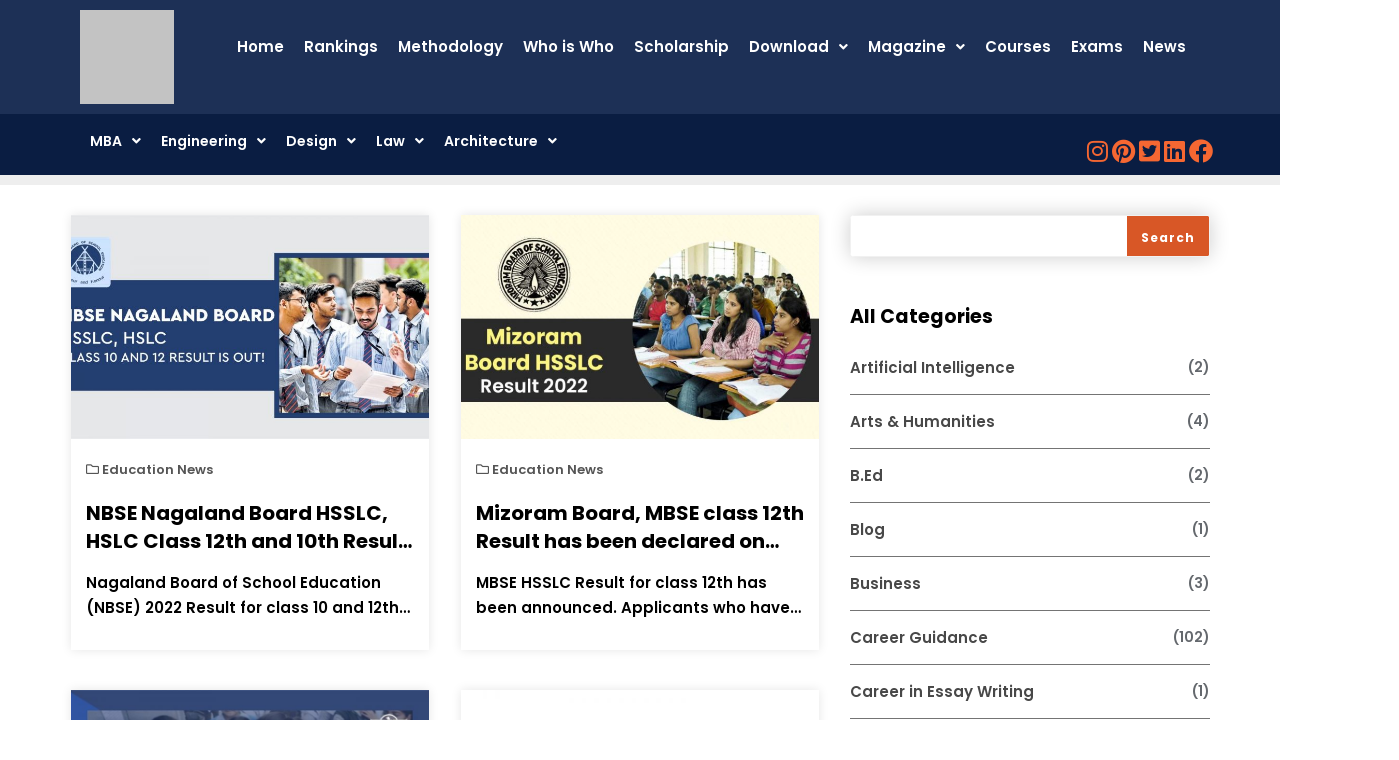

--- FILE ---
content_type: text/html; charset=UTF-8
request_url: https://iirfranking.com/blog/author/divita-kandhari/page/2/
body_size: 32643
content:
<!DOCTYPE html><html lang="en-US"><head><meta charset="UTF-8" /><meta name="viewport" content="width=device-width, initial-scale=1" /><link rel="profile" href="https://gmpg.org/xfn/11" /><link rel="pingback" href="https://iirfranking.com/blog/xmlrpc.php" /><meta name='robots' content='index, follow, max-image-preview:large, max-snippet:-1, max-video-preview:-1' /><style>img:is([sizes="auto" i], [sizes^="auto," i]) { contain-intrinsic-size: 3000px 1500px }</style><title>Divita Kandhari, Author at IIRF - Page 2 of 7</title><link rel="canonical" href="https://iirfranking.com/blog/author/divita-kandhari/page/2/" /><link rel="prev" href="https://iirfranking.com/blog/author/divita-kandhari/" /><link rel="next" href="https://iirfranking.com/blog/author/divita-kandhari/page/3/" /><meta property="og:locale" content="en_US" /><meta property="og:type" content="profile" /><meta property="og:title" content="Divita Kandhari, Author at IIRF - Page 2 of 7" /><meta property="og:url" content="https://iirfranking.com/blog/author/divita-kandhari/" /><meta property="og:site_name" content="IIRF" /><meta property="og:image" content="https://secure.gravatar.com/avatar/05010e3768660751ea5c7b01fa30f2c3?s=500&d=mm&r=g" /><meta name="twitter:card" content="summary_large_image" /><meta name="twitter:site" content="@iirfranking" /> <script type="application/ld+json" class="yoast-schema-graph">{"@context":"https://schema.org","@graph":[{"@type":"ProfilePage","@id":"https://iirfranking.com/blog/author/divita-kandhari/","url":"https://iirfranking.com/blog/author/divita-kandhari/page/2/","name":"Divita Kandhari, Author at IIRF - Page 2 of 7","isPartOf":{"@id":"https://iirfranking.com/blog/#website"},"primaryImageOfPage":{"@id":"https://iirfranking.com/blog/author/divita-kandhari/page/2/#primaryimage"},"image":{"@id":"https://iirfranking.com/blog/author/divita-kandhari/page/2/#primaryimage"},"thumbnailUrl":"https://iirfranking.com/blog/wp-content/uploads/2022/05/NBSE-Nagaland-Board-HSSLC-HSLC-Class-12th-and-10th-Result-is-Out.jpeg","breadcrumb":{"@id":"https://iirfranking.com/blog/author/divita-kandhari/page/2/#breadcrumb"},"inLanguage":"en-US","potentialAction":[{"@type":"ReadAction","target":["https://iirfranking.com/blog/author/divita-kandhari/page/2/"]}]},{"@type":"ImageObject","inLanguage":"en-US","@id":"https://iirfranking.com/blog/author/divita-kandhari/page/2/#primaryimage","url":"https://iirfranking.com/blog/wp-content/uploads/2022/05/NBSE-Nagaland-Board-HSSLC-HSLC-Class-12th-and-10th-Result-is-Out.jpeg","contentUrl":"https://iirfranking.com/blog/wp-content/uploads/2022/05/NBSE-Nagaland-Board-HSSLC-HSLC-Class-12th-and-10th-Result-is-Out.jpeg","width":764,"height":430,"caption":"NBSE Nagaland Board"},{"@type":"BreadcrumbList","@id":"https://iirfranking.com/blog/author/divita-kandhari/page/2/#breadcrumb","itemListElement":[{"@type":"ListItem","position":1,"name":"Home","item":"https://iirfranking.com/blog/"},{"@type":"ListItem","position":2,"name":"Archives for Divita Kandhari"}]},{"@type":"WebSite","@id":"https://iirfranking.com/blog/#website","url":"https://iirfranking.com/blog/","name":"IIRF","description":"Indian Institutional Ranking Framework (IIRF)","publisher":{"@id":"https://iirfranking.com/blog/#organization"},"potentialAction":[{"@type":"SearchAction","target":{"@type":"EntryPoint","urlTemplate":"https://iirfranking.com/blog/?s={search_term_string}"},"query-input":{"@type":"PropertyValueSpecification","valueRequired":true,"valueName":"search_term_string"}}],"inLanguage":"en-US"},{"@type":"Organization","@id":"https://iirfranking.com/blog/#organization","name":"IIRF","url":"https://iirfranking.com/blog/","logo":{"@type":"ImageObject","inLanguage":"en-US","@id":"https://iirfranking.com/blog/#/schema/logo/image/","url":"https://iirfranking.com/blog/wp-content/uploads/2022/01/cropped-IIRF-Logo-Final-copy-1.png","contentUrl":"https://iirfranking.com/blog/wp-content/uploads/2022/01/cropped-IIRF-Logo-Final-copy-1.png","width":448,"height":335,"caption":"IIRF"},"image":{"@id":"https://iirfranking.com/blog/#/schema/logo/image/"},"sameAs":["https://www.facebook.com/IIRFRanking/","https://x.com/iirfranking","https://www.instagram.com/iirfranking/?hl=en"]},{"@type":"Person","@id":"https://iirfranking.com/blog/#/schema/person/ae9a90243aebcfba81a86bb3be4e2369","name":"Divita Kandhari","image":{"@type":"ImageObject","inLanguage":"en-US","@id":"https://iirfranking.com/blog/#/schema/person/image/","url":"https://secure.gravatar.com/avatar/9c465489df6cbb9aa3f7abd30ab35af00ff216c5a88133c446f067aa2f94e8aa?s=96&d=mm&r=g","contentUrl":"https://secure.gravatar.com/avatar/9c465489df6cbb9aa3f7abd30ab35af00ff216c5a88133c446f067aa2f94e8aa?s=96&d=mm&r=g","caption":"Divita Kandhari"},"mainEntityOfPage":{"@id":"https://iirfranking.com/blog/author/divita-kandhari/"}}]}</script> <link rel='dns-prefetch' href='//iirfranking.com' /><link href='https://fonts.gstatic.com' crossorigin rel='preconnect' /><link rel="alternate" type="application/rss+xml" title="IIRF &raquo; Feed" href="https://iirfranking.com/blog/feed/" /><link rel="alternate" type="application/rss+xml" title="IIRF &raquo; Comments Feed" href="https://iirfranking.com/blog/comments/feed/" /><link rel="alternate" type="application/rss+xml" title="IIRF &raquo; Posts by Divita Kandhari Feed" href="https://iirfranking.com/blog/author/divita-kandhari/feed/" /> <script type="text/javascript">/*  */
window._wpemojiSettings = {"baseUrl":"https:\/\/s.w.org\/images\/core\/emoji\/16.0.1\/72x72\/","ext":".png","svgUrl":"https:\/\/s.w.org\/images\/core\/emoji\/16.0.1\/svg\/","svgExt":".svg","source":{"concatemoji":"https:\/\/iirfranking.com\/blog\/wp-includes\/js\/wp-emoji-release.min.js?ver=6.8.2"}};
/*! This file is auto-generated */
!function(s,n){var o,i,e;function c(e){try{var t={supportTests:e,timestamp:(new Date).valueOf()};sessionStorage.setItem(o,JSON.stringify(t))}catch(e){}}function p(e,t,n){e.clearRect(0,0,e.canvas.width,e.canvas.height),e.fillText(t,0,0);var t=new Uint32Array(e.getImageData(0,0,e.canvas.width,e.canvas.height).data),a=(e.clearRect(0,0,e.canvas.width,e.canvas.height),e.fillText(n,0,0),new Uint32Array(e.getImageData(0,0,e.canvas.width,e.canvas.height).data));return t.every(function(e,t){return e===a[t]})}function u(e,t){e.clearRect(0,0,e.canvas.width,e.canvas.height),e.fillText(t,0,0);for(var n=e.getImageData(16,16,1,1),a=0;a<n.data.length;a++)if(0!==n.data[a])return!1;return!0}function f(e,t,n,a){switch(t){case"flag":return n(e,"\ud83c\udff3\ufe0f\u200d\u26a7\ufe0f","\ud83c\udff3\ufe0f\u200b\u26a7\ufe0f")?!1:!n(e,"\ud83c\udde8\ud83c\uddf6","\ud83c\udde8\u200b\ud83c\uddf6")&&!n(e,"\ud83c\udff4\udb40\udc67\udb40\udc62\udb40\udc65\udb40\udc6e\udb40\udc67\udb40\udc7f","\ud83c\udff4\u200b\udb40\udc67\u200b\udb40\udc62\u200b\udb40\udc65\u200b\udb40\udc6e\u200b\udb40\udc67\u200b\udb40\udc7f");case"emoji":return!a(e,"\ud83e\udedf")}return!1}function g(e,t,n,a){var r="undefined"!=typeof WorkerGlobalScope&&self instanceof WorkerGlobalScope?new OffscreenCanvas(300,150):s.createElement("canvas"),o=r.getContext("2d",{willReadFrequently:!0}),i=(o.textBaseline="top",o.font="600 32px Arial",{});return e.forEach(function(e){i[e]=t(o,e,n,a)}),i}function t(e){var t=s.createElement("script");t.src=e,t.defer=!0,s.head.appendChild(t)}"undefined"!=typeof Promise&&(o="wpEmojiSettingsSupports",i=["flag","emoji"],n.supports={everything:!0,everythingExceptFlag:!0},e=new Promise(function(e){s.addEventListener("DOMContentLoaded",e,{once:!0})}),new Promise(function(t){var n=function(){try{var e=JSON.parse(sessionStorage.getItem(o));if("object"==typeof e&&"number"==typeof e.timestamp&&(new Date).valueOf()<e.timestamp+604800&&"object"==typeof e.supportTests)return e.supportTests}catch(e){}return null}();if(!n){if("undefined"!=typeof Worker&&"undefined"!=typeof OffscreenCanvas&&"undefined"!=typeof URL&&URL.createObjectURL&&"undefined"!=typeof Blob)try{var e="postMessage("+g.toString()+"("+[JSON.stringify(i),f.toString(),p.toString(),u.toString()].join(",")+"));",a=new Blob([e],{type:"text/javascript"}),r=new Worker(URL.createObjectURL(a),{name:"wpTestEmojiSupports"});return void(r.onmessage=function(e){c(n=e.data),r.terminate(),t(n)})}catch(e){}c(n=g(i,f,p,u))}t(n)}).then(function(e){for(var t in e)n.supports[t]=e[t],n.supports.everything=n.supports.everything&&n.supports[t],"flag"!==t&&(n.supports.everythingExceptFlag=n.supports.everythingExceptFlag&&n.supports[t]);n.supports.everythingExceptFlag=n.supports.everythingExceptFlag&&!n.supports.flag,n.DOMReady=!1,n.readyCallback=function(){n.DOMReady=!0}}).then(function(){return e}).then(function(){var e;n.supports.everything||(n.readyCallback(),(e=n.source||{}).concatemoji?t(e.concatemoji):e.wpemoji&&e.twemoji&&(t(e.twemoji),t(e.wpemoji)))}))}((window,document),window._wpemojiSettings);
/*  */</script> <link data-optimized="1" rel='stylesheet' id='hfe-widgets-style-css' href='https://iirfranking.com/blog/wp-content/litespeed/css/e040f0dc8d1d6242b8072dafb305c067.css?ver=7486d' type='text/css' media='all' /><style id='wp-emoji-styles-inline-css' type='text/css'>img.wp-smiley, img.emoji {
		display: inline !important;
		border: none !important;
		box-shadow: none !important;
		height: 1em !important;
		width: 1em !important;
		margin: 0 0.07em !important;
		vertical-align: -0.1em !important;
		background: none !important;
		padding: 0 !important;
	}</style><link data-optimized="1" rel='stylesheet' id='wp-block-library-css' href='https://iirfranking.com/blog/wp-content/litespeed/css/636802221fcdd3fd852436e746cd990d.css?ver=a572f' type='text/css' media='all' /><style id='wp-block-library-theme-inline-css' type='text/css'>.wp-block-audio :where(figcaption){color:#555;font-size:13px;text-align:center}.is-dark-theme .wp-block-audio :where(figcaption){color:#ffffffa6}.wp-block-audio{margin:0 0 1em}.wp-block-code{border:1px solid #ccc;border-radius:4px;font-family:Menlo,Consolas,monaco,monospace;padding:.8em 1em}.wp-block-embed :where(figcaption){color:#555;font-size:13px;text-align:center}.is-dark-theme .wp-block-embed :where(figcaption){color:#ffffffa6}.wp-block-embed{margin:0 0 1em}.blocks-gallery-caption{color:#555;font-size:13px;text-align:center}.is-dark-theme .blocks-gallery-caption{color:#ffffffa6}:root :where(.wp-block-image figcaption){color:#555;font-size:13px;text-align:center}.is-dark-theme :root :where(.wp-block-image figcaption){color:#ffffffa6}.wp-block-image{margin:0 0 1em}.wp-block-pullquote{border-bottom:4px solid;border-top:4px solid;color:currentColor;margin-bottom:1.75em}.wp-block-pullquote cite,.wp-block-pullquote footer,.wp-block-pullquote__citation{color:currentColor;font-size:.8125em;font-style:normal;text-transform:uppercase}.wp-block-quote{border-left:.25em solid;margin:0 0 1.75em;padding-left:1em}.wp-block-quote cite,.wp-block-quote footer{color:currentColor;font-size:.8125em;font-style:normal;position:relative}.wp-block-quote:where(.has-text-align-right){border-left:none;border-right:.25em solid;padding-left:0;padding-right:1em}.wp-block-quote:where(.has-text-align-center){border:none;padding-left:0}.wp-block-quote.is-large,.wp-block-quote.is-style-large,.wp-block-quote:where(.is-style-plain){border:none}.wp-block-search .wp-block-search__label{font-weight:700}.wp-block-search__button{border:1px solid #ccc;padding:.375em .625em}:where(.wp-block-group.has-background){padding:1.25em 2.375em}.wp-block-separator.has-css-opacity{opacity:.4}.wp-block-separator{border:none;border-bottom:2px solid;margin-left:auto;margin-right:auto}.wp-block-separator.has-alpha-channel-opacity{opacity:1}.wp-block-separator:not(.is-style-wide):not(.is-style-dots){width:100px}.wp-block-separator.has-background:not(.is-style-dots){border-bottom:none;height:1px}.wp-block-separator.has-background:not(.is-style-wide):not(.is-style-dots){height:2px}.wp-block-table{margin:0 0 1em}.wp-block-table td,.wp-block-table th{word-break:normal}.wp-block-table :where(figcaption){color:#555;font-size:13px;text-align:center}.is-dark-theme .wp-block-table :where(figcaption){color:#ffffffa6}.wp-block-video :where(figcaption){color:#555;font-size:13px;text-align:center}.is-dark-theme .wp-block-video :where(figcaption){color:#ffffffa6}.wp-block-video{margin:0 0 1em}:root :where(.wp-block-template-part.has-background){margin-bottom:0;margin-top:0;padding:1.25em 2.375em}</style><style id='classic-theme-styles-inline-css' type='text/css'>/*! This file is auto-generated */
.wp-block-button__link{color:#fff;background-color:#32373c;border-radius:9999px;box-shadow:none;text-decoration:none;padding:calc(.667em + 2px) calc(1.333em + 2px);font-size:1.125em}.wp-block-file__button{background:#32373c;color:#fff;text-decoration:none}</style><style id='global-styles-inline-css' type='text/css'>:root{--wp--preset--aspect-ratio--square: 1;--wp--preset--aspect-ratio--4-3: 4/3;--wp--preset--aspect-ratio--3-4: 3/4;--wp--preset--aspect-ratio--3-2: 3/2;--wp--preset--aspect-ratio--2-3: 2/3;--wp--preset--aspect-ratio--16-9: 16/9;--wp--preset--aspect-ratio--9-16: 9/16;--wp--preset--color--black: #000000;--wp--preset--color--cyan-bluish-gray: #abb8c3;--wp--preset--color--white: #ffffff;--wp--preset--color--pale-pink: #f78da7;--wp--preset--color--vivid-red: #cf2e2e;--wp--preset--color--luminous-vivid-orange: #ff6900;--wp--preset--color--luminous-vivid-amber: #fcb900;--wp--preset--color--light-green-cyan: #7bdcb5;--wp--preset--color--vivid-green-cyan: #00d084;--wp--preset--color--pale-cyan-blue: #8ed1fc;--wp--preset--color--vivid-cyan-blue: #0693e3;--wp--preset--color--vivid-purple: #9b51e0;--wp--preset--gradient--vivid-cyan-blue-to-vivid-purple: linear-gradient(135deg,rgba(6,147,227,1) 0%,rgb(155,81,224) 100%);--wp--preset--gradient--light-green-cyan-to-vivid-green-cyan: linear-gradient(135deg,rgb(122,220,180) 0%,rgb(0,208,130) 100%);--wp--preset--gradient--luminous-vivid-amber-to-luminous-vivid-orange: linear-gradient(135deg,rgba(252,185,0,1) 0%,rgba(255,105,0,1) 100%);--wp--preset--gradient--luminous-vivid-orange-to-vivid-red: linear-gradient(135deg,rgba(255,105,0,1) 0%,rgb(207,46,46) 100%);--wp--preset--gradient--very-light-gray-to-cyan-bluish-gray: linear-gradient(135deg,rgb(238,238,238) 0%,rgb(169,184,195) 100%);--wp--preset--gradient--cool-to-warm-spectrum: linear-gradient(135deg,rgb(74,234,220) 0%,rgb(151,120,209) 20%,rgb(207,42,186) 40%,rgb(238,44,130) 60%,rgb(251,105,98) 80%,rgb(254,248,76) 100%);--wp--preset--gradient--blush-light-purple: linear-gradient(135deg,rgb(255,206,236) 0%,rgb(152,150,240) 100%);--wp--preset--gradient--blush-bordeaux: linear-gradient(135deg,rgb(254,205,165) 0%,rgb(254,45,45) 50%,rgb(107,0,62) 100%);--wp--preset--gradient--luminous-dusk: linear-gradient(135deg,rgb(255,203,112) 0%,rgb(199,81,192) 50%,rgb(65,88,208) 100%);--wp--preset--gradient--pale-ocean: linear-gradient(135deg,rgb(255,245,203) 0%,rgb(182,227,212) 50%,rgb(51,167,181) 100%);--wp--preset--gradient--electric-grass: linear-gradient(135deg,rgb(202,248,128) 0%,rgb(113,206,126) 100%);--wp--preset--gradient--midnight: linear-gradient(135deg,rgb(2,3,129) 0%,rgb(40,116,252) 100%);--wp--preset--font-size--small: 13px;--wp--preset--font-size--medium: 20px;--wp--preset--font-size--large: 36px;--wp--preset--font-size--x-large: 42px;--wp--preset--spacing--20: 0.44rem;--wp--preset--spacing--30: 0.67rem;--wp--preset--spacing--40: 1rem;--wp--preset--spacing--50: 1.5rem;--wp--preset--spacing--60: 2.25rem;--wp--preset--spacing--70: 3.38rem;--wp--preset--spacing--80: 5.06rem;--wp--preset--shadow--natural: 6px 6px 9px rgba(0, 0, 0, 0.2);--wp--preset--shadow--deep: 12px 12px 50px rgba(0, 0, 0, 0.4);--wp--preset--shadow--sharp: 6px 6px 0px rgba(0, 0, 0, 0.2);--wp--preset--shadow--outlined: 6px 6px 0px -3px rgba(255, 255, 255, 1), 6px 6px rgba(0, 0, 0, 1);--wp--preset--shadow--crisp: 6px 6px 0px rgba(0, 0, 0, 1);}:where(.is-layout-flex){gap: 0.5em;}:where(.is-layout-grid){gap: 0.5em;}body .is-layout-flex{display: flex;}.is-layout-flex{flex-wrap: wrap;align-items: center;}.is-layout-flex > :is(*, div){margin: 0;}body .is-layout-grid{display: grid;}.is-layout-grid > :is(*, div){margin: 0;}:where(.wp-block-columns.is-layout-flex){gap: 2em;}:where(.wp-block-columns.is-layout-grid){gap: 2em;}:where(.wp-block-post-template.is-layout-flex){gap: 1.25em;}:where(.wp-block-post-template.is-layout-grid){gap: 1.25em;}.has-black-color{color: var(--wp--preset--color--black) !important;}.has-cyan-bluish-gray-color{color: var(--wp--preset--color--cyan-bluish-gray) !important;}.has-white-color{color: var(--wp--preset--color--white) !important;}.has-pale-pink-color{color: var(--wp--preset--color--pale-pink) !important;}.has-vivid-red-color{color: var(--wp--preset--color--vivid-red) !important;}.has-luminous-vivid-orange-color{color: var(--wp--preset--color--luminous-vivid-orange) !important;}.has-luminous-vivid-amber-color{color: var(--wp--preset--color--luminous-vivid-amber) !important;}.has-light-green-cyan-color{color: var(--wp--preset--color--light-green-cyan) !important;}.has-vivid-green-cyan-color{color: var(--wp--preset--color--vivid-green-cyan) !important;}.has-pale-cyan-blue-color{color: var(--wp--preset--color--pale-cyan-blue) !important;}.has-vivid-cyan-blue-color{color: var(--wp--preset--color--vivid-cyan-blue) !important;}.has-vivid-purple-color{color: var(--wp--preset--color--vivid-purple) !important;}.has-black-background-color{background-color: var(--wp--preset--color--black) !important;}.has-cyan-bluish-gray-background-color{background-color: var(--wp--preset--color--cyan-bluish-gray) !important;}.has-white-background-color{background-color: var(--wp--preset--color--white) !important;}.has-pale-pink-background-color{background-color: var(--wp--preset--color--pale-pink) !important;}.has-vivid-red-background-color{background-color: var(--wp--preset--color--vivid-red) !important;}.has-luminous-vivid-orange-background-color{background-color: var(--wp--preset--color--luminous-vivid-orange) !important;}.has-luminous-vivid-amber-background-color{background-color: var(--wp--preset--color--luminous-vivid-amber) !important;}.has-light-green-cyan-background-color{background-color: var(--wp--preset--color--light-green-cyan) !important;}.has-vivid-green-cyan-background-color{background-color: var(--wp--preset--color--vivid-green-cyan) !important;}.has-pale-cyan-blue-background-color{background-color: var(--wp--preset--color--pale-cyan-blue) !important;}.has-vivid-cyan-blue-background-color{background-color: var(--wp--preset--color--vivid-cyan-blue) !important;}.has-vivid-purple-background-color{background-color: var(--wp--preset--color--vivid-purple) !important;}.has-black-border-color{border-color: var(--wp--preset--color--black) !important;}.has-cyan-bluish-gray-border-color{border-color: var(--wp--preset--color--cyan-bluish-gray) !important;}.has-white-border-color{border-color: var(--wp--preset--color--white) !important;}.has-pale-pink-border-color{border-color: var(--wp--preset--color--pale-pink) !important;}.has-vivid-red-border-color{border-color: var(--wp--preset--color--vivid-red) !important;}.has-luminous-vivid-orange-border-color{border-color: var(--wp--preset--color--luminous-vivid-orange) !important;}.has-luminous-vivid-amber-border-color{border-color: var(--wp--preset--color--luminous-vivid-amber) !important;}.has-light-green-cyan-border-color{border-color: var(--wp--preset--color--light-green-cyan) !important;}.has-vivid-green-cyan-border-color{border-color: var(--wp--preset--color--vivid-green-cyan) !important;}.has-pale-cyan-blue-border-color{border-color: var(--wp--preset--color--pale-cyan-blue) !important;}.has-vivid-cyan-blue-border-color{border-color: var(--wp--preset--color--vivid-cyan-blue) !important;}.has-vivid-purple-border-color{border-color: var(--wp--preset--color--vivid-purple) !important;}.has-vivid-cyan-blue-to-vivid-purple-gradient-background{background: var(--wp--preset--gradient--vivid-cyan-blue-to-vivid-purple) !important;}.has-light-green-cyan-to-vivid-green-cyan-gradient-background{background: var(--wp--preset--gradient--light-green-cyan-to-vivid-green-cyan) !important;}.has-luminous-vivid-amber-to-luminous-vivid-orange-gradient-background{background: var(--wp--preset--gradient--luminous-vivid-amber-to-luminous-vivid-orange) !important;}.has-luminous-vivid-orange-to-vivid-red-gradient-background{background: var(--wp--preset--gradient--luminous-vivid-orange-to-vivid-red) !important;}.has-very-light-gray-to-cyan-bluish-gray-gradient-background{background: var(--wp--preset--gradient--very-light-gray-to-cyan-bluish-gray) !important;}.has-cool-to-warm-spectrum-gradient-background{background: var(--wp--preset--gradient--cool-to-warm-spectrum) !important;}.has-blush-light-purple-gradient-background{background: var(--wp--preset--gradient--blush-light-purple) !important;}.has-blush-bordeaux-gradient-background{background: var(--wp--preset--gradient--blush-bordeaux) !important;}.has-luminous-dusk-gradient-background{background: var(--wp--preset--gradient--luminous-dusk) !important;}.has-pale-ocean-gradient-background{background: var(--wp--preset--gradient--pale-ocean) !important;}.has-electric-grass-gradient-background{background: var(--wp--preset--gradient--electric-grass) !important;}.has-midnight-gradient-background{background: var(--wp--preset--gradient--midnight) !important;}.has-small-font-size{font-size: var(--wp--preset--font-size--small) !important;}.has-medium-font-size{font-size: var(--wp--preset--font-size--medium) !important;}.has-large-font-size{font-size: var(--wp--preset--font-size--large) !important;}.has-x-large-font-size{font-size: var(--wp--preset--font-size--x-large) !important;}
:where(.wp-block-post-template.is-layout-flex){gap: 1.25em;}:where(.wp-block-post-template.is-layout-grid){gap: 1.25em;}
:where(.wp-block-columns.is-layout-flex){gap: 2em;}:where(.wp-block-columns.is-layout-grid){gap: 2em;}
:root :where(.wp-block-pullquote){font-size: 1.5em;line-height: 1.6;}</style><link data-optimized="1" rel='stylesheet' id='contact-form-7-css' href='https://iirfranking.com/blog/wp-content/litespeed/css/d0f3d4f89bf86e2c167df30bbc4515ce.css?ver=6b82b' type='text/css' media='all' /><link data-optimized="1" rel='stylesheet' id='toc-screen-css' href='https://iirfranking.com/blog/wp-content/litespeed/css/d16ca086bfe97ddf36e76c6485b148f7.css?ver=3e8de' type='text/css' media='all' /><link data-optimized="1" rel='stylesheet' id='hfe-style-css' href='https://iirfranking.com/blog/wp-content/litespeed/css/2a333194f4e598f507743014647d12c0.css?ver=6093a' type='text/css' media='all' /><link data-optimized="1" rel='stylesheet' id='elementor-icons-css' href='https://iirfranking.com/blog/wp-content/litespeed/css/dcf4ded9c952d1a7945b8fefb66f551b.css?ver=5ae73' type='text/css' media='all' /><link data-optimized="1" rel='stylesheet' id='elementor-frontend-css' href='https://iirfranking.com/blog/wp-content/litespeed/css/d875c622018a77612cb67325febf7e80.css?ver=826ff' type='text/css' media='all' /><link data-optimized="1" rel='stylesheet' id='elementor-post-18-css' href='https://iirfranking.com/blog/wp-content/litespeed/css/a6a745b355990ebea2f36e95f9dbb041.css?ver=f4a38' type='text/css' media='all' /><link data-optimized="1" rel='stylesheet' id='elementor-post-15803-css' href='https://iirfranking.com/blog/wp-content/litespeed/css/aa2e6f2c7a5e9d9b09d6f0dd36c9c2fb.css?ver=a480f' type='text/css' media='all' /><link data-optimized="1" rel='stylesheet' id='bootstrap-css' href='https://iirfranking.com/blog/wp-content/litespeed/css/178aab2d6758aaf8174bb17bdb2d3fa6.css?ver=fb9f5' type='text/css' media='all' /><link data-optimized="1" rel='stylesheet' id='font-awesome-5-css' href='https://iirfranking.com/blog/wp-content/litespeed/css/301e03394039ea7a4c17426c5b8c5c4b.css?ver=f32f4' type='text/css' media='all' /><link data-optimized="1" rel='stylesheet' id='bizberg-main-css' href='https://iirfranking.com/blog/wp-content/litespeed/css/292f7e4a97edffd35baabc1e2baf0658.css?ver=1803f' type='text/css' media='all' /><link data-optimized="1" rel='stylesheet' id='bizberg-component-css' href='https://iirfranking.com/blog/wp-content/litespeed/css/e83fd378a3686fddde8728ef5c496b1f.css?ver=d3c8b' type='text/css' media='all' /><link data-optimized="1" rel='stylesheet' id='bizberg-style2-css' href='https://iirfranking.com/blog/wp-content/litespeed/css/0bd5a7349ad06cd1c4e8555f56e801aa.css?ver=d4c10' type='text/css' media='all' /><link data-optimized="1" rel='stylesheet' id='bizberg-responsive-css' href='https://iirfranking.com/blog/wp-content/litespeed/css/894d087ebeb4aecb775af167dbecc99f.css?ver=2dae0' type='text/css' media='all' /><link data-optimized="1" rel='stylesheet' id='omg_blog_chld_css-css' href='https://iirfranking.com/blog/wp-content/litespeed/css/b6a7b222253870580af4e5c86754ba84.css?ver=00eeb' type='text/css' media='all' /><link data-optimized="1" rel='stylesheet' id='bizberg-style-css' href='https://iirfranking.com/blog/wp-content/litespeed/css/6f8e8816d40059399379d326d1829204.css?ver=464c7' type='text/css' media='all' /><style id='bizberg-style-inline-css' type='text/css'>body.home header#masthead {
		    border-bottom: 1px solid #eee;
		}body:not(.home) header#masthead {
		    border-bottom: 1px solid #eee;
		}.banner .slider .overlay {
	   background: linear-gradient(-90deg, #3a4cb4, rgba(0,12,20,0.36));
	}.breadcrumb-wrapper .section-title{ text-align:left;padding-top:65px; padding-bottom:65px; padding-left:0px; padding-right:0px }body.home .breadcrumb-wrapper.homepage_banner .overlay {
	  	background: linear-gradient(-90deg, rgba(0, 0, 0, 0.6), rgba(0, 0, 0, 0.6));
	}body:not(.home) .breadcrumb-wrapper .overlay {
	  	background: linear-gradient(-90deg, rgba(0, 0, 0, 0.6), rgba(0, 0, 0, 0.6));
	}body{ background-image: linear-gradient(to right,rgba(255,255,255,0),rgba(255,255,255,0)),url(  ); 
	background-repeat : repeat;
	background-position : center center;
	background-size : cover;
	background-attachment : scroll;}.primary_header_2_wrapper{ background-image: linear-gradient(to right,rgba(255,255,255,0),rgba(255,255,255,0)),url(  ); 
	background-repeat : repeat;
	background-position : center center;
	background-size : cover;
	background-attachment : scroll;}body:not(.page-template-page-fullwidth-transparent-header) header#masthead #top-bar { background: #d85726;
    background: -moz-linear-gradient(90deg, #d85726 0%, #262320 100%);
    background: -webkit-linear-gradient(90deg, #d85726 0%, #262320 100%);
    background: linear-gradient(90deg, #d85726 0%, #262320 100%);
    filter: progid: DXImageTransform.Microsoft.gradient(startColorstr='#d85726', endColorstr='#d85726', GradientType=1); }.navbar-default { background: #ffffff;
    background: -moz-linear-gradient(90deg, #ffffff 0%, #ffffff 100%);
    background: -webkit-linear-gradient(90deg, #ffffff 0%, #ffffff 100%);
    background: linear-gradient(90deg, #ffffff 0%, #ffffff 100%);
    filter: progid: DXImageTransform.Microsoft.gradient(startColorstr='#ffffff', endColorstr='#ffffff', GradientType=1); }.navbar.sticky { background: #2c2825;
    background: -moz-linear-gradient(90deg, #2c2825 0%, #2c2825 100%);
    background: -webkit-linear-gradient(90deg, #2c2825 0%, #2c2825 100%);
    background: linear-gradient(90deg, #2c2825 0%, #2c2825 100%);
    filter: progid: DXImageTransform.Microsoft.gradient(startColorstr='#2c2825', endColorstr='#2c2825', GradientType=1); }a.slider_btn { background: #d85726;
    background: -moz-linear-gradient(90deg, #d85726 0%, #0088cc 100%);
    background: -webkit-linear-gradient(90deg, #d85726 0%, #0088cc 100%);
    background: linear-gradient(90deg, #d85726 0%, #0088cc 100%);
    filter: progid: DXImageTransform.Microsoft.gradient(startColorstr='#d85726', endColorstr='#d85726', GradientType=1); }.banner-slider.eye_catching_blog_slider { background: #2c2825;
    background: -moz-linear-gradient(90deg, #2c2825 0%, #2c2825 100%);
    background: -webkit-linear-gradient(90deg, #2c2825 0%, #2c2825 100%);
    background: linear-gradient(90deg, #2c2825 0%, #2c2825 100%);
    filter: progid: DXImageTransform.Microsoft.gradient(startColorstr='#2c2825', endColorstr='#2c2825', GradientType=1); }.bizberg_dark_mode .full-screen-search, .bizberg_dark_mode .full-screen-search label { background-color:rgba(255,255,255,0)}</style><link data-optimized="1" rel='stylesheet' id='bizberg-google-fonts-css' href='https://iirfranking.com/blog/wp-content/litespeed/css/546ae47a887bd6276856ead42cd0959b.css?ver=0959b' type='text/css' media='all' /><link data-optimized="1" rel='stylesheet' id='hfe-elementor-icons-css' href='https://iirfranking.com/blog/wp-content/litespeed/css/dcf4ded9c952d1a7945b8fefb66f551b.css?ver=10d20' type='text/css' media='all' /><link data-optimized="1" rel='stylesheet' id='hfe-icons-list-css' href='https://iirfranking.com/blog/wp-content/litespeed/css/314c3ee3ff85f2409be4831f45125cd5.css?ver=fef28' type='text/css' media='all' /><link data-optimized="1" rel='stylesheet' id='hfe-social-icons-css' href='https://iirfranking.com/blog/wp-content/litespeed/css/eee10dcbf103c9364b6c9111ce940764.css?ver=896c7' type='text/css' media='all' /><link data-optimized="1" rel='stylesheet' id='hfe-social-share-icons-brands-css' href='https://iirfranking.com/blog/wp-content/litespeed/css/602a4e1740140535035c28d54ff81c5f.css?ver=0bcbf' type='text/css' media='all' /><link data-optimized="1" rel='stylesheet' id='hfe-social-share-icons-fontawesome-css' href='https://iirfranking.com/blog/wp-content/litespeed/css/548b64e66b0225f45d9bef379ffc5531.css?ver=fd6bd' type='text/css' media='all' /><link data-optimized="1" rel='stylesheet' id='hfe-nav-menu-icons-css' href='https://iirfranking.com/blog/wp-content/litespeed/css/d849a8b0d9bad1bd54b387e82b5cafca.css?ver=41ccc' type='text/css' media='all' /><link rel='stylesheet' id='elementor-gf-roboto-css' href='https://fonts.googleapis.com/css?family=Roboto:100,100italic,200,200italic,300,300italic,400,400italic,500,500italic,600,600italic,700,700italic,800,800italic,900,900italic&#038;display=auto' type='text/css' media='all' /><link rel='stylesheet' id='elementor-gf-robotoslab-css' href='https://fonts.googleapis.com/css?family=Roboto+Slab:100,100italic,200,200italic,300,300italic,400,400italic,500,500italic,600,600italic,700,700italic,800,800italic,900,900italic&#038;display=auto' type='text/css' media='all' /><link data-optimized="1" rel='stylesheet' id='elementor-icons-shared-0-css' href='https://iirfranking.com/blog/wp-content/litespeed/css/8d34b458a07197d97d8859d49787bb3b.css?ver=83b04' type='text/css' media='all' /><link data-optimized="1" rel='stylesheet' id='elementor-icons-fa-solid-css' href='https://iirfranking.com/blog/wp-content/litespeed/css/f5c1687496f8b021fe00089b29b0dc45.css?ver=3dff0' type='text/css' media='all' /><link data-optimized="1" rel='stylesheet' id='elementor-icons-fa-regular-css' href='https://iirfranking.com/blog/wp-content/litespeed/css/80a708d9ebb301c75f40469f94270dee.css?ver=1d443' type='text/css' media='all' /><link data-optimized="1" rel='stylesheet' id='elementor-icons-fa-brands-css' href='https://iirfranking.com/blog/wp-content/litespeed/css/1c93c7448a0fe3279d7a4ff5d7418314.css?ver=f7594' type='text/css' media='all' /> <script type="text/javascript" src="https://iirfranking.com/blog/wp-includes/js/jquery/jquery.min.js?ver=3.7.1" id="jquery-core-js"></script> <script data-optimized="1" type="text/javascript" src="https://iirfranking.com/blog/wp-content/litespeed/js/642b005f2e8014bc87d4dac63d7dd047.js?ver=0e162" id="jquery-migrate-js"></script> <script type="text/javascript" id="jquery-js-after">/*  */
!function($){"use strict";$(document).ready(function(){$(this).scrollTop()>100&&$(".hfe-scroll-to-top-wrap").removeClass("hfe-scroll-to-top-hide"),$(window).scroll(function(){$(this).scrollTop()<100?$(".hfe-scroll-to-top-wrap").fadeOut(300):$(".hfe-scroll-to-top-wrap").fadeIn(300)}),$(".hfe-scroll-to-top-wrap").on("click",function(){$("html, body").animate({scrollTop:0},300);return!1})})}(jQuery);
!function($){'use strict';$(document).ready(function(){var bar=$('.hfe-reading-progress-bar');if(!bar.length)return;$(window).on('scroll',function(){var s=$(window).scrollTop(),d=$(document).height()-$(window).height(),p=d? s/d*100:0;bar.css('width',p+'%')});});}(jQuery);
/*  */</script> <script type="text/javascript" id="omg_blog_scripts-js-extra">/*  */
var omg_blog_object = {"rtl":""};
/*  */</script> <script data-optimized="1" type="text/javascript" src="https://iirfranking.com/blog/wp-content/litespeed/js/cf0bbdadd6dbf9abe81ef89a3ba1b14c.js?ver=de352" id="omg_blog_scripts-js"></script> <script data-optimized="1" type="text/javascript" src="https://iirfranking.com/blog/wp-content/litespeed/js/813fada1f2036746a3c49f002441018f.js?ver=52d37" id="bootstrap-js"></script> <link rel="https://api.w.org/" href="https://iirfranking.com/blog/wp-json/" /><link rel="alternate" title="JSON" type="application/json" href="https://iirfranking.com/blog/wp-json/wp/v2/users/35" /><link rel="EditURI" type="application/rsd+xml" title="RSD" href="https://iirfranking.com/blog/xmlrpc.php?rsd" /><meta name="generator" content="WordPress 6.8.2" /><meta charset="utf-8"><meta name="abstract" content="Indian Institutional Ranking Framework (IIRF)"><meta name="author" content="Perishable"><meta name="classification" content="Artificial Intelligence, Arts &amp; Humanities, B.Ed, Blog, Career Guidance, Career in Essay Writing, CBSE, Cloud Computing, Cyber Security Courses, Data Science, Data Science &amp; Business Analytics, Education, Education News, Engineering, Engineering &amp; Technology, Geology, Human Resources, Information, Interview, IT Software, Job Guidance, Knowledge Source, Machine Learning, Media and Mass Communication, Medicine, Medicine &amp; Allied Health Sciences, Photography Career, Physical Sciences, Professional Learning, Science, Short-Term Courses, Stock Market Courses, Study Abroad, Study Tips, Technology, Top Trends in Higher Education, Under Graduate"><meta name="copyright" content="Copyright IIRF - All rights Reserved."><meta name="designer" content="bizbergthemes"><meta name="distribution" content="Global"><meta name="language" content="en-US"><meta name="publisher" content="IIRF"><meta name="rating" content="General"><meta name="resource-type" content="Document"><meta name="revisit-after" content="3"><meta name="subject" content="Artificial Intelligence, Arts &amp; Humanities, B.Ed, Blog, Career Guidance, Career in Essay Writing, CBSE, Cloud Computing, Cyber Security Courses, Data Science, Data Science &amp; Business Analytics, Education, Education News, Engineering, Engineering &amp; Technology, Geology, Human Resources, Information, Interview, IT Software, Job Guidance, Knowledge Source, Machine Learning, Media and Mass Communication, Medicine, Medicine &amp; Allied Health Sciences, Photography Career, Physical Sciences, Professional Learning, Science, Short-Term Courses, Stock Market Courses, Study Abroad, Study Tips, Technology, Top Trends in Higher Education, Under Graduate"><meta name="template" content="OMG Blog"><meta name="robots" content="index,follow"><meta name="example" content="custom: 2022-05-31"> <script src="https://www.googletagmanager.com/gtag/js?id=UA-186531588-1"></script> <script>window.dataLayer = window.dataLayer || [];

        function gtag() {
            dataLayer.push(arguments);
        }
        gtag('js', new Date());

        gtag('config', 'UA-186531588-1');</script>  <script>(function(w,d,s,l,i){w[l]=w[l]||[];w[l].push({'gtm.start':
    new Date().getTime(),event:'gtm.js'});var f=d.getElementsByTagName(s)[0],
    j=d.createElement(s),dl=l!='dataLayer'?'&amp;l='+l:'';j.async=true;j.src=
    'https://www.googletagmanager.com/gtm.js?id='+i+dl;f.parentNode.insertBefore(j,f);
    })(window,document,'script','dataLayer','GTM-KHHQMBQ');</script> <meta name="generator" content="Elementor 3.32.2; features: additional_custom_breakpoints; settings: css_print_method-external, google_font-enabled, font_display-auto"><style>.e-con.e-parent:nth-of-type(n+4):not(.e-lazyloaded):not(.e-no-lazyload),
				.e-con.e-parent:nth-of-type(n+4):not(.e-lazyloaded):not(.e-no-lazyload) * {
					background-image: none !important;
				}
				@media screen and (max-height: 1024px) {
					.e-con.e-parent:nth-of-type(n+3):not(.e-lazyloaded):not(.e-no-lazyload),
					.e-con.e-parent:nth-of-type(n+3):not(.e-lazyloaded):not(.e-no-lazyload) * {
						background-image: none !important;
					}
				}
				@media screen and (max-height: 640px) {
					.e-con.e-parent:nth-of-type(n+2):not(.e-lazyloaded):not(.e-no-lazyload),
					.e-con.e-parent:nth-of-type(n+2):not(.e-lazyloaded):not(.e-no-lazyload) * {
						background-image: none !important;
					}
				}</style><link rel="icon" href="https://iirfranking.com/blog/wp-content/uploads/2020/11/iirf-favicon.png" sizes="32x32" /><link rel="icon" href="https://iirfranking.com/blog/wp-content/uploads/2020/11/iirf-favicon.png" sizes="192x192" /><link rel="apple-touch-icon" href="https://iirfranking.com/blog/wp-content/uploads/2020/11/iirf-favicon.png" /><meta name="msapplication-TileImage" content="https://iirfranking.com/blog/wp-content/uploads/2020/11/iirf-favicon.png" /><style type="text/css" id="wp-custom-css">h1,h2,h3,h4,h5,h6,p,li,a,span,div,b,strong,button{
	font-family: 'Poppins', sans-serif !important;
} 
.banner-slider.eye_catching_blog_slider {
    padding-top: 50px !important;
    padding-bottom: 50px !important;
	    background: url(https://iirfranking.com/blog/wp-content/uploads/2022/06/background.jpg);
    background-repeat: no-repeat;
    background-size: cover;
    background-position: center;
}
.alm-reveal .entry-thumbnail {
    height: 448px;
    border-radius: 5px;
    margin: 10px 0px;
}
.alm-reveal {
    border: 1px solid #d85726;
    margin-bottom: 20px;
    padding: 20px 20px;
    border-radius: 5px;
}
.alm-reveal h1, .alm-reveal h2, .alm-reveal h3, .alm-reveal h4, .alm-reveal h5, .alm-reveal h6 {
    margin-top: 30px;
    margin-bottom: 35px;
    color: #000 !important;
    position: relative;
}


.alm-reveal h1:before, .alm-reveal h2:before, .alm-reveal h3:before, .alm-reveal h4:before, .alm-reveal h5:before, .alm-reveal h6:before {
    content: "";
    background: #f56732;
    width: 100px;
    height: 10px;
    position: absolute;
    bottom: -15px;
    border-radius: 100px;
    left: 0px;
}

.alm-reveal h1:after, .alm-reveal h2:after, .alm-reveal h3:after, .alm-reveal h4:after, .alm-reveal h5:after, .alm-reveal h6:after {
    content: "";
    background: #f56732;
    width: 20px;
    height: 10px;
    left: 110px;
    position: absolute;
    bottom: -15px;
    border-radius: 100px;
}
.alm-reveal h1 , .alm-reveal h3 {
    font-size: 30px;
}
.alm-listing .alm-reveal:first-child {
	display: none !important;
}

.alm-reveal h4 , .alm-reveal h2 {
    font-size: 20px;
}
.alm-reveal h5 {
    font-size: 16px;
}
.banner-style .popular-item-wp {
    border-radius: 10px;
}
.banner-style .popular-item-wp{
	height:300px;
}
.banner-style .popular-item-wp img{
	height: 160px !important;
}
.banner-style .popular-item-wp .pp-item-detail{
	height: 140px;
	background:#fff;
	padding: 15px;
}
.banner-style .popular-item-wp .pp-item-detail .upper-item-dt a{
	color:#555;
	padding-bottom: 5px;
}
.banner-style .popular-item-wp .pp-item-detail .lower-item-dt a{
	color: #000;
	display: -webkit-box;
    -webkit-display: -webkit-box;
    -webkit-line-clamp: 3;
    -webkit-box-orient: vertical;
    overflow: hidden;
	padding:0px;
	font-size: 17px;
	line-height: 1.4;
}
.banner-style .popular-item-wp .pp-item-detail .lower-item-dt .ecb_date{
	color: #d85726;
	text-transform: capitalize;
	letter-spacing: 0px;
	margin-top: 5px;
}
.home h2.homepage_blog_title {
    text-align: left !important;
    color: #000;
}
.blog-listing {
    width: 46%;
    margin: 0% 2%;
    padding: 0px;
    box-shadow: 0 0 10px 0px rgb(0 0 0 / 10%);
    border-radius: 0px;
    margin-bottom: 40px;
}
#blog .blog-post.bizberg-list {
    border: none;
		padding: 0px;
}
.list_image_wrapper, .bizberg-list .row {
    height: 100%;
    margin: 0px;
}
.blog-listing .col-xs-5.list_image_wrapper {
    width: 100%;
	height: auto;
	padding: 0px;
}
#blog .blog-post.blog-grid header.entry-header {
    height: 224px;
}
.blog-listing .col-xs-7 {
    width: 100%;
    padding: 20px;
}
#blog .blog-post.blog-large .entry-title {
    display: -webkit-box;
    -webkit-display: -webkit-box;
    -webkit-line-clamp: 2;
    -webkit-box-orient: vertical;
    overflow: hidden;
		color: #000 !important;
		padding-top: 30px !important;
}
#blog .blog-post.blog-large .entry-title a{
	color: #000 !important;
	line-height: 1.4;
	font-size: 20px;
	
}
.bizberg-list:hover, .blog-nosidebar-1#blog .blog-post {
    -webkit-box-shadow: none !important;
    -moz-box-shadow: none !important;
    box-shadow: none !important;
    margin: 0px !important;

}
#blog .blog-post.blog-large .entry-date {
    display: none;
}
#blog .blog-post.blog-grid .entry-meta {
    border: none;
    top: -30px;
    position: absolute;
	    display: flex !important;
    justify-content: space-between;
}
#blog .blog-post.blog-grid .entry-meta a{
	color: #555;
	font-size: 13px;
}
#blog .blog-post.bizberg-list p {
    display: -webkit-box;
    -webkit-display: -webkit-box;
    -webkit-line-clamp: 2;
    -webkit-box-orient: vertical;
    overflow: hidden;
    color: #000;
}
#blog .blog-post.bizberg-list {
    margin: 0px;
}
.banner-style .popular-item-wp .pp-item-detail .upper-item-dt a:hover{
	color: #555;
}
.banner-style .popular-item-wp .pp-item-detail .lower-item-dt a:hover{
		color: #d85726 !important;
}

section#block-3 {
    background: #fff !important;
    border: none !important;
    padding: 0px !important;
    box-shadow: 0 0 20px 0px rgb(0 0 0 / 20%);
	    border-radius: 5px !important;
    overflow: hidden;
}
section#block-3 label {
    display: none;
	font-size: 20px;
	color: #000;
	margin-bottom:10px;
	font-weight: 600;
		
}

#blog .blog-post.bizberg-list {
    display: block !important;
}
.list_image_wrapper, .bizberg-list .row {
    height: 100%;
    margin: 0px;
    width: 100%;
	  padding: 0px;
}
.list_content_wrapper.col-xs-6 {
    width: 100%;
	    padding-bottom: 30px;
    padding-top: 15px;
}



button.wp-block-search__button {
    background: #0a1d42;
    border: none;
    margin: 0px !important;
    margin: 0;
    color: #fff;
    padding: 10px 20px;
}
section#block-3 .wp-block-search__input {
    padding: 12px 12px;
    min-width: 3em;
    border: none;
	  border-radius: 10px;
}
section#categories-4 {
    background: #fff !important;
    border: none !important;
    padding: 20px 0px!important;
	
}
section#recent-posts-4{
	border: none !important;
	border-radius: 10px !important;
	background: #eee !important;
}
section#categories-4 h2.widget-title , section#recent-posts-4 h2.widget-title{
    color: #000 !important;
    text-transform: capitalize !important;
	    margin: 0px !important;
}
#sidebar .widget h2.widget-title:before{
	display: none;
}
section#categories-4 ul li a:before , section#recent-posts-4 ul li a:before{
	display: none;
}
section#categories-4 li {
    text-align: right;
    display: flex;
    justify-content: space-between;
    align-items: center;
    border-bottom: 1px solid #747474 !important;
    padding: 10px 0px;
    margin: 0px;
}
section#categories-4 li a , section#recent-posts-4 li a{
    color: #484848 !important;
    font-size: 15px;
    font-weight: 500;
    text-align: left;
    display: block;
}
section#recent-posts-4 li{
  border-bottom: 1px solid #747474 !important;
}
p.copyright {
    display: none;
}
ul.inline-menu {
    display: none;
}
.bizberg_detail_cat {
    top: -60px;
    background: #eee !important;
    color: #0a1d42;
    text-transform: capitalize;
    letter-spacing: 0px;
    border-radius: 3px;
}
.detail-content.single_page {
    padding-top: 70px !important;
}
.detail-content.single_page img.bizberg_featured_image {
    border-radius: 10px;
}
.detail_image_wrapper {
    overflow: visible !important;
}
.bizberg_cocntent_wrapper {
    border-color: #fff !important;
    padding: 30px 0px;
}
.bizberg_post_date a:after {
    background: #fff;
}
.detail-content.single_page h1 {
    font-size: 36px;
    color: #000;
    margin: 20px 0px 0px;
    line-height: 1.3;
}
.detail-content.single_page a {
    text-decoration: none !important;
}
.detail-content.single_page p, .comment-content p {
    font-size: 15px;
    line-height: 1.8;
    margin-bottom: 20px;
    color: #000;
}
.bizberg_cocntent_wrapper img {
    border-radius: 10px !important;
}
.detail-content.single_page strong {
    font-weight: 600;
}
.detail-content.single_page h1,.detail-content.single_page h2,.detail-content.single_page h3,.detail-content.single_page h4,.detail-content.single_page h5,.detail-content.single_page h6{
    margin-top: 30px;
    margin-bottom: 35px;
    color: #000 !important;
    position: relative;
}
.detail-content.single_page h1:before,.detail-content.single_page h2:before,.detail-content.single_page h3:before,.detail-content.single_page h4:before,.detail-content.single_page h5:before,.detail-content.single_page h6:before{
content: "";
    background: #f56732;
    width: 100px;
    height: 10px;
    position: absolute;
    bottom: -15px;
    border-radius: 100px;
    left: 0px;
}

.detail-content.single_page h1:after,.detail-content.single_page h2:after,.detail-content.single_page h3:after,.detail-content.single_page h4:after,.detail-content.single_page h5:after,.detail-content.single_page h6:after{
    content: "";
    background: #f56732;
    width: 20px;
    height: 10px;
    left: 110px;
    position: absolute;
    bottom: -15px;
    border-radius: 100px;
}
h5.sub-title-box {
    display: none;
}
.detail-content.single_page  td,.detail-content.single_page  th{
	text-align: left;
	color: #000;
	padding: 5px 15px;
}
.bizberg_user_comment_wrapper {
    border: none !important;
    background: #eee;
    padding: 25px !important;
    border-radius: 10px;
}
.bizberg_user_comment_wrapper a{
color: #000 !important;
}
.tag-cloud-wrapper.clearfix.mb-40 {
    margin: 0px;
}
.detail-content.single_page .tagcloud.tags a {
    border: 1px solid #000;
    color: #000 !important;
}
.single .nav-links > div > a {
    border: 1px solid #f56732 !important;
    border-radius: 5px;
    color: #f56732 !important;
    padding: 20px !important;
    height: 123px;
    overflow: hidden !important;
	    display: flex;
    align-items: center;
}
.detail-content.single_page h5 {
    font-size: 16px;
}
.detail-content.single_page h4 {
    font-size: 18px;
}
.detail-content.single_page h3 {
    font-size: 22px;
}
.detail-content.single_page h4 {
    font-size: 26px;
}

section#top-header {
    background: #1d3056;
}
section#top-header ul#menu-1-6cbd6ec {
    padding: 14px 0px;
}
section#top-header ul#menu-1-6cbd6ec > li > a, section#top-header ul#menu-1-6cbd6ec > li > div >a {
    color: #fff;
    padding-left: 10px;
    padding-right: 10px;
    font-size: 15px;
}
section#bootam-header{
    background: #0a1d42;
}
section#bootam-header .hfe-nav-menu > li > a , section#bootam-header .hfe-nav-menu > li > div > a {
    padding: 10px 10px !important;
    color: #fff;
    font-size: 14px;
    font-weight: 500;
}
section#bootam-header ul.sub-menu a{
	font-size: 14px !important;
	line-height: 1.5;
}
div#icon-list > div > div i {
    font-size: 24px;
    color: #f56732;
	  line-height: 1.4;
}
div#icon-list > div {
    display: flex;
    justify-content: right;
    align-items: center;
}

div#icon-list > div > div > div{
    width: auto;
    margin-bottom: 0px;
    padding: 0px 10px;
}
div#icon-list > div > div {
    justify-content: end;
}
section#footer-one {
    background: #1D3056;
    padding: 60px 0px;
}

section#footer-one ul {
	list-style: none;
	  padding: 0px;
}
section#footer-one ul li a, section#footer-one ul li i{
	color: #fff;
	font-size: 13px;
	    line-height: 2;
}

section#footer-one h4{
		color: #fff;
    font-size: 16px;
    padding: 10px 0px;
	 font-weight: 600;
}
section#footer-two {
    background: #0A1D42;
    padding: 60px 0 0px;
}

section#footer-two ul {
	list-style: none;
	  padding: 0px;
}
section#footer-two ul li a, section#footer-two ul li a i{
	color: #fff;
	font-size: 13px;
	    line-height: 2;
}

section#footer-two h4{
		color: #fff;
    font-size: 16px;
    padding: 10px 0px;
	 font-weight: 600;
}
.study-flex {
    display: flex;
    justify-content: space-between;
}

section#footer-three {
    background: #0A1D42;
    padding: 10px 0 60px;
}

section#footer-three ul {
	list-style: none;
	  padding: 0px;
}
section#footer-three ul li a, section#footer-three ul li a i{
	color: #fff;
	font-size: 13px;
	    line-height: 2;
}

section#footer-three h4{
		color: #fff;
    font-size: 16px;
    padding: 10px 0px;
    font-weight: 600;
}
.social-icon i {
    color: #fff;
    font-size: 25px !important;
    margin: 0px 5px;
    font-family: "Font Awesome 5 Brands";
    font-weight: 400;
    font-style: inherit;
}
section#Copyright {
    background: #0F2652;
}
section#Copyright p {
    color: #fff;
    text-align: center;
    margin: 0px;
    padding: 15px;
}
section#footer-one ul li i {
    display: inline-block;
    padding-right: 9px;
}
.elementor-element.elementor-element-a0a13b8 {
    margin-left: -100px;
}
.elementor-top-column.elementor-element.elementor-element-8f95489 {
    width: 38%;
}


.widget.widget_recent_entries.sticky {
    position: fixed;
    top: 30px;
    width: 383px;
}
.alm-reveal .entry-thumbnail {
    height: 100%;
    border-radius: 5px;
    margin: 10px 0px;
    min-height: 420px;
}

@media only screen and (max-width: 1024px) and (min-width: 601px){
	
	.hfe-nav-menu__toggle.elementor-clickable {
    color: #fff;
}
	.elementor-15803 .elementor-element.elementor-element-6cbd6ec .hfe-nav-menu__toggle {
    color: #fff;
    margin: 0 !important;
    margin-left: auto !important;
    padding-top: 15px;
}
	.elementor-15803 .elementor-element.elementor-element-b72915e .hfe-nav-menu__toggle {
    margin: 0;
}
	section#top-header ul#menu-1-6cbd6ec > li > a, section#top-header ul#menu-1-6cbd6ec > li > div >a {
    color: #000;
}
	section#bootam-header .hfe-nav-menu > li > a, section#bootam-header .hfe-nav-menu > li > div > a {
    color: #000;
}
	.elementor-element.elementor-element-a0a13b8 {
    margin-left: 0px;
}
.elementor-top-column.elementor-element.elementor-element-8f95489 {
    width: auto;
}
	.widget.widget_recent_entries.sticky {
    position: relative;
    top: 0px;
    width: 100%;
}
	.alm-reveal .entry-thumbnail {
    height: 100%;
    border-radius: 5px;
    margin: 10px 0px;
    min-height: 165px;
}
}

@media only screen and (max-width: 767px) and (min-width: 320px){
	.alm-reveal .entry-thumbnail {
    height: 100%;
    border-radius: 5px;
    margin: 10px 0px;
    min-height: 165px;
}.widget.widget_recent_entries.sticky {
    position: relative;
    top: 0px;
    width: 100%;
}
	.elementor-top-column.elementor-element.elementor-element-d2f07dc {
    width: 30%;
}
		.hfe-nav-menu__toggle.elementor-clickable {
    color: #fff;
}
	.elementor-15803 .elementor-element.elementor-element-6cbd6ec .hfe-nav-menu__toggle {
    color: #fff;
    margin: 0 !important;
    margin-left: auto !important;
    padding-top: 15px;
}
	.elementor-15803 .elementor-element.elementor-element-b72915e .hfe-nav-menu__toggle {
    margin: 0;
}
	section#top-header ul#menu-1-6cbd6ec > li > a, section#top-header ul#menu-1-6cbd6ec > li > div >a {
    color: #000;
}
	section#bootam-header .hfe-nav-menu > li > a, section#bootam-header .hfe-nav-menu > li > div > a {
    color: #000;
}
	.elementor-element.elementor-element-a0a13b8 {
    margin-left: 0px;
}
.elementor-top-column.elementor-element.elementor-element-8f95489 {
    width: auto;
}
.elementor-column.elementor-col-66.elementor-top-column.elementor-element.elementor-element-6bfab5e {
    width: 68%;
}	
	.elementor-column.elementor-col-50.elementor-top-column.elementor-element.elementor-element-232d0bf {
    width: 30%;
}
	
	div#icon-list {
    width: 70%;
}

.elementor-widget-wrap .elementor-element.elementor-widget__width-auto, .elementor-widget-wrap .elementor-element.elementor-widget__width-initial {
    width: 12%!important;
    max-width: fit-content;
}

	.slick-slide{
		 padding: 20px;
	}
	.overlay {
		background: none !important;
	}
	
	.banner-style .popular-item-wp .pp-item-detail .upper-item-dt a{
		font-size: 13px;
		color: #555;
	}
	.blog-listing {
    width: 96%;
    margin: 2% 2%;
}
	#blog .blog-post.bizberg-list .col-xs-5.list_image_wrapper {
    height: 220px;
}
}
h2 {
    font-size: revert !important;
}
div#infinite-footer {
    display: none;
}

/* header icon css  */

.elementor-widget-wrap.elementor-element-populated {
    display: flex !important;
    justify-content: flex-end  !important; /* Align icons to the right */
    align-items: center  !important; /* Vertically center the icons */
    gap: 10px  !important; /* Add space between icons */
}

/* Style individual social icons */
.elementor-element  .elementor-view-default .elementor-widget .elementor-widget-icon {
    margin: 0 !important; /* Remove default margins */
    padding: 0 5px !important; /* Add horizontal padding */
}

/* Style the social icon links */
.elementor-icon-wrapper {
    display: flex;
    gap: 10px; /* Add space between icons */
}

.elementor-icon-wrapper a {
    display: inline-flex;
    align-items: center;
    justify-content: center;
    width: 36px; /* Set a fixed width for each icon */
    height: 36px; /* Set a fixed height for each icon */
    margin: 0 !important; /* Remove default margins */
}


.elementor-widget-wrap .elementor-element.elementor-widget__width-auto, .elementor-widget-wrap .elementor-element.elementor-widget__width-initial {
	width: 8%;
  max-width: fit-content;
}</style><style id="kirki-inline-styles">.banner-style .popular-item-wp img{height:450px;}.eye_catching_blog_slider .slick-prev, .eye_catching_blog_slider .slick-next{background:#fff;}.eye_catching_blog_slider .slick-prev:hover, .eye_catching_blog_slider .slick-next:hover{background:#d85726;}.eye_catching_blog_slider .slick-prev:before, .eye_catching_blog_slider .slick-next:before{color:#333;}.eye_catching_blog_slider .slick-prev:hover:before, .eye_catching_blog_slider .slick-next:hover:before{color:#fff;}.ecb_category{font-family:Rochester;font-weight:400;letter-spacing:0px;line-height:1.5;text-transform:none;color:#fff;font-size:12px;padding-bottom:15px;}.ecb_title{font-family:Poppins;font-weight:600;letter-spacing:0px;line-height:1.2;color:#fff;font-size:16px;padding-bottom:10px;}.ecb_date{font-family:Montserrat;font-size:11px;font-weight:500;letter-spacing:1px;line-height:1.5;text-transform:uppercase;color:#fff;}.banner-slider.eye_catching_blog_slider{padding-top:5px;padding-bottom:25px;padding-left:0px;padding-right:0px;}body.home header#masthead, body:not(.home) header#masthead{border-bottom-width:10px;border-bottom-color:#eee;}.navbar-default .navbar-collapse{border-color:#ffffff;}.navbar-default .navbar-nav>li>a,.header-search i{color:#0a0a0a;}.navbar-default .navbar-nav>li>a:after{background:rgba(255,255,255,0);}.page-fullwidth-transparent-header header .navbar-default .navbar-nav > li > a:hover,.page-fullwidth-transparent-header .navbar-nav > li:hover > a{color:#d85726 !important;}header .navbar-default .navbar-nav > li > a:hover,.navbar-nav > li:hover,.header-search .search-form input#searchsubmit, .header-search .search-form input#searchsubmit:visited,header .navbar-default .navbar-nav > li > a:focus{background:#d85726 !important;}.navbar-nav > li.header_btn_wrapper:hover,.navbar-nav > li.search_wrapper:hover,.page-fullwidth-transparent-header .navbar-nav > li:hover{background:none !important;}.navbar-nav li ul{border-top-color:#d85726 !important;background:#fff;border-color:#eee;}header .navbar-default .navbar-nav > li > a:hover,header .navbar-default .navbar-nav > li > a:focus{border-color:#ad461f;}.sticky .bizberg_header_wrapper h3,.sticky .primary_header_2 h3,.bizberg_header_wrapper h3{color:#fff;}.sticky .bizberg_header_wrapper p,.sticky .primary_header_2 p, .bizberg_header_wrapper p{color:#fff;}.navbar-default.sticky .navbar-collapse{border-color:#2c2825;}.navbar.sticky.navbar-default .navbar-nav>li>a,.navbar.sticky .header-search i{color:#fff;}.navbar-default.sticky .navbar-nav>li>a:after{background:rgba(255,255,255,0);}header .navbar-default.sticky .navbar-nav > li > a:not(.menu_custom_btn):hover,.sticky .navbar-nav > li:hover,.sticky .header-search .search-form input#searchsubmit,.sticky .header-search .search-form input#searchsubmit:visited{background:#d85726 !important;}.sticky .navbar-nav > li.header_btn_wrapper:hover,.sticky .navbar-nav > li.search_wrapper:hover{background:none !important;}.sticky .navbar-nav li ul{border-top-color:#d85726 !important;background:#fff;border-color:#eee;}body:not(.bizberg_transparent_header) header .navbar-default.sticky .navbar-nav > li > a:not(.menu_custom_btn):hover{border-color:#ad461f;}.navbar-nav li ul li a{border-bottom-color:#eee;}.sticky .navbar-nav li ul li a{border-bottom-color:#eee;}.navbar-nav li ul li a,.navbar-nav li ul li:hover a{color:#636363;}.sticky .navbar-nav li ul li a,.sticky .navbar-nav li ul li:hover a{color:#636363;}.prognroll-bar{display:block;background-color:#d85726 !important;}footer .footer_social_links a i{color:#d85726 !important;background:#f1f1f1 !important;}footer#footer.footer-style{background:#d85726 !important;}footer#footer.footer-style p{color:#fff;}#footer a{color:#fff;}#footer a:hover{color:#fff;}.slicknav_btn.slicknav_open:before, .slicknav_btn.slicknav_collapsed:before{color:#fff;}.slicknav_nav,.slicknav_nav ul li{background:#1F1D26;}.slicknav_nav .slicknav_row:hover, .slicknav_nav a:hover, .slicknav_nav .menu_custom_btn:hover{background:#443E56 !important;}.slicknav_nav a,.slicknav_nav a:focus,.slicknav_nav a:hover{color:#B6B3C4 !important;}.slicknav_nav li.menu-item > a,.slicknav_nav .slicknav_row,.slicknav_nav a.slicknav_item{border-color:#3b3844;}body:not(.page-template-page-fullwidth-transparent-header) header#masthead #top-bar{border-bottom-color:rgba(255,255,255,0);}#top-social-left li:first-child a,#top-social-left li a{border-color:rgba(255,255,255,0);}#top-social-left li a{color:#fff;}.infobox_header_wrapper li a, .infobox_header_wrapper li{color:#fff;}body.bizberg_transparent_header header#masthead #top-bar,body.bizberg_transparent_header .navbar-default,body.bizberg_transparent_header .primary_header_2_wrapper{background:rgba(10,10,10,0.2);}body.bizberg_transparent_header header#masthead,body.bizberg_transparent_header .navbar.sticky{backdrop-filter:blur(30px);--webkit-backdrop-filter:blur(30px);}body.bizberg_transparent_header header#masthead #top-bar,body.bizberg_transparent_header .primary_header_2_wrapper, .bizberg_transparent_header:not(.bizberg_sticky_header_disabled) header#masthead{border-bottom-color:rgba(255,255,255,0.36);}body.bizberg_transparent_header header#masthead #top-bar #top-social-left li a{border-right-color:rgba(255,255,255,0.36);}body.bizberg_transparent_header header#masthead #top-bar #top-social-left li:first-child a{border-left-color:rgba(255,255,255,0.36);}body.bizberg_transparent_header header#masthead #top-bar .top-bar-right li:after{color:rgba(255,255,255,0.36);}body.bizberg_transparent_header header#masthead .navbar-default .navbar-nav>li>a:after{background:rgba(255,255,255,0.36);}body.bizberg_transparent_header header#masthead #top-bar #top-social-left li a,body.bizberg_transparent_header header#masthead #top-bar .infobox_header_wrapper li a,body.bizberg_transparent_header header#masthead #top-bar .infobox_header_wrapper li, body.bizberg_transparent_header header#masthead .navbar-default .navbar-nav>li>a, body.bizberg_transparent_header header#masthead .header-search i{color:#fff;}body.bizberg_transparent_header header#masthead .bizberg_header_wrapper h3,body.bizberg_transparent_header header#masthead .primary_header_2 h3, body.bizberg_transparent_header header#masthead .bizberg_header_wrapper p, body.bizberg_transparent_header header#masthead .primary_header_2 p{color:#fff;}body.bizberg_transparent_header .page-fullwidth-transparent-header header .navbar-default .navbar-nav > li > a:hover,body.bizberg_transparent_header .page-fullwidth-transparent-header .navbar-nav > li:hover > a{color:rgba(10,10,10,0.1) !important;}body.bizberg_transparent_header header .navbar-default .navbar-nav > li > a:hover, body.bizberg_transparent_header header .navbar-default.sticky .navbar-nav > li > a:hover, body.bizberg_transparent_header .navbar-nav > li:hover,body.bizberg_transparent_header .header-search .search-form input#searchsubmit,body.bizberg_transparent_header .header-search .search-form input#searchsubmit:visited{background:rgba(10,10,10,0.1) !important;}body.bizberg_transparent_header .navbar-nav > li.header_btn_wrapper:hover,body.bizberg_transparent_header .navbar-nav > li.search_wrapper:hover,body.bizberg_transparent_header .page-fullwidth-transparent-header .navbar-nav > li:hover{background:none !important;}body.bizberg_transparent_header .navbar-nav li ul{border-top-color:rgba(10,10,10,0.1) !important;}body.bizberg_transparent_header header .navbar-default .navbar-nav > li > a:hover, body.bizberg_transparent_header header .navbar-default.sticky .navbar-nav > li > a:hover{border-color:transparent;}body.bizberg_transparent_header.bizberg_sticky_header_enabled header#masthead .slicknav_btn.slicknav_open:before, body.bizberg_transparent_header.bizberg_sticky_header_enabled header#masthead .slicknav_btn.slicknav_collapsed:before{color:#434343;}body.bizberg_transparent_header.bizberg_sticky_header_enabled header#masthead .mobile_search_icon i{color:#434343;}body.bizberg_transparent_header .navbar-default.sticky{background:rgba(255,255,255,0);}body.bizberg_transparent_header .sticky .navbar-nav li ul{border-top-color:rgba(10,10,10,0.1) !important;}body.bizberg_transparent_header header .navbar-default.sticky .navbar-nav > li > a:hover, body.bizberg_transparent_header .sticky .navbar-nav > li:not(.search_wrapper):not(.header_btn_wrapper):hover{background:rgba(10,10,10,0.1) !important;}body.bizberg_transparent_header header#masthead .navbar-default.sticky .navbar-nav>li>a, body.bizberg_transparent_header header#masthead .sticky .header-search i{color:#fff;}body.bizberg_transparent_header header#masthead .sticky .bizberg_header_wrapper h3,body.bizberg_transparent_header header#masthead .sticky .primary_header_2 h3, body.bizberg_transparent_header header#masthead .sticky .bizberg_header_wrapper p, body.bizberg_transparent_header header#masthead .sticky .primary_header_2 p{color:#fff;}body.bizberg_transparent_header.bizberg_sticky_header_disabled header#masthead .transparent_header_sticky .slicknav_btn:before{color:#fff;}body.bizberg_transparent_header.bizberg_sticky_header_disabled header#masthead .mobile_search_icon i{color:#434343;}.breadcrumb-wrapper.not-home .section-title h1{color:#fff;}.breadcrumb-wrapper.not-home .breadcrumb li a,.breadcrumb>li+li:before{color:#fff;}.breadcrumb-wrapper.not-home .section-title{text-align:left;padding-top:65px;padding-bottom:65px;padding-left:0px;padding-right:0px;}.breadcrumb-wrapper.not-home{background:rgba(20,20,20,.8);background-color:rgba(20,20,20,.8);background-repeat:repeat;background-position:center center;background-attachment:scroll;-webkit-background-size:cover;-moz-background-size:cover;-ms-background-size:cover;-o-background-size:cover;background-size:cover;}.primary_header_2 h3,.bizberg_header_wrapper h3{font-size:24px;letter-spacing:0px;line-height:1.5;text-align:left;text-transform:none;}.primary_header_2 p,.bizberg_header_wrapper p{font-size:12px;letter-spacing:2px;line-height:1.8;text-align:left;text-transform:uppercase;}.navbar.sticky .bizberg_header_wrapper .logo img{max-height:51px;}a:focus{outline:1px dashed #d85726;}.breadcrumb-wrapper .breadcrumb .active,.post-navigation .nav-previous a:hover, .post-navigation .nav-next a:hover,#blog .blog-post .entry-meta > span > a:hover, nav.comment-navigation a:hover,.bizberg_detail_user_wrapper a:hover,div#respond h3#reply-title small a, .sidebar-wrapper .section-title h3{color:#d85726;}.widget_text.widget a{color:#d85726 !important;}.search-form input#searchsubmit,#back-to-top a,.btn-primary, a.btn-primary,.bizberg_woocommerce_shop #respond p.form-submit #submit, .reply a, input.wpcf7-form-control.wpcf7-submit, form.post-password-form input[type="submit"],.result-paging-wrapper ul.paging li.active a, .result-paging-wrapper ul.paging li a:hover, .widget.widget_tag_cloud a:hover, .tagcloud.tags a:hover,.bizberg_detail_cat:after,.full-screen-search .close,p.form-submit .submit, .wp-block-search .wp-block-search__button{background:#d85726;}.post-navigation .nav-previous a:hover, .post-navigation .nav-next a:hover, nav.comment-navigation a:hover,div#respond h3#reply-title small a{border-color:#d85726;}.btn-primary, a.btn-primary, .bizberg_woocommerce_shop #respond p.form-submit #submit, .reply a,p.form-submit .submit, input.wpcf7-form-control.wpcf7-submit, form.post-password-form input[type="submit"]{border-color:#ad461f;}.btn-primary:hover, a.btn-primary:hover, .bizberg_woocommerce_shop #respond p.form-submit #submit:hover, .reply a:hover, input.wpcf7-form-control.wpcf7-submit:hover, form.post-password-form input[type="submit"]:hover,.red-btn .btn-primary:hover, .error-section a:hover,p.form-submit .submit:hover{background:#ad461f;border-color:#d85726;}.detail-content.single_page a, .bizberg-list .entry-content p a, .comment-list .comment-content a, .widget_text.widget a{text-decoration-color:#d85726;}.single_post_layout_2.detail-content.single_page .single-category > span > a{background-color:#d85726;}body{color:#64686d;}h1,h2,h3,h4,h5,h6,h3.blog-title,h2.comments-title{color:#d85726;}.bizberg_default_page .single_page h3.blog-title:after,.bizberg_default_page .single_page h2.blog-title:after{border-color:#d85726;}div#respond h3#reply-title:after{background:#d85726;}a,#blog .blog-post.blog-large .entry-title a,#blog .blog-post .entry-meta > span > a,#blog .blog-post .entry-meta > span.bizberg_read_time,#blog .blog-post.blog-large .entry-date a,ul.comment-item li .comment-header > a,.comment-item .comment-time a,.bizberg_detail_user_wrapper a,.bizberg_detail_comment_count,.comment-navigation .nav-previous a, .comment-navigation .nav-next a, .post-navigation .nav-previous a, .post-navigation .nav-next a, .bizberg_post_date a,.header_sidemenu .mhead p:hover span{color:#d85726;}#blog .blog-post.blog-large .entry-date a:after, .comment-navigation .nav-previous a, .comment-navigation .nav-next a, .post-navigation .nav-previous a, .post-navigation .nav-next a{border-color:#d85726;}.bizberg_post_date a:after{background:#d85726;}.blog_listing_grid_two_column .entry-footer .btn-readmore > svg path{fill:#d85726;}a:hover:not(.slider_btn):not(.wp-block-button__link),a:focus:not(.slider_btn),#blog .blog-post.blog-large .entry-title a:hover,#blog .blog-post .entry-meta > span > a:hover,#blog .blog-post .entry-meta > span.bizberg_read_time:hover,#blog .blog-post.blog-large .entry-date a:hover,ul.comment-item li .comment-header > a:hover,.comment-item .comment-time a:hover,.bizberg_detail_user_wrapper a:hover,.bizberg_detail_comment_count:hover,.comment-navigation .nav-previous a:hover,.comment-navigation .nav-next a:hover, .post-navigation .nav-previous a:hover, .post-navigation .nav-next a:hover, #blog #sidebar.sidebar-wrapper .widget:not(.widget_block) li:hover ,.bizberg_post_date a:hover{color:#d85726;}#blog .blog-post.blog-large .entry-date a:hover:after, .comment-navigation .nav-previous a:hover, .comment-navigation .nav-next a:hover, .post-navigation .nav-previous a:hover, .post-navigation .nav-next a:hover{border-color:#d85726;}.bizberg_post_date a:hover:after{background:#d85726;}.elementor-page a:hover,.elementor-page a:focus{color:inherit;}#responsive-menu > li > a:focus{color:#d85726;}.blog_listing_grid_two_column .entry-footer .btn-readmore:hover > svg path{fill:#d85726;}#blog .blog-post,.blog-nosidebar-1#blog .blog-post{border-color:#eee;}#blog .blog-post.bizberg-list{background:rgba(255,255,255,0);}.bizberg-list:hover,.blog-nosidebar-1#blog .blog-post{-webkit-box-shadow:0px 0px 15px #eee;-moz-box-shadow:0px 0px 15px #eee;box-shadow:0px 0px 15px #eee;}#blog .blog-post .entry-meta{border-color:#eee;}.navigation.pagination a, .navigation.pagination span{border-color:#e2e0e0;color:#636363;}.navigation.pagination span.current,.navigation.pagination a:hover, .navigation.pagination span:hover{background:#d85726;}.bizberg_cocntent_wrapper{border-color:#f1f1f1;background:rgba(255,255,255,0);}.bizberg_user_comment_wrapper{border-color:#f1f1f1;}div#respond{border-color:#dedede;}#commentform textarea,#commentform input#url,#commentform input#email,#commentform input#author{border-color:#f1f1f1;background:#f1f1f1;color:#000;}#sidebar .widget{padding:20px;background:#fbfbfb;border-color:#f1f1f1;}#blog #sidebar.sidebar-wrapper .widget:not(.widget_block) a, #blog #sidebar.sidebar-wrapper .widget:not(.widget_block) li{color:#64686d;}#blog #sidebar.sidebar-wrapper .widget:not(.widget_block) a:hover, #blog #sidebar.sidebar-wrapper .widget:not(.widget_block) li:hover{color:#d85726;}#sidebar .widget h2, .wp-block-search__label{color:#d85726;}#sidebar .widget h2::before, .wp-block-search__label::before{background:#d85726;}#sidebar .widget:not(.widget_block) ul li{border-color:#dbdbdb;}#sidebar .widget select,.calendar_wrap tr, .calendar_wrap th, .calendar_wrap td{color:#64686d;}.home .bizberg_default_page .two-tone-layout .entry-content header.entry-header{display:block;}.home .bizberg_default_page .two-tone-layout .entry-content img.bizberg_featured_image{display:block;}.home h2.homepage_blog_title{font-size:40px !important;font-weight:700;padding-top:30px;padding-bottom:50px;text-align:center;}.tag-cloud-wrapper{display:flex;}.blog-detail-page .content-wrapper:not(.content-wrapper-no-sidebar),.bizberg_default_page .content-wrapper:not(.content-wrapper-no-sidebar){float:left;}.breadcrumb>li+li:before{content:"/\00a0";}.error-section{background-image:url("https://iirfranking.com/blog/wp-content/themes/bizberg/assets/images/breadcrum.jpg");}@media (min-width: 481px) and (max-width: 1024px){.banner-style .popular-item-wp img{height:400px;}.ecb_category{font-size:34px;padding-bottom:0px;}.ecb_title{font-size:14px;padding-bottom:10px;}.banner-slider.eye_catching_blog_slider{padding-top:0px;padding-bottom:25px;padding-left:0px;padding-right:0px;}.primary_header_2 h3,.bizberg_header_wrapper h3{font-size:23px !important;}.primary_header_2 p,.bizberg_header_wrapper p{font-size:13px !important;}.home h2.homepage_blog_title{font-size:35px !important;padding-top:30px;padding-bottom:50px;}}@media (min-width: 320px) and (max-width: 480px){.banner-style .popular-item-wp img{height:400px;}.ecb_category{font-size:34px;padding-bottom:0px;}.ecb_title{font-size:14px;padding-bottom:10px;}.banner-slider.eye_catching_blog_slider{padding-top:0px;padding-bottom:0px;padding-left:0px;padding-right:0px;}.primary_header_2 h3,.bizberg_header_wrapper h3{font-size:23px !important;}.primary_header_2 p,.bizberg_header_wrapper p{font-size:13px !important;}.home h2.homepage_blog_title{font-size:30px !important;padding-top:30px;padding-bottom:30px;}}@media only screen and (min-width: 1025px){.bizberg_header_wrapper h3,.primary_header_2 h3{color:#fff;}.bizberg_header_wrapper p,.primary_header_2 p{color:#fff;}body.bizberg_transparent_header header#masthead nav:not(.sticky) .menu_custom_btn{color:#fff !important;background:#0088cc !important;}body.bizberg_transparent_header header#masthead .navbar-default:not(.sticky) .navbar-nav>li>a.menu_custom_btn:hover, body.bizberg_transparent_header header#masthead .page-fullwidth-transparent-header .navbar-default:not(.sticky) .navbar-nav>li>a.menu_custom_btn:hover{background:#0088cc !important;}body.bizberg_transparent_header header#masthead .navbar-default:not(.sticky) .navbar-nav>li>a.menu_custom_btn,body.bizberg_transparent_header header#masthead .navbar-default:not(.sticky) .has-no-menu-description .navbar-nav>li>a.menu_custom_btn{border-color:#026191;}body.bizberg_transparent_header header#masthead nav.sticky .menu_custom_btn{color:#fff !important;background:#0088cc !important;}body.bizberg_transparent_header header#masthead .navbar-default.sticky .navbar-nav>li>a.menu_custom_btn:hover, body.bizberg_transparent_header header#masthead .page-fullwidth-transparent-header .navbar-default.sticky .navbar-nav>li>a.menu_custom_btn:hover{background:#0088cc !important;}body.bizberg_transparent_header header#masthead .navbar-default.sticky .navbar-nav>li>a.menu_custom_btn,body.bizberg_transparent_header header#masthead .navbar-default.sticky .has-no-menu-description .navbar-nav>li>a.menu_custom_btn{border-color:#026191;}.sticky .bizberg_header_wrapper h3{font-size:23px;}.sticky .bizberg_header_wrapper p{font-size:12px;}}@media (min-width: 320px) and (max-width: 1024px){.navbar .slicknav_nav{max-height:200px;overflow-y:scroll;}}@media (min-width: 1025px) and (max-width: 2000px){.bizberg_header_wrapper .logo img,.primary_header_2 a img{max-height:51px;}}@media (max-width: 1100px){.header_sidemenu .mhead p{background:#d85726;}.header_sidemenu .mhead p span{color:#d85726;}}@media (min-width: 1200px){.container{max-width:1240px;}}/* latin */
@font-face {
  font-family: 'Rochester';
  font-style: normal;
  font-weight: 400;
  font-display: swap;
  src: url(https://iirfranking.com/blog/wp-content/fonts/rochester/6ae-4KCqVa4Zy6Fif-UC2FHX.woff2) format('woff2');
  unicode-range: U+0000-00FF, U+0131, U+0152-0153, U+02BB-02BC, U+02C6, U+02DA, U+02DC, U+0304, U+0308, U+0329, U+2000-206F, U+20AC, U+2122, U+2191, U+2193, U+2212, U+2215, U+FEFF, U+FFFD;
}/* devanagari */
@font-face {
  font-family: 'Poppins';
  font-style: normal;
  font-weight: 600;
  font-display: swap;
  src: url(https://iirfranking.com/blog/wp-content/fonts/poppins/pxiByp8kv8JHgFVrLEj6Z11lFc-K.woff2) format('woff2');
  unicode-range: U+0900-097F, U+1CD0-1CF9, U+200C-200D, U+20A8, U+20B9, U+20F0, U+25CC, U+A830-A839, U+A8E0-A8FF, U+11B00-11B09;
}
/* latin-ext */
@font-face {
  font-family: 'Poppins';
  font-style: normal;
  font-weight: 600;
  font-display: swap;
  src: url(https://iirfranking.com/blog/wp-content/fonts/poppins/pxiByp8kv8JHgFVrLEj6Z1JlFc-K.woff2) format('woff2');
  unicode-range: U+0100-02BA, U+02BD-02C5, U+02C7-02CC, U+02CE-02D7, U+02DD-02FF, U+0304, U+0308, U+0329, U+1D00-1DBF, U+1E00-1E9F, U+1EF2-1EFF, U+2020, U+20A0-20AB, U+20AD-20C0, U+2113, U+2C60-2C7F, U+A720-A7FF;
}
/* latin */
@font-face {
  font-family: 'Poppins';
  font-style: normal;
  font-weight: 600;
  font-display: swap;
  src: url(https://iirfranking.com/blog/wp-content/fonts/poppins/pxiByp8kv8JHgFVrLEj6Z1xlFQ.woff2) format('woff2');
  unicode-range: U+0000-00FF, U+0131, U+0152-0153, U+02BB-02BC, U+02C6, U+02DA, U+02DC, U+0304, U+0308, U+0329, U+2000-206F, U+20AC, U+2122, U+2191, U+2193, U+2212, U+2215, U+FEFF, U+FFFD;
}
/* devanagari */
@font-face {
  font-family: 'Poppins';
  font-style: normal;
  font-weight: 700;
  font-display: swap;
  src: url(https://iirfranking.com/blog/wp-content/fonts/poppins/pxiByp8kv8JHgFVrLCz7Z11lFc-K.woff2) format('woff2');
  unicode-range: U+0900-097F, U+1CD0-1CF9, U+200C-200D, U+20A8, U+20B9, U+20F0, U+25CC, U+A830-A839, U+A8E0-A8FF, U+11B00-11B09;
}
/* latin-ext */
@font-face {
  font-family: 'Poppins';
  font-style: normal;
  font-weight: 700;
  font-display: swap;
  src: url(https://iirfranking.com/blog/wp-content/fonts/poppins/pxiByp8kv8JHgFVrLCz7Z1JlFc-K.woff2) format('woff2');
  unicode-range: U+0100-02BA, U+02BD-02C5, U+02C7-02CC, U+02CE-02D7, U+02DD-02FF, U+0304, U+0308, U+0329, U+1D00-1DBF, U+1E00-1E9F, U+1EF2-1EFF, U+2020, U+20A0-20AB, U+20AD-20C0, U+2113, U+2C60-2C7F, U+A720-A7FF;
}
/* latin */
@font-face {
  font-family: 'Poppins';
  font-style: normal;
  font-weight: 700;
  font-display: swap;
  src: url(https://iirfranking.com/blog/wp-content/fonts/poppins/pxiByp8kv8JHgFVrLCz7Z1xlFQ.woff2) format('woff2');
  unicode-range: U+0000-00FF, U+0131, U+0152-0153, U+02BB-02BC, U+02C6, U+02DA, U+02DC, U+0304, U+0308, U+0329, U+2000-206F, U+20AC, U+2122, U+2191, U+2193, U+2212, U+2215, U+FEFF, U+FFFD;
}/* cyrillic-ext */
@font-face {
  font-family: 'Montserrat';
  font-style: normal;
  font-weight: 500;
  font-display: swap;
  src: url(https://iirfranking.com/blog/wp-content/fonts/montserrat/JTUSjIg1_i6t8kCHKm459WRhyzbi.woff2) format('woff2');
  unicode-range: U+0460-052F, U+1C80-1C8A, U+20B4, U+2DE0-2DFF, U+A640-A69F, U+FE2E-FE2F;
}
/* cyrillic */
@font-face {
  font-family: 'Montserrat';
  font-style: normal;
  font-weight: 500;
  font-display: swap;
  src: url(https://iirfranking.com/blog/wp-content/fonts/montserrat/JTUSjIg1_i6t8kCHKm459W1hyzbi.woff2) format('woff2');
  unicode-range: U+0301, U+0400-045F, U+0490-0491, U+04B0-04B1, U+2116;
}
/* vietnamese */
@font-face {
  font-family: 'Montserrat';
  font-style: normal;
  font-weight: 500;
  font-display: swap;
  src: url(https://iirfranking.com/blog/wp-content/fonts/montserrat/JTUSjIg1_i6t8kCHKm459WZhyzbi.woff2) format('woff2');
  unicode-range: U+0102-0103, U+0110-0111, U+0128-0129, U+0168-0169, U+01A0-01A1, U+01AF-01B0, U+0300-0301, U+0303-0304, U+0308-0309, U+0323, U+0329, U+1EA0-1EF9, U+20AB;
}
/* latin-ext */
@font-face {
  font-family: 'Montserrat';
  font-style: normal;
  font-weight: 500;
  font-display: swap;
  src: url(https://iirfranking.com/blog/wp-content/fonts/montserrat/JTUSjIg1_i6t8kCHKm459Wdhyzbi.woff2) format('woff2');
  unicode-range: U+0100-02BA, U+02BD-02C5, U+02C7-02CC, U+02CE-02D7, U+02DD-02FF, U+0304, U+0308, U+0329, U+1D00-1DBF, U+1E00-1E9F, U+1EF2-1EFF, U+2020, U+20A0-20AB, U+20AD-20C0, U+2113, U+2C60-2C7F, U+A720-A7FF;
}
/* latin */
@font-face {
  font-family: 'Montserrat';
  font-style: normal;
  font-weight: 500;
  font-display: swap;
  src: url(https://iirfranking.com/blog/wp-content/fonts/montserrat/JTUSjIg1_i6t8kCHKm459Wlhyw.woff2) format('woff2');
  unicode-range: U+0000-00FF, U+0131, U+0152-0153, U+02BB-02BC, U+02C6, U+02DA, U+02DC, U+0304, U+0308, U+0329, U+2000-206F, U+20AC, U+2122, U+2191, U+2193, U+2212, U+2215, U+FEFF, U+FFFD;
}
/* cyrillic-ext */
@font-face {
  font-family: 'Montserrat';
  font-style: normal;
  font-weight: 700;
  font-display: swap;
  src: url(https://iirfranking.com/blog/wp-content/fonts/montserrat/JTUSjIg1_i6t8kCHKm459WRhyzbi.woff2) format('woff2');
  unicode-range: U+0460-052F, U+1C80-1C8A, U+20B4, U+2DE0-2DFF, U+A640-A69F, U+FE2E-FE2F;
}
/* cyrillic */
@font-face {
  font-family: 'Montserrat';
  font-style: normal;
  font-weight: 700;
  font-display: swap;
  src: url(https://iirfranking.com/blog/wp-content/fonts/montserrat/JTUSjIg1_i6t8kCHKm459W1hyzbi.woff2) format('woff2');
  unicode-range: U+0301, U+0400-045F, U+0490-0491, U+04B0-04B1, U+2116;
}
/* vietnamese */
@font-face {
  font-family: 'Montserrat';
  font-style: normal;
  font-weight: 700;
  font-display: swap;
  src: url(https://iirfranking.com/blog/wp-content/fonts/montserrat/JTUSjIg1_i6t8kCHKm459WZhyzbi.woff2) format('woff2');
  unicode-range: U+0102-0103, U+0110-0111, U+0128-0129, U+0168-0169, U+01A0-01A1, U+01AF-01B0, U+0300-0301, U+0303-0304, U+0308-0309, U+0323, U+0329, U+1EA0-1EF9, U+20AB;
}
/* latin-ext */
@font-face {
  font-family: 'Montserrat';
  font-style: normal;
  font-weight: 700;
  font-display: swap;
  src: url(https://iirfranking.com/blog/wp-content/fonts/montserrat/JTUSjIg1_i6t8kCHKm459Wdhyzbi.woff2) format('woff2');
  unicode-range: U+0100-02BA, U+02BD-02C5, U+02C7-02CC, U+02CE-02D7, U+02DD-02FF, U+0304, U+0308, U+0329, U+1D00-1DBF, U+1E00-1E9F, U+1EF2-1EFF, U+2020, U+20A0-20AB, U+20AD-20C0, U+2113, U+2C60-2C7F, U+A720-A7FF;
}
/* latin */
@font-face {
  font-family: 'Montserrat';
  font-style: normal;
  font-weight: 700;
  font-display: swap;
  src: url(https://iirfranking.com/blog/wp-content/fonts/montserrat/JTUSjIg1_i6t8kCHKm459Wlhyw.woff2) format('woff2');
  unicode-range: U+0000-00FF, U+0131, U+0152-0153, U+02BB-02BC, U+02C6, U+02DA, U+02DC, U+0304, U+0308, U+0329, U+2000-206F, U+20AC, U+2122, U+2191, U+2193, U+2212, U+2215, U+FEFF, U+FFFD;
}</style></head><body class="archive paged author author-divita-kandhari author-35 wp-custom-logo paged-2 author-paged-2 wp-theme-bizberg wp-child-theme-omg-blog ehf-header ehf-footer ehf-template-bizberg ehf-stylesheet-omg-blog hfeed elementor-default elementor-kit-18"><div id="page" class="hfeed site"><header id="masthead" itemscope="itemscope" itemtype="https://schema.org/WPHeader"><p class="main-title bhf-hidden" itemprop="headline"><a href="https://iirfranking.com/blog" title="IIRF" rel="home">IIRF</a></p><div data-elementor-type="wp-post" data-elementor-id="15803" class="elementor elementor-15803"><section class="elementor-section elementor-top-section elementor-element elementor-element-4b7fbe7 elementor-section-boxed elementor-section-height-default elementor-section-height-default" data-id="4b7fbe7" data-element_type="section" id="top-header"><div class="elementor-container elementor-column-gap-default"><div class="elementor-column elementor-col-33 elementor-top-column elementor-element elementor-element-d2f07dc" data-id="d2f07dc" data-element_type="column"><div class="elementor-widget-wrap elementor-element-populated"><div class="elementor-element elementor-element-f2800a2 elementor-widget elementor-widget-image" data-id="f2800a2" data-element_type="widget" data-widget_type="image.default"><div class="elementor-widget-container">
<a href="https://iirfranking.com/">
<img data-lazyloaded="1" src="[data-uri]" fetchpriority="high" width="640" height="487" data-src="https://iirfranking.com/blog/wp-content/uploads/2022/06/white-iirf-logo-1024x779.png" class="attachment-large size-large wp-image-16538" alt="" data-srcset="https://iirfranking.com/blog/wp-content/uploads/2022/06/white-iirf-logo-1024x779.png 1024w, https://iirfranking.com/blog/wp-content/uploads/2022/06/white-iirf-logo-300x228.png 300w, https://iirfranking.com/blog/wp-content/uploads/2022/06/white-iirf-logo-768x584.png 768w, https://iirfranking.com/blog/wp-content/uploads/2022/06/white-iirf-logo.png 1485w" data-sizes="(max-width: 640px) 100vw, 640px" /><noscript><img fetchpriority="high" width="640" height="487" src="https://iirfranking.com/blog/wp-content/uploads/2022/06/white-iirf-logo-1024x779.png" class="attachment-large size-large wp-image-16538" alt="" srcset="https://iirfranking.com/blog/wp-content/uploads/2022/06/white-iirf-logo-1024x779.png 1024w, https://iirfranking.com/blog/wp-content/uploads/2022/06/white-iirf-logo-300x228.png 300w, https://iirfranking.com/blog/wp-content/uploads/2022/06/white-iirf-logo-768x584.png 768w, https://iirfranking.com/blog/wp-content/uploads/2022/06/white-iirf-logo.png 1485w" sizes="(max-width: 640px) 100vw, 640px" /></noscript>								</a></div></div></div></div><div class="elementor-column elementor-col-66 elementor-top-column elementor-element elementor-element-6bfab5e" data-id="6bfab5e" data-element_type="column"><div class="elementor-widget-wrap elementor-element-populated"><div class="elementor-element elementor-element-6cbd6ec hfe-nav-menu__align-right hfe-submenu-icon-arrow hfe-submenu-animation-none hfe-link-redirect-child hfe-nav-menu__breakpoint-tablet elementor-widget elementor-widget-navigation-menu" data-id="6cbd6ec" data-element_type="widget" data-settings="{&quot;padding_horizontal_menu_item&quot;:{&quot;unit&quot;:&quot;px&quot;,&quot;size&quot;:15,&quot;sizes&quot;:[]},&quot;padding_horizontal_menu_item_tablet&quot;:{&quot;unit&quot;:&quot;px&quot;,&quot;size&quot;:&quot;&quot;,&quot;sizes&quot;:[]},&quot;padding_horizontal_menu_item_mobile&quot;:{&quot;unit&quot;:&quot;px&quot;,&quot;size&quot;:&quot;&quot;,&quot;sizes&quot;:[]},&quot;padding_vertical_menu_item&quot;:{&quot;unit&quot;:&quot;px&quot;,&quot;size&quot;:15,&quot;sizes&quot;:[]},&quot;padding_vertical_menu_item_tablet&quot;:{&quot;unit&quot;:&quot;px&quot;,&quot;size&quot;:&quot;&quot;,&quot;sizes&quot;:[]},&quot;padding_vertical_menu_item_mobile&quot;:{&quot;unit&quot;:&quot;px&quot;,&quot;size&quot;:&quot;&quot;,&quot;sizes&quot;:[]},&quot;menu_space_between&quot;:{&quot;unit&quot;:&quot;px&quot;,&quot;size&quot;:&quot;&quot;,&quot;sizes&quot;:[]},&quot;menu_space_between_tablet&quot;:{&quot;unit&quot;:&quot;px&quot;,&quot;size&quot;:&quot;&quot;,&quot;sizes&quot;:[]},&quot;menu_space_between_mobile&quot;:{&quot;unit&quot;:&quot;px&quot;,&quot;size&quot;:&quot;&quot;,&quot;sizes&quot;:[]},&quot;menu_row_space&quot;:{&quot;unit&quot;:&quot;px&quot;,&quot;size&quot;:&quot;&quot;,&quot;sizes&quot;:[]},&quot;menu_row_space_tablet&quot;:{&quot;unit&quot;:&quot;px&quot;,&quot;size&quot;:&quot;&quot;,&quot;sizes&quot;:[]},&quot;menu_row_space_mobile&quot;:{&quot;unit&quot;:&quot;px&quot;,&quot;size&quot;:&quot;&quot;,&quot;sizes&quot;:[]},&quot;dropdown_border_radius&quot;:{&quot;unit&quot;:&quot;px&quot;,&quot;top&quot;:&quot;&quot;,&quot;right&quot;:&quot;&quot;,&quot;bottom&quot;:&quot;&quot;,&quot;left&quot;:&quot;&quot;,&quot;isLinked&quot;:true},&quot;dropdown_border_radius_tablet&quot;:{&quot;unit&quot;:&quot;px&quot;,&quot;top&quot;:&quot;&quot;,&quot;right&quot;:&quot;&quot;,&quot;bottom&quot;:&quot;&quot;,&quot;left&quot;:&quot;&quot;,&quot;isLinked&quot;:true},&quot;dropdown_border_radius_mobile&quot;:{&quot;unit&quot;:&quot;px&quot;,&quot;top&quot;:&quot;&quot;,&quot;right&quot;:&quot;&quot;,&quot;bottom&quot;:&quot;&quot;,&quot;left&quot;:&quot;&quot;,&quot;isLinked&quot;:true},&quot;width_dropdown_item&quot;:{&quot;unit&quot;:&quot;px&quot;,&quot;size&quot;:&quot;220&quot;,&quot;sizes&quot;:[]},&quot;width_dropdown_item_tablet&quot;:{&quot;unit&quot;:&quot;px&quot;,&quot;size&quot;:&quot;&quot;,&quot;sizes&quot;:[]},&quot;width_dropdown_item_mobile&quot;:{&quot;unit&quot;:&quot;px&quot;,&quot;size&quot;:&quot;&quot;,&quot;sizes&quot;:[]},&quot;padding_horizontal_dropdown_item&quot;:{&quot;unit&quot;:&quot;px&quot;,&quot;size&quot;:&quot;&quot;,&quot;sizes&quot;:[]},&quot;padding_horizontal_dropdown_item_tablet&quot;:{&quot;unit&quot;:&quot;px&quot;,&quot;size&quot;:&quot;&quot;,&quot;sizes&quot;:[]},&quot;padding_horizontal_dropdown_item_mobile&quot;:{&quot;unit&quot;:&quot;px&quot;,&quot;size&quot;:&quot;&quot;,&quot;sizes&quot;:[]},&quot;padding_vertical_dropdown_item&quot;:{&quot;unit&quot;:&quot;px&quot;,&quot;size&quot;:15,&quot;sizes&quot;:[]},&quot;padding_vertical_dropdown_item_tablet&quot;:{&quot;unit&quot;:&quot;px&quot;,&quot;size&quot;:&quot;&quot;,&quot;sizes&quot;:[]},&quot;padding_vertical_dropdown_item_mobile&quot;:{&quot;unit&quot;:&quot;px&quot;,&quot;size&quot;:&quot;&quot;,&quot;sizes&quot;:[]},&quot;distance_from_menu&quot;:{&quot;unit&quot;:&quot;px&quot;,&quot;size&quot;:&quot;&quot;,&quot;sizes&quot;:[]},&quot;distance_from_menu_tablet&quot;:{&quot;unit&quot;:&quot;px&quot;,&quot;size&quot;:&quot;&quot;,&quot;sizes&quot;:[]},&quot;distance_from_menu_mobile&quot;:{&quot;unit&quot;:&quot;px&quot;,&quot;size&quot;:&quot;&quot;,&quot;sizes&quot;:[]},&quot;toggle_size&quot;:{&quot;unit&quot;:&quot;px&quot;,&quot;size&quot;:&quot;&quot;,&quot;sizes&quot;:[]},&quot;toggle_size_tablet&quot;:{&quot;unit&quot;:&quot;px&quot;,&quot;size&quot;:&quot;&quot;,&quot;sizes&quot;:[]},&quot;toggle_size_mobile&quot;:{&quot;unit&quot;:&quot;px&quot;,&quot;size&quot;:&quot;&quot;,&quot;sizes&quot;:[]},&quot;toggle_border_width&quot;:{&quot;unit&quot;:&quot;px&quot;,&quot;size&quot;:&quot;&quot;,&quot;sizes&quot;:[]},&quot;toggle_border_width_tablet&quot;:{&quot;unit&quot;:&quot;px&quot;,&quot;size&quot;:&quot;&quot;,&quot;sizes&quot;:[]},&quot;toggle_border_width_mobile&quot;:{&quot;unit&quot;:&quot;px&quot;,&quot;size&quot;:&quot;&quot;,&quot;sizes&quot;:[]},&quot;toggle_border_radius&quot;:{&quot;unit&quot;:&quot;px&quot;,&quot;size&quot;:&quot;&quot;,&quot;sizes&quot;:[]},&quot;toggle_border_radius_tablet&quot;:{&quot;unit&quot;:&quot;px&quot;,&quot;size&quot;:&quot;&quot;,&quot;sizes&quot;:[]},&quot;toggle_border_radius_mobile&quot;:{&quot;unit&quot;:&quot;px&quot;,&quot;size&quot;:&quot;&quot;,&quot;sizes&quot;:[]}}" data-widget_type="navigation-menu.default"><div class="elementor-widget-container"><div class="hfe-nav-menu hfe-layout-horizontal hfe-nav-menu-layout horizontal hfe-pointer__none" data-layout="horizontal"><div role="button" class="hfe-nav-menu__toggle elementor-clickable" tabindex="0" aria-label="Menu Toggle">
<span class="screen-reader-text">Menu</span><div class="hfe-nav-menu-icon">
<i aria-hidden="true"  class="fas fa-align-justify"></i></div></div><nav class="hfe-nav-menu__layout-horizontal hfe-nav-menu__submenu-arrow" data-toggle-icon="&lt;i aria-hidden=&quot;true&quot; tabindex=&quot;0&quot; class=&quot;fas fa-align-justify&quot;&gt;&lt;/i&gt;" data-close-icon="&lt;i aria-hidden=&quot;true&quot; tabindex=&quot;0&quot; class=&quot;far fa-window-close&quot;&gt;&lt;/i&gt;" data-full-width="yes"><ul id="menu-1-6cbd6ec" class="hfe-nav-menu"><li id="menu-item-13918" class="menu-item menu-item-type-custom menu-item-object-custom parent hfe-creative-menu"><a href="https://iirfranking.com/" class = "hfe-menu-item">Home</a></li><li id="menu-item-200" class="menu-item menu-item-type-custom menu-item-object-custom parent hfe-creative-menu"><a href="https://iirfranking.com/rankings/" class = "hfe-menu-item">Rankings</a></li><li id="menu-item-13901" class="menu-item menu-item-type-custom menu-item-object-custom parent hfe-creative-menu"><a href="https://iirfranking.com/iirf-methodology/" class = "hfe-menu-item">Methodology</a></li><li id="menu-item-13902" class="menu-item menu-item-type-custom menu-item-object-custom parent hfe-creative-menu"><a href="https://iirfranking.com/who-is-who/" class = "hfe-menu-item">Who is Who</a></li><li id="menu-item-13903" class="menu-item menu-item-type-custom menu-item-object-custom parent hfe-creative-menu"><a href="https://iirfranking.com/scholarship/" class = "hfe-menu-item">Scholarship</a></li><li id="menu-item-2804" class="democlss menu-item menu-item-type-custom menu-item-object-custom menu-item-has-children parent hfe-has-submenu hfe-creative-menu"><div class="hfe-has-submenu-container" tabindex="0" role="button" aria-haspopup="true" aria-expanded="false"><a href="#" class = "hfe-menu-item">Download<span class='hfe-menu-toggle sub-arrow hfe-menu-child-0'><i class='fa'></i></span></a></div><ul class="sub-menu"><li id="menu-item-3049" class="menu-item menu-item-type-custom menu-item-object-custom menu-item-has-children hfe-has-submenu hfe-creative-menu"><div class="hfe-has-submenu-container" tabindex="0" role="button" aria-haspopup="true" aria-expanded="false"><a href="#" class = "hfe-sub-menu-item">Ranking<span class='hfe-menu-toggle sub-arrow hfe-menu-child-1'><i class='fa'></i></span></a></div><ul class="sub-menu"><li id="menu-item-14716" class="menu-item menu-item-type-custom menu-item-object-custom menu-item-has-children hfe-has-submenu hfe-creative-menu"><div class="hfe-has-submenu-container" tabindex="0" role="button" aria-haspopup="true" aria-expanded="false"><a href="#" class = "hfe-sub-menu-item">IIRF 2022<span class='hfe-menu-toggle sub-arrow hfe-menu-child-2'><i class='fa'></i></span></a></div><ul class="sub-menu"><li id="menu-item-15034" class="menu-item menu-item-type-custom menu-item-object-custom hfe-creative-menu"><a href="https://iirfranking.com/blog/wp-content/uploads/2022/03/IIRF-Ranking-Law-2022.pdf" class = "hfe-sub-menu-item">IIRF Ranking Law 2022</a></li><li id="menu-item-15033" class="menu-item menu-item-type-custom menu-item-object-custom hfe-creative-menu"><a href="https://iirfranking.com/blog/wp-content/uploads/2022/03/IIRF-Ranking-Design-2022.pdf" class = "hfe-sub-menu-item">IIRF Ranking Design 2022</a></li><li id="menu-item-15032" class="menu-item menu-item-type-custom menu-item-object-custom hfe-creative-menu"><a href="https://iirfranking.com/blog/wp-content/uploads/2022/03/IIRF-Ranking-Architecture-2022.pdf" class = "hfe-sub-menu-item">IIRF Ranking Architecture 2022</a></li><li id="menu-item-14717" class="menu-item menu-item-type-custom menu-item-object-custom hfe-creative-menu"><a href="https://iirfranking.com/blog/wp-content/uploads/2022/01/BEST-B-SCHOOLS-Govt..pdf" class = "hfe-sub-menu-item">Best B-School (Govt) 2022</a></li><li id="menu-item-14718" class="menu-item menu-item-type-custom menu-item-object-custom hfe-creative-menu"><a href="https://iirfranking.com/blog/wp-content/uploads/2022/01/TOP-100-B-SCHOOLS-Pvt.pdf" class = "hfe-sub-menu-item">Top 100 B-Schools (Pvt) 2022</a></li><li id="menu-item-14720" class="menu-item menu-item-type-custom menu-item-object-custom hfe-creative-menu"><a href="https://iirfranking.com/blog/wp-content/uploads/2022/01/TOP-50-SCHOOL-OF-EMINENCE-FOR-EMPLOYABILITY.pdf" class = "hfe-sub-menu-item">Top 50 School of Eminence for Employability 2022</a></li><li id="menu-item-14719" class="menu-item menu-item-type-custom menu-item-object-custom hfe-creative-menu"><a href="https://iirfranking.com/blog/wp-content/uploads/2022/01/TOP-30-BUSINESS-SCHOOL-UNDER-UNIVERSITY-PROGRAM.pdf" class = "hfe-sub-menu-item">Top 30 Business School Under University Program 2022</a></li></ul></li><li id="menu-item-3050" class="menu-item menu-item-type-custom menu-item-object-custom menu-item-has-children hfe-has-submenu hfe-creative-menu"><div class="hfe-has-submenu-container" tabindex="0" role="button" aria-haspopup="true" aria-expanded="false"><a href="#" class = "hfe-sub-menu-item">IIRF 2021<span class='hfe-menu-toggle sub-arrow hfe-menu-child-2'><i class='fa'></i></span></a></div><ul class="sub-menu"><li id="menu-item-14586" class="menu-item menu-item-type-custom menu-item-object-custom hfe-creative-menu"><a href="https://iirfranking.com/blog/wp-content/uploads/2021/11/IIRF-IMPACT-RANKING-2021-GOVT.pdf" class = "hfe-sub-menu-item">Impact Ranking  (Govt) 2021</a></li><li id="menu-item-14587" class="menu-item menu-item-type-custom menu-item-object-custom hfe-creative-menu"><a href="https://iirfranking.com/blog/wp-content/uploads/2021/11/IIRF-IMPACT-RANKING-2021-PRIVATE.pdf" class = "hfe-sub-menu-item">Impact Ranking (Pvt.) 2021</a></li><li id="menu-item-14194" class="menu-item menu-item-type-custom menu-item-object-custom hfe-creative-menu"><a href="https://iirfranking.com/blog/wp-content/uploads/2021/10/BEST-ENGINEERING-COLLEGES-GOVT.-IIRF-2021..pdf" class = "hfe-sub-menu-item">Best Engineering Colleges (Govt.) Ranking 2021</a></li><li id="menu-item-14196" class="menu-item menu-item-type-custom menu-item-object-custom hfe-creative-menu"><a href="https://iirfranking.com/blog/wp-content/uploads/2021/10/BEST-ENGINEERING-COLLEGES-PVT.-IIRF-2021..pdf" class = "hfe-sub-menu-item">Best Engineering Colleges (Pvt.) Ranking 2021</a></li><li id="menu-item-14039" class="menu-item menu-item-type-custom menu-item-object-custom hfe-creative-menu"><a href="https://iirfranking.com/blog/wp-content/uploads/2021/08/BEST-PRIVATE-UNIVERSITIES-2021.pdf" class = "hfe-sub-menu-item">Best Private Universities Ranking 2021</a></li><li id="menu-item-14040" class="menu-item menu-item-type-custom menu-item-object-custom hfe-creative-menu"><a href="https://iirfranking.com/blog/wp-content/uploads/2021/08/Deemed-University-Ranking-2021.pdf" class = "hfe-sub-menu-item">Deemed Universities Ranking 2021</a></li><li id="menu-item-14038" class="menu-item menu-item-type-custom menu-item-object-custom hfe-creative-menu"><a href="https://iirfranking.com/blog/wp-content/uploads/2021/08/BEST-EMERGING-PVT.-UNIVERSITIES-2021.pdf" class = "hfe-sub-menu-item">Best Emerging Private Universities Ranking 2021</a></li><li id="menu-item-14041" class="menu-item menu-item-type-custom menu-item-object-custom hfe-creative-menu"><a href="https://iirfranking.com/blog/wp-content/uploads/2021/08/TOP-50-UNIVERSITY-OF-EMINENCE-DEEMED-PVT..pdf" class = "hfe-sub-menu-item">Top 50 Universities of Eminence (DEEMED &#038; PVT) 2021</a></li><li id="menu-item-13740" class="menu-item menu-item-type-custom menu-item-object-custom hfe-creative-menu"><a href="https://iirfranking.com/blog/wp-content/uploads/2021/06/BEST-NURSING-COLLEGES-39-53-Final.pdf" class = "hfe-sub-menu-item">Nursing Ranking 2021</a></li><li id="menu-item-13738" class="menu-item menu-item-type-custom menu-item-object-custom hfe-creative-menu"><a href="https://iirfranking.com/blog/wp-content/uploads/2021/06/BEST-MBBS-COLLEGES-43-50-Final.pdf" class = "hfe-sub-menu-item">MBBS Ranking 2021</a></li><li id="menu-item-13736" class="menu-item menu-item-type-custom menu-item-object-custom hfe-creative-menu"><a href="https://iirfranking.com/blog/wp-content/uploads/2021/06/BEST-PHARMACY-COLLEGES-55-58-Final.pdf" class = "hfe-sub-menu-item">Pharmacy Ranking 2021</a></li><li id="menu-item-13734" class="menu-item menu-item-type-custom menu-item-object-custom hfe-creative-menu"><a href="https://iirfranking.com/blog/wp-content/uploads/2021/06/BEST-DENTAL-COLLEGES-51-54-Final.pdf" class = "hfe-sub-menu-item">Dental Ranking 2021</a></li><li id="menu-item-13732" class="menu-item menu-item-type-custom menu-item-object-custom hfe-creative-menu"><a href="https://iirfranking.com/blog/wp-content/uploads/2021/06/School-of-Eminence-102-Final.pdf" class = "hfe-sub-menu-item">School of Eminence 10+2  Ranking  2021</a></li><li id="menu-item-13730" class="menu-item menu-item-type-custom menu-item-object-custom hfe-creative-menu"><a href="https://iirfranking.com/blog/wp-content/uploads/2021/06/School-of-Performance-102-Final.pdf" class = "hfe-sub-menu-item">School of Performance 10+2 Ranking 2021</a></li><li id="menu-item-6469" class="menu-item menu-item-type-custom menu-item-object-custom hfe-creative-menu"><a href="https://iirfranking.com/blog/wp-content/uploads/2021/11/IIRF-B-SCHOOL-RANKINGS-2021..pdf" class = "hfe-sub-menu-item">MBA Ranking 2021</a></li><li id="menu-item-7693" class="menu-item menu-item-type-custom menu-item-object-custom hfe-creative-menu"><a href="https://iirfranking.com/blog/wp-content/uploads/2020/12/Ranking-Law-2021.pdf" class = "hfe-sub-menu-item">Law Ranking 2021</a></li><li id="menu-item-7694" class="menu-item menu-item-type-custom menu-item-object-custom hfe-creative-menu"><a href="https://iirfranking.com/blog/wp-content/uploads/2020/12/Ranking-Desgin-2021.pdf" class = "hfe-sub-menu-item">Desgin Ranking  2021</a></li><li id="menu-item-7695" class="menu-item menu-item-type-custom menu-item-object-custom hfe-creative-menu"><a href="https://iirfranking.com/blog/wp-content/uploads/2020/12/Ranking-architecture-2021.pdf" class = "hfe-sub-menu-item">Architecture Ranking  2021</a></li></ul></li><li id="menu-item-3051" class="menu-item menu-item-type-custom menu-item-object-custom menu-item-has-children hfe-has-submenu hfe-creative-menu"><div class="hfe-has-submenu-container" tabindex="0" role="button" aria-haspopup="true" aria-expanded="false"><a href="#" class = "hfe-sub-menu-item">IIRF 2020<span class='hfe-menu-toggle sub-arrow hfe-menu-child-2'><i class='fa'></i></span></a></div><ul class="sub-menu"><li id="menu-item-5065" class="menu-item menu-item-type-custom menu-item-object-custom hfe-creative-menu"><a href="https://iirfranking.com/blog/wp-content/uploads/2020/11/Deemed-University-Premier.pdf" class = "hfe-sub-menu-item">Deemed University Premier</a></li><li id="menu-item-5066" class="menu-item menu-item-type-custom menu-item-object-custom hfe-creative-menu"><a href="https://iirfranking.com/blog/wp-content/uploads/2020/11/Deemed-University-AAA.pdf" class = "hfe-sub-menu-item">Deemed University AAA+</a></li><li id="menu-item-5068" class="menu-item menu-item-type-custom menu-item-object-custom hfe-creative-menu"><a href="https://iirfranking.com/blog/wp-content/uploads/2020/11/Deemed-University-AA.pdf" class = "hfe-sub-menu-item">Deemed University AA+</a></li><li id="menu-item-5071" class="menu-item menu-item-type-custom menu-item-object-custom hfe-creative-menu"><a href="https://iirfranking.com/blog/wp-content/uploads/2020/11/Eminance-Private.pdf" class = "hfe-sub-menu-item">Eminence and Private</a></li><li id="menu-item-5137" class="menu-item menu-item-type-custom menu-item-object-custom hfe-creative-menu"><a href="https://iirfranking.com/blog/wp-content/uploads/2020/11/Private-Emerging.pdf" class = "hfe-sub-menu-item">Private Emerging</a></li><li id="menu-item-5051" class="menu-item menu-item-type-custom menu-item-object-custom hfe-creative-menu"><a href="https://iirfranking.com/blog/wp-content/uploads/2020/10/Education-Post_Ranking-2020-1.pdf" class = "hfe-sub-menu-item">IIRF Executive MBA Rankings 2020</a></li><li id="menu-item-5052" class="menu-item menu-item-type-custom menu-item-object-custom hfe-creative-menu"><a href="https://iirfranking.com/blog/wp-content/uploads/2020/10/Education-Post_Ranking-2020-3.pdf" class = "hfe-sub-menu-item">IIRF B’Schools Ranking</a></li><li id="menu-item-5053" class="menu-item menu-item-type-custom menu-item-object-custom hfe-creative-menu"><a href="https://iirfranking.com/blog/wp-content/uploads/2020/10/Education-Post_Ranking-2020-5.pdf" class = "hfe-sub-menu-item">IIRF 2020 Arts and Design Ranking</a></li><li id="menu-item-5054" class="menu-item menu-item-type-custom menu-item-object-custom hfe-creative-menu"><a href="https://iirfranking.com/blog/wp-content/uploads/2020/10/Education-Post_Ranking-2020-4.pdf" class = "hfe-sub-menu-item">IIRF Architecture and Design</a></li><li id="menu-item-5055" class="menu-item menu-item-type-custom menu-item-object-custom hfe-creative-menu"><a href="https://iirfranking.com/blog/wp-content/uploads/2020/10/Education-Post_Ranking-2020-6.pdf" class = "hfe-sub-menu-item">IIRF 2020 Law Ranking</a></li><li id="menu-item-5056" class="menu-item menu-item-type-custom menu-item-object-custom hfe-creative-menu"><a href="https://iirfranking.com/blog/wp-content/uploads/2020/10/Education-Post_Ranking-2020-2.pdf" class = "hfe-sub-menu-item">IIRF 2020 Engg Ranking</a></li></ul></li></ul></li><li id="menu-item-3054" class="menu-item menu-item-type-custom menu-item-object-custom hfe-creative-menu"><a href="/iirf-survey" class = "hfe-sub-menu-item">Survey Form 2022-23</a></li></ul></li><li id="menu-item-2805" class="maggazine menu-item menu-item-type-custom menu-item-object-custom menu-item-has-children parent hfe-has-submenu hfe-creative-menu"><div class="hfe-has-submenu-container" tabindex="0" role="button" aria-haspopup="true" aria-expanded="false"><a href="#" class = "hfe-menu-item">Magazine<span class='hfe-menu-toggle sub-arrow hfe-menu-child-0'><i class='fa'></i></span></a></div><ul class="sub-menu"><li id="menu-item-2991" class="menu-item menu-item-type-custom menu-item-object-custom hfe-creative-menu"><a href="https://iirfranking.com/e-magazine-list" class = "hfe-sub-menu-item">E-Magazine</a></li><li id="menu-item-2992" class="menu-item menu-item-type-custom menu-item-object-custom hfe-creative-menu"><a href="http://theeducationpost.in/" class = "hfe-sub-menu-item">Website</a></li><li id="menu-item-11240" class="menu-item menu-item-type-custom menu-item-object-custom hfe-creative-menu"><a href="https://iirfranking.com/subscribe-e-magazine/" class = "hfe-sub-menu-item">Subscribe e-Magazine</a></li></ul></li><li id="menu-item-15924" class="menu-item menu-item-type-custom menu-item-object-custom parent hfe-creative-menu"><a href="https://iirfranking.com/courses/" class = "hfe-menu-item">Courses</a></li><li id="menu-item-15925" class="menu-item menu-item-type-custom menu-item-object-custom parent hfe-creative-menu"><a href="https://iirfranking.com/exams/" class = "hfe-menu-item">Exams</a></li><li id="menu-item-16002" class="menu-item menu-item-type-custom menu-item-object-custom parent hfe-creative-menu"><a href="https://iirfranking.com/news/" class = "hfe-menu-item">News</a></li></ul></nav></div></div></div></div></div></div></section><section class="elementor-section elementor-top-section elementor-element elementor-element-5a60827 elementor-section-boxed elementor-section-height-default elementor-section-height-default" data-id="5a60827" data-element_type="section" id="bootam-header"><div class="elementor-container elementor-column-gap-default"><div class="elementor-column elementor-col-50 elementor-top-column elementor-element elementor-element-232d0bf" data-id="232d0bf" data-element_type="column"><div class="elementor-widget-wrap elementor-element-populated"><div class="elementor-element elementor-element-b72915e hfe-nav-menu__align-left hfe-submenu-icon-arrow hfe-submenu-animation-none hfe-link-redirect-child hfe-nav-menu__breakpoint-tablet elementor-widget elementor-widget-navigation-menu" data-id="b72915e" data-element_type="widget" data-settings="{&quot;padding_horizontal_menu_item&quot;:{&quot;unit&quot;:&quot;px&quot;,&quot;size&quot;:15,&quot;sizes&quot;:[]},&quot;padding_horizontal_menu_item_tablet&quot;:{&quot;unit&quot;:&quot;px&quot;,&quot;size&quot;:&quot;&quot;,&quot;sizes&quot;:[]},&quot;padding_horizontal_menu_item_mobile&quot;:{&quot;unit&quot;:&quot;px&quot;,&quot;size&quot;:&quot;&quot;,&quot;sizes&quot;:[]},&quot;padding_vertical_menu_item&quot;:{&quot;unit&quot;:&quot;px&quot;,&quot;size&quot;:15,&quot;sizes&quot;:[]},&quot;padding_vertical_menu_item_tablet&quot;:{&quot;unit&quot;:&quot;px&quot;,&quot;size&quot;:&quot;&quot;,&quot;sizes&quot;:[]},&quot;padding_vertical_menu_item_mobile&quot;:{&quot;unit&quot;:&quot;px&quot;,&quot;size&quot;:&quot;&quot;,&quot;sizes&quot;:[]},&quot;menu_space_between&quot;:{&quot;unit&quot;:&quot;px&quot;,&quot;size&quot;:&quot;&quot;,&quot;sizes&quot;:[]},&quot;menu_space_between_tablet&quot;:{&quot;unit&quot;:&quot;px&quot;,&quot;size&quot;:&quot;&quot;,&quot;sizes&quot;:[]},&quot;menu_space_between_mobile&quot;:{&quot;unit&quot;:&quot;px&quot;,&quot;size&quot;:&quot;&quot;,&quot;sizes&quot;:[]},&quot;menu_row_space&quot;:{&quot;unit&quot;:&quot;px&quot;,&quot;size&quot;:&quot;&quot;,&quot;sizes&quot;:[]},&quot;menu_row_space_tablet&quot;:{&quot;unit&quot;:&quot;px&quot;,&quot;size&quot;:&quot;&quot;,&quot;sizes&quot;:[]},&quot;menu_row_space_mobile&quot;:{&quot;unit&quot;:&quot;px&quot;,&quot;size&quot;:&quot;&quot;,&quot;sizes&quot;:[]},&quot;dropdown_border_radius&quot;:{&quot;unit&quot;:&quot;px&quot;,&quot;top&quot;:&quot;&quot;,&quot;right&quot;:&quot;&quot;,&quot;bottom&quot;:&quot;&quot;,&quot;left&quot;:&quot;&quot;,&quot;isLinked&quot;:true},&quot;dropdown_border_radius_tablet&quot;:{&quot;unit&quot;:&quot;px&quot;,&quot;top&quot;:&quot;&quot;,&quot;right&quot;:&quot;&quot;,&quot;bottom&quot;:&quot;&quot;,&quot;left&quot;:&quot;&quot;,&quot;isLinked&quot;:true},&quot;dropdown_border_radius_mobile&quot;:{&quot;unit&quot;:&quot;px&quot;,&quot;top&quot;:&quot;&quot;,&quot;right&quot;:&quot;&quot;,&quot;bottom&quot;:&quot;&quot;,&quot;left&quot;:&quot;&quot;,&quot;isLinked&quot;:true},&quot;width_dropdown_item&quot;:{&quot;unit&quot;:&quot;px&quot;,&quot;size&quot;:&quot;220&quot;,&quot;sizes&quot;:[]},&quot;width_dropdown_item_tablet&quot;:{&quot;unit&quot;:&quot;px&quot;,&quot;size&quot;:&quot;&quot;,&quot;sizes&quot;:[]},&quot;width_dropdown_item_mobile&quot;:{&quot;unit&quot;:&quot;px&quot;,&quot;size&quot;:&quot;&quot;,&quot;sizes&quot;:[]},&quot;padding_horizontal_dropdown_item&quot;:{&quot;unit&quot;:&quot;px&quot;,&quot;size&quot;:&quot;&quot;,&quot;sizes&quot;:[]},&quot;padding_horizontal_dropdown_item_tablet&quot;:{&quot;unit&quot;:&quot;px&quot;,&quot;size&quot;:&quot;&quot;,&quot;sizes&quot;:[]},&quot;padding_horizontal_dropdown_item_mobile&quot;:{&quot;unit&quot;:&quot;px&quot;,&quot;size&quot;:&quot;&quot;,&quot;sizes&quot;:[]},&quot;padding_vertical_dropdown_item&quot;:{&quot;unit&quot;:&quot;px&quot;,&quot;size&quot;:15,&quot;sizes&quot;:[]},&quot;padding_vertical_dropdown_item_tablet&quot;:{&quot;unit&quot;:&quot;px&quot;,&quot;size&quot;:&quot;&quot;,&quot;sizes&quot;:[]},&quot;padding_vertical_dropdown_item_mobile&quot;:{&quot;unit&quot;:&quot;px&quot;,&quot;size&quot;:&quot;&quot;,&quot;sizes&quot;:[]},&quot;distance_from_menu&quot;:{&quot;unit&quot;:&quot;px&quot;,&quot;size&quot;:&quot;&quot;,&quot;sizes&quot;:[]},&quot;distance_from_menu_tablet&quot;:{&quot;unit&quot;:&quot;px&quot;,&quot;size&quot;:&quot;&quot;,&quot;sizes&quot;:[]},&quot;distance_from_menu_mobile&quot;:{&quot;unit&quot;:&quot;px&quot;,&quot;size&quot;:&quot;&quot;,&quot;sizes&quot;:[]},&quot;toggle_size&quot;:{&quot;unit&quot;:&quot;px&quot;,&quot;size&quot;:&quot;&quot;,&quot;sizes&quot;:[]},&quot;toggle_size_tablet&quot;:{&quot;unit&quot;:&quot;px&quot;,&quot;size&quot;:&quot;&quot;,&quot;sizes&quot;:[]},&quot;toggle_size_mobile&quot;:{&quot;unit&quot;:&quot;px&quot;,&quot;size&quot;:&quot;&quot;,&quot;sizes&quot;:[]},&quot;toggle_border_width&quot;:{&quot;unit&quot;:&quot;px&quot;,&quot;size&quot;:&quot;&quot;,&quot;sizes&quot;:[]},&quot;toggle_border_width_tablet&quot;:{&quot;unit&quot;:&quot;px&quot;,&quot;size&quot;:&quot;&quot;,&quot;sizes&quot;:[]},&quot;toggle_border_width_mobile&quot;:{&quot;unit&quot;:&quot;px&quot;,&quot;size&quot;:&quot;&quot;,&quot;sizes&quot;:[]},&quot;toggle_border_radius&quot;:{&quot;unit&quot;:&quot;px&quot;,&quot;size&quot;:&quot;&quot;,&quot;sizes&quot;:[]},&quot;toggle_border_radius_tablet&quot;:{&quot;unit&quot;:&quot;px&quot;,&quot;size&quot;:&quot;&quot;,&quot;sizes&quot;:[]},&quot;toggle_border_radius_mobile&quot;:{&quot;unit&quot;:&quot;px&quot;,&quot;size&quot;:&quot;&quot;,&quot;sizes&quot;:[]}}" data-widget_type="navigation-menu.default"><div class="elementor-widget-container"><div class="hfe-nav-menu hfe-layout-horizontal hfe-nav-menu-layout horizontal hfe-pointer__none" data-layout="horizontal"><div role="button" class="hfe-nav-menu__toggle elementor-clickable" tabindex="0" aria-label="Menu Toggle">
<span class="screen-reader-text">Menu</span><div class="hfe-nav-menu-icon">
<i aria-hidden="true"  class="fas fa-align-justify"></i></div></div><nav class="hfe-nav-menu__layout-horizontal hfe-nav-menu__submenu-arrow" data-toggle-icon="&lt;i aria-hidden=&quot;true&quot; tabindex=&quot;0&quot; class=&quot;fas fa-align-justify&quot;&gt;&lt;/i&gt;" data-close-icon="&lt;i aria-hidden=&quot;true&quot; tabindex=&quot;0&quot; class=&quot;far fa-window-close&quot;&gt;&lt;/i&gt;" data-full-width="yes"><ul id="menu-1-b72915e" class="hfe-nav-menu"><li id="menu-item-15905" class="menu-item menu-item-type-custom menu-item-object-custom menu-item-has-children parent hfe-has-submenu hfe-creative-menu"><div class="hfe-has-submenu-container" tabindex="0" role="button" aria-haspopup="true" aria-expanded="false"><a href="#" class = "hfe-menu-item">MBA<span class='hfe-menu-toggle sub-arrow hfe-menu-child-0'><i class='fa'></i></span></a></div><ul class="sub-menu"><li id="menu-item-15906" class="menu-item menu-item-type-custom menu-item-object-custom menu-item-has-children hfe-has-submenu hfe-creative-menu"><div class="hfe-has-submenu-container" tabindex="0" role="button" aria-haspopup="true" aria-expanded="false"><a href="#" class = "hfe-sub-menu-item">Top Ranked Colleges in India<span class='hfe-menu-toggle sub-arrow hfe-menu-child-1'><i class='fa'></i></span></a></div><ul class="sub-menu"><li id="menu-item-15907" class="menu-item menu-item-type-custom menu-item-object-custom hfe-creative-menu"><a href="/ranking/top-mba-colleges-india" class = "hfe-sub-menu-item">Top MBA Colleges in India</a></li><li id="menu-item-15908" class="menu-item menu-item-type-custom menu-item-object-custom hfe-creative-menu"><a href="/ranking/top-mba-colleges-india" class = "hfe-sub-menu-item">Top Pvt. MBA Colleges in India</a></li><li id="menu-item-15909" class="menu-item menu-item-type-custom menu-item-object-custom hfe-creative-menu"><a href="/ranking/top-mba-colleges-india" class = "hfe-sub-menu-item">Top Govt. MBA Colleges in India</a></li><li id="menu-item-16003" class="menu-item menu-item-type-custom menu-item-object-custom hfe-creative-menu"><a href="/ranking/school-of-eminence" class = "hfe-sub-menu-item">Top 50 School Of Eminence For Employability</a></li><li id="menu-item-16004" class="menu-item menu-item-type-custom menu-item-object-custom hfe-creative-menu"><a href="/ranking/top-B-School-under-university-program" class = "hfe-sub-menu-item">Top 30 Business School Under University Program</a></li></ul></li><li id="menu-item-16038" class="menu-item menu-item-type-custom menu-item-object-custom menu-item-has-children hfe-has-submenu hfe-creative-menu"><div class="hfe-has-submenu-container" tabindex="0" role="button" aria-haspopup="true" aria-expanded="false"><a href="#" class = "hfe-sub-menu-item">Popular Courses<span class='hfe-menu-toggle sub-arrow hfe-menu-child-1'><i class='fa'></i></span></a></div><ul class="sub-menu"><li id="menu-item-16039" class="menu-item menu-item-type-custom menu-item-object-custom hfe-creative-menu"><a href="https://iirfranking.com/courses/mba-pgdm/" class = "hfe-sub-menu-item">MBA/PGDM</a></li><li id="menu-item-16040" class="menu-item menu-item-type-custom menu-item-object-custom hfe-creative-menu"><a href="https://iirfranking.com/courses/distance-mb/" class = "hfe-sub-menu-item">Distance MBA</a></li><li id="menu-item-16041" class="menu-item menu-item-type-custom menu-item-object-custom hfe-creative-menu"><a href="https://iirfranking.com/courses/online-mba/" class = "hfe-sub-menu-item">Online MBA</a></li><li id="menu-item-16042" class="menu-item menu-item-type-custom menu-item-object-custom hfe-creative-menu"><a href="https://iirfranking.com/courses/mba-dual-specialization/" class = "hfe-sub-menu-item">Dual Specialisation</a></li><li id="menu-item-16043" class="menu-item menu-item-type-custom menu-item-object-custom hfe-creative-menu"><a href="https://iirfranking.com/courses/executive-mba-pgdm/" class = "hfe-sub-menu-item">Executive MBA/PGDM</a></li><li id="menu-item-16044" class="menu-item menu-item-type-custom menu-item-object-custom hfe-creative-menu"><a href="https://iirfranking.com/courses/part-time-mba/" class = "hfe-sub-menu-item">Part Time MBA</a></li></ul></li></ul></li><li id="menu-item-15910" class="menu-item menu-item-type-custom menu-item-object-custom menu-item-has-children parent hfe-has-submenu hfe-creative-menu"><div class="hfe-has-submenu-container" tabindex="0" role="button" aria-haspopup="true" aria-expanded="false"><a href="#" class = "hfe-menu-item">Engineering<span class='hfe-menu-toggle sub-arrow hfe-menu-child-0'><i class='fa'></i></span></a></div><ul class="sub-menu"><li id="menu-item-15911" class="menu-item menu-item-type-custom menu-item-object-custom menu-item-has-children hfe-has-submenu hfe-creative-menu"><div class="hfe-has-submenu-container" tabindex="0" role="button" aria-haspopup="true" aria-expanded="false"><a href="#" class = "hfe-sub-menu-item">Top Ranked Colleges in India<span class='hfe-menu-toggle sub-arrow hfe-menu-child-1'><i class='fa'></i></span></a></div><ul class="sub-menu"><li id="menu-item-15912" class="menu-item menu-item-type-custom menu-item-object-custom hfe-creative-menu"><a href="/ranking/top-engineering-colleges-in-india" class = "hfe-sub-menu-item">Top Engineering Colleges in India</a></li><li id="menu-item-15913" class="menu-item menu-item-type-custom menu-item-object-custom hfe-creative-menu"><a href="/ranking/top-engineering-colleges-in-india" class = "hfe-sub-menu-item">Top Pvt. Engineering Colleges in India</a></li><li id="menu-item-15914" class="menu-item menu-item-type-custom menu-item-object-custom hfe-creative-menu"><a href="/ranking/top-engineering-colleges-in-india" class = "hfe-sub-menu-item">Top Govt. Engineering Colleges in India</a></li></ul></li></ul></li><li id="menu-item-15915" class="menu-item menu-item-type-custom menu-item-object-custom menu-item-has-children parent hfe-has-submenu hfe-creative-menu"><div class="hfe-has-submenu-container" tabindex="0" role="button" aria-haspopup="true" aria-expanded="false"><a href="#" class = "hfe-menu-item">Design<span class='hfe-menu-toggle sub-arrow hfe-menu-child-0'><i class='fa'></i></span></a></div><ul class="sub-menu"><li id="menu-item-16005" class="menu-item menu-item-type-custom menu-item-object-custom menu-item-has-children hfe-has-submenu hfe-creative-menu"><div class="hfe-has-submenu-container" tabindex="0" role="button" aria-haspopup="true" aria-expanded="false"><a href="#" class = "hfe-sub-menu-item">Top Ranked Colleges in India<span class='hfe-menu-toggle sub-arrow hfe-menu-child-1'><i class='fa'></i></span></a></div><ul class="sub-menu"><li id="menu-item-16010" class="menu-item menu-item-type-custom menu-item-object-custom hfe-creative-menu"><a href="/ranking/top-design-schools-private" class = "hfe-sub-menu-item">Top Design Schools (Private)</a></li><li id="menu-item-16011" class="menu-item menu-item-type-custom menu-item-object-custom hfe-creative-menu"><a href="/ranking/top-design-schools-govt" class = "hfe-sub-menu-item">Top  Design Schools (Govt)</a></li></ul></li></ul></li><li id="menu-item-15916" class="menu-item menu-item-type-custom menu-item-object-custom menu-item-has-children parent hfe-has-submenu hfe-creative-menu"><div class="hfe-has-submenu-container" tabindex="0" role="button" aria-haspopup="true" aria-expanded="false"><a href="#" class = "hfe-menu-item">Law<span class='hfe-menu-toggle sub-arrow hfe-menu-child-0'><i class='fa'></i></span></a></div><ul class="sub-menu"><li id="menu-item-16006" class="menu-item menu-item-type-custom menu-item-object-custom menu-item-has-children hfe-has-submenu hfe-creative-menu"><div class="hfe-has-submenu-container" tabindex="0" role="button" aria-haspopup="true" aria-expanded="false"><a href="#" class = "hfe-sub-menu-item">Top Ranked Colleges in India<span class='hfe-menu-toggle sub-arrow hfe-menu-child-1'><i class='fa'></i></span></a></div><ul class="sub-menu"><li id="menu-item-16008" class="menu-item menu-item-type-custom menu-item-object-custom hfe-creative-menu"><a href="/ranking/top-law-colleges-private" class = "hfe-sub-menu-item">Top Law Colleges (Private)</a></li><li id="menu-item-16009" class="menu-item menu-item-type-custom menu-item-object-custom hfe-creative-menu"><a href="/ranking/top-law-colleges-govt" class = "hfe-sub-menu-item">Top Govt Law College (Govt.)</a></li></ul></li></ul></li><li id="menu-item-15917" class="menu-item menu-item-type-custom menu-item-object-custom menu-item-has-children parent hfe-has-submenu hfe-creative-menu"><div class="hfe-has-submenu-container" tabindex="0" role="button" aria-haspopup="true" aria-expanded="false"><a href="#" class = "hfe-menu-item">Architecture<span class='hfe-menu-toggle sub-arrow hfe-menu-child-0'><i class='fa'></i></span></a></div><ul class="sub-menu"><li id="menu-item-16007" class="menu-item menu-item-type-custom menu-item-object-custom menu-item-has-children hfe-has-submenu hfe-creative-menu"><div class="hfe-has-submenu-container" tabindex="0" role="button" aria-haspopup="true" aria-expanded="false"><a href="#" class = "hfe-sub-menu-item">Top Ranked Colleges in India<span class='hfe-menu-toggle sub-arrow hfe-menu-child-1'><i class='fa'></i></span></a></div><ul class="sub-menu"><li id="menu-item-16012" class="menu-item menu-item-type-custom menu-item-object-custom hfe-creative-menu"><a href="/ranking/top-architecture-colleges-private" class = "hfe-sub-menu-item">Top Architecture Colleges (Private)</a></li><li id="menu-item-16013" class="menu-item menu-item-type-custom menu-item-object-custom hfe-creative-menu"><a href="/ranking/top-architecture-colleges-govt" class = "hfe-sub-menu-item">Top Architecture Colleges (Govt)</a></li></ul></li></ul></li></ul></nav></div></div></div></div></div><div class="elementor-column elementor-col-50 elementor-top-column elementor-element elementor-element-c897496" data-id="c897496" data-element_type="column" id="icon-list"><div class="elementor-widget-wrap elementor-element-populated"><div class="elementor-element elementor-element-8bac762 elementor-widget__width-initial elementor-view-default elementor-widget elementor-widget-icon" data-id="8bac762" data-element_type="widget" data-widget_type="icon.default"><div class="elementor-widget-container"><div class="elementor-icon-wrapper">
<a class="elementor-icon" href="https://www.instagram.com/iirfranking/?hl=en" rel="nofollow">
<i aria-hidden="true" class="fab fa-instagram"></i>			</a></div></div></div><div class="elementor-element elementor-element-4b72848 elementor-widget__width-initial elementor-view-default elementor-widget elementor-widget-icon" data-id="4b72848" data-element_type="widget" data-widget_type="icon.default"><div class="elementor-widget-container"><div class="elementor-icon-wrapper">
<a class="elementor-icon" href="https://in.pinterest.com/iirfrankingind/" target="_blank">
<i aria-hidden="true" class="fab fa-pinterest"></i>			</a></div></div></div><div class="elementor-element elementor-element-72ffb8e elementor-widget__width-initial elementor-view-default elementor-widget elementor-widget-icon" data-id="72ffb8e" data-element_type="widget" data-widget_type="icon.default"><div class="elementor-widget-container"><div class="elementor-icon-wrapper">
<a class="elementor-icon" href="https://twitter.com/iirf_official" target="_blank">
<i aria-hidden="true" class="fab fa-twitter-square"></i>			</a></div></div></div><div class="elementor-element elementor-element-1206d68 elementor-widget__width-initial elementor-view-default elementor-widget elementor-widget-icon" data-id="1206d68" data-element_type="widget" data-widget_type="icon.default"><div class="elementor-widget-container"><div class="elementor-icon-wrapper">
<a class="elementor-icon" href="https://www.linkedin.com/company/iirf-indian-institutional-ranking-framework/" target="_blank">
<i aria-hidden="true" class="fab fa-linkedin"></i>			</a></div></div></div><div class="elementor-element elementor-element-8d3f1a6 elementor-widget__width-initial elementor-view-default elementor-widget elementor-widget-icon" data-id="8d3f1a6" data-element_type="widget" data-widget_type="icon.default"><div class="elementor-widget-container"><div class="elementor-icon-wrapper">
<a class="elementor-icon" href="https://www.facebook.com/IIRFRanking/" target="_blank">
<i aria-hidden="true" class="fab fa-facebook"></i>			</a></div></div></div></div></div></div></section></div></header><section id="blog" class="blog-lists blog-rightsidebar"><div class="container"><div class="row"><div class="col-md-8 col-sm-12 content-wrapper bizberg_blog_content"><div class="row" id="content"><div id="post-15593" class="col-sm-12 col-xs-12 blog-listing post-15593 post type-post status-publish format-standard has-post-thumbnail hentry category-news tag-latest-education-news tag-nbse-nagaland-board-result-2022 tag-nbse-nagaland-hslc-result-2022 tag-nbse-nagaland-hsslc-result-2022 tag-nbse-nagaland-topper-list-2022 tag-nbse-result-2022-website"><div class="blog-post blog-large blog-grid bizberg-list"><article><div class="row"><div class="col-xs-6 list_image_wrapper"><header class="entry-header">
<a href="https://iirfranking.com/blog/news/nbse-nagaland-board-result-2022/" class="featured_image_link"><div class="entry-thumbnail" style="background-image: url( https://iirfranking.com/blog/wp-content/uploads/2022/05/NBSE-Nagaland-Board-HSSLC-HSLC-Class-12th-and-10th-Result-is-Out-768x432.jpeg )"><div class="image-overlay"></div></div>
</a></header></div><div class="list_content_wrapper col-xs-6"><div class="entry-content"><div class="entry-date">
<a href="https://iirfranking.com/blog/2022/05">May 31, 2022</a></div><h4 class="entry-title" style="">
<a href="https://iirfranking.com/blog/news/nbse-nagaland-board-result-2022/">
NBSE Nagaland Board HSSLC, HSLC Class 12th and 10th Result is Out! (Live Updates)
</a></h4><p>Nagaland Board of School Education (NBSE) 2022 Result for class 10 and 12th has been [&hellip;]</p><div class="entry-meta" style="display:block;">
<span class="entry-category">
<a href="https://iirfranking.com/blog/category/news/"><i class="far fa-folder"></i> Education News</a>                                </span></div></div></div></div></article></div></div><div id="post-15587" class="col-sm-12 col-xs-12 blog-listing post-15587 post type-post status-publish format-standard has-post-thumbnail hentry category-news tag-hsslc-result-2022 tag-hsslc-result-2022-mizoram tag-latest-news tag-mbse-hsslc-result-2022 tag-mizoram-12th-result-2022 tag-mizoram-board-result-2022 tag-mizoram-class-12-result-2022"><div class="blog-post blog-large blog-grid bizberg-list"><article><div class="row"><div class="col-xs-6 list_image_wrapper"><header class="entry-header">
<a href="https://iirfranking.com/blog/news/mizoram-board-result-2022/" class="featured_image_link"><div class="entry-thumbnail" style="background-image: url( https://iirfranking.com/blog/wp-content/uploads/2022/05/Mizoram-Board-MBSE-class-12th-Result-has-been-declared-768x432.jpg )"><div class="image-overlay"></div></div>
</a></header></div><div class="list_content_wrapper col-xs-6"><div class="entry-content"><div class="entry-date">
<a href="https://iirfranking.com/blog/2022/05">May 31, 2022</a></div><h4 class="entry-title" style="">
<a href="https://iirfranking.com/blog/news/mizoram-board-result-2022/">
Mizoram Board, MBSE class 12th Result has been declared on mbse.edu.in: check out the results
</a></h4><p>MBSE HSSLC Result for class 12th has been announced. Applicants who have given the 12th [&hellip;]</p><div class="entry-meta" style="display:block;">
<span class="entry-category">
<a href="https://iirfranking.com/blog/category/news/"><i class="far fa-folder"></i> Education News</a>                                </span></div></div></div></div></article></div></div><div id="post-15582" class="col-sm-12 col-xs-12 blog-listing post-15582 post type-post status-publish format-standard has-post-thumbnail hentry category-news tag-union-public-service-commission tag-upsc-2021-result tag-upsc-2021-result-list tag-upsc-2021-result-out tag-upsc-civil-services-2021 tag-upsc-civil-services-2021-result"><div class="blog-post blog-large blog-grid bizberg-list"><article><div class="row"><div class="col-xs-6 list_image_wrapper"><header class="entry-header">
<a href="https://iirfranking.com/blog/news/upsc-civil-service-2021/" class="featured_image_link"><div class="entry-thumbnail" style="background-image: url( https://iirfranking.com/blog/wp-content/uploads/2022/05/upsc-civil-service-2021-768x469.jpeg )"><div class="image-overlay"></div></div>
</a></header></div><div class="list_content_wrapper col-xs-6"><div class="entry-content"><div class="entry-date">
<a href="https://iirfranking.com/blog/2022/05">May 30, 2022</a></div><h4 class="entry-title" style="">
<a href="https://iirfranking.com/blog/news/upsc-civil-service-2021/">
UPSC Civil Service 2021 Result is Out! Shruti Sharma Holds the AIR 1st Position
</a></h4><p>Applicants, who have given UPSC Civil Service 2021 exam, can check their results on upsc.gov.in. [&hellip;]</p><div class="entry-meta" style="display:block;">
<span class="entry-category">
<a href="https://iirfranking.com/blog/category/news/"><i class="far fa-folder"></i> Education News</a>                                </span></div></div></div></div></article></div></div><div id="post-15576" class="col-sm-12 col-xs-12 blog-listing post-15576 post type-post status-publish format-standard has-post-thumbnail hentry category-news tag-cuet-2022-correction-date tag-cuet-2022-correction-window tag-cuet-2022-correction-window-date tag-cuet-ug-applications tag-cuet-ug-exam-date tag-national-testing-agency"><div class="blog-post blog-large blog-grid bizberg-list"><article><div class="row"><div class="col-xs-6 list_image_wrapper"><header class="entry-header">
<a href="https://iirfranking.com/blog/news/cuet-2022-updates-application-correction-window-opens-today/" class="featured_image_link"><div class="entry-thumbnail" style="background-image: url( https://iirfranking.com/blog/wp-content/uploads/2022/05/Check-CUET-2022-Updates-The-Application-Correction-Window-Opens-Today-768x432.jpg )"><div class="image-overlay"></div></div>
</a></header></div><div class="list_content_wrapper col-xs-6"><div class="entry-content"><div class="entry-date">
<a href="https://iirfranking.com/blog/2022/05">May 25, 2022</a></div><h4 class="entry-title" style="">
<a href="https://iirfranking.com/blog/news/cuet-2022-updates-application-correction-window-opens-today/">
Check CUET 2022 Updates: The Application Correction Window Opens Today!
</a></h4><p>Applicants who are seeking to make some alterations in their CUET UG applications can do [&hellip;]</p><div class="entry-meta" style="display:block;">
<span class="entry-category">
<a href="https://iirfranking.com/blog/category/news/"><i class="far fa-folder"></i> Education News</a>                                </span></div></div></div></div></article></div></div><div id="post-15568" class="col-sm-12 col-xs-12 blog-listing post-15568 post type-post status-publish format-standard has-post-thumbnail hentry category-news tag-company-secretary-executive-entrance-test tag-cseet-2022 tag-how-to-download-the-icsi-cseet-result-2022 tag-icsi-cseet-result tag-icsi-cseet-result-2022 tag-institute-of-company-secretaries-of-india"><div class="blog-post blog-large blog-grid bizberg-list"><article><div class="row"><div class="col-xs-6 list_image_wrapper"><header class="entry-header">
<a href="https://iirfranking.com/blog/news/icsi-cseet-result-2022/" class="featured_image_link"><div class="entry-thumbnail" style="background-image: url( https://iirfranking.com/blog/wp-content/uploads/2022/05/ICSI-CSEET-Result-Announced-768x399.jpeg )"><div class="image-overlay"></div></div>
</a></header></div><div class="list_content_wrapper col-xs-6"><div class="entry-content"><div class="entry-date">
<a href="https://iirfranking.com/blog/2022/05">May 19, 2022</a></div><h4 class="entry-title" style="">
<a href="https://iirfranking.com/blog/news/icsi-cseet-result-2022/">
ICSI CSEET Result 2022 Announced at the official website : icsi.edu, Check How to download the result
</a></h4><p>The Company Secretary Executive Entrance Test or ICSI CSEET 2022 Result has been announced, and [&hellip;]</p><div class="entry-meta" style="display:block;">
<span class="entry-category">
<a href="https://iirfranking.com/blog/category/news/"><i class="far fa-folder"></i> Education News</a>                                </span></div></div></div></div></article></div></div><div id="post-15565" class="col-sm-12 col-xs-12 blog-listing post-15565 post type-post status-publish format-standard has-post-thumbnail hentry category-news tag-karnataka-sslc-result-2022 tag-karnataka-sslc-result-2022-check-online tag-kseeb-10th-result tag-kseeb-10th-result-2022-karnataka tag-kseeb-10th-results-2022 tag-sslc-result-2022-website"><div class="blog-post blog-large blog-grid bizberg-list"><article><div class="row"><div class="col-xs-6 list_image_wrapper"><header class="entry-header">
<a href="https://iirfranking.com/blog/news/karnataka-sslc-result-2022/" class="featured_image_link"><div class="entry-thumbnail" style="background-image: url( https://iirfranking.com/blog/wp-content/uploads/2022/05/SSLC-Karnataka-result-2022-768x432.jpg )"><div class="image-overlay"></div></div>
</a></header></div><div class="list_content_wrapper col-xs-6"><div class="entry-content"><div class="entry-date">
<a href="https://iirfranking.com/blog/2022/05">May 19, 2022</a></div><h4 class="entry-title" style="">
<a href="https://iirfranking.com/blog/news/karnataka-sslc-result-2022/">
Karnataka SSLC Result is out: KSEEB 10th results are declared at karresults.nic.in
</a></h4><p>KSEEB has declared the Karnataka SSLC 10th result today at 12.30 PM. The students can [&hellip;]</p><div class="entry-meta" style="display:block;">
<span class="entry-category">
<a href="https://iirfranking.com/blog/category/news/"><i class="far fa-folder"></i> Education News</a>                                </span></div></div></div></div></article></div></div><div id="post-15562" class="col-sm-12 col-xs-12 blog-listing post-15562 post type-post status-publish format-standard has-post-thumbnail hentry category-news tag-download-rbse-result tag-high-schools-results tag-how-to-check-the-rbse-10th-and-12th-exam-result tag-rajasthan-board-10th-and-12th-result-2022 tag-rbse tag-rbse-10th-result-2022-date tag-rbse-12th-result-2022 tag-rbse-board-website"><div class="blog-post blog-large blog-grid bizberg-list"><article><div class="row"><div class="col-xs-6 list_image_wrapper"><header class="entry-header">
<a href="https://iirfranking.com/blog/news/rajasthan-board-date-and-time-updates-for-10th-and-12th-result-2022/" class="featured_image_link"><div class="entry-thumbnail" style="background-image: url( https://iirfranking.com/blog/wp-content/uploads/2022/05/Rajasthan-Board-10th-12th-Result-IIRF-768x432.jpg )"><div class="image-overlay"></div></div>
</a></header></div><div class="list_content_wrapper col-xs-6"><div class="entry-content"><div class="entry-date">
<a href="https://iirfranking.com/blog/2022/05">May 18, 2022</a></div><h4 class="entry-title" style="">
<a href="https://iirfranking.com/blog/news/rajasthan-board-date-and-time-updates-for-10th-and-12th-result-2022/">
Rajasthan Board; Date and Time Updates for 10th and 12th Result 2022
</a></h4><p>Rajasthan Board 10th and 12th Result 2022 will be declared soon: Once the result gets [&hellip;]</p><div class="entry-meta" style="display:block;">
<span class="entry-category">
<a href="https://iirfranking.com/blog/category/news/"><i class="far fa-folder"></i> Education News</a>                                </span></div></div></div></div></article></div></div><div id="post-15557" class="col-sm-12 col-xs-12 blog-listing post-15557 post type-post status-publish format-standard has-post-thumbnail hentry category-news tag-download-the-previous-years-neet-pg-sample-paper tag-entrance-test-postgraduate tag-mbbs tag-national-board-of-examinations tag-national-board-of-examinations-in-medical-sciences tag-nbems tag-neet-pg-2022 tag-neet-pg-2022-entrance-exam tag-neet-pg-2022-paper-pattern tag-neet-pg-2022-syllabus"><div class="blog-post blog-large blog-grid bizberg-list"><article><div class="row"><div class="col-xs-6 list_image_wrapper"><header class="entry-header">
<a href="https://iirfranking.com/blog/news/neet-pg-2022-admit-card-exam-date/" class="featured_image_link"><div class="entry-thumbnail" style="background-image: url( https://iirfranking.com/blog/wp-content/uploads/2022/05/NEET-PG-2022-768x432.jpg )"><div class="image-overlay"></div></div>
</a></header></div><div class="list_content_wrapper col-xs-6"><div class="entry-content"><div class="entry-date">
<a href="https://iirfranking.com/blog/2022/05">May 17, 2022</a></div><h4 class="entry-title" style="">
<a href="https://iirfranking.com/blog/news/neet-pg-2022-admit-card-exam-date/">
NEET PG 2022 Admit Card is Out! The Exam Will be Held on May 21, 2022 : Check Paper Pattern, Syllabus
</a></h4><p>The applicants who have successfully filled out the application form for the NEET PG 2022 [&hellip;]</p><div class="entry-meta" style="display:block;">
<span class="entry-category">
<a href="https://iirfranking.com/blog/category/news/"><i class="far fa-folder"></i> Education News</a>                                </span></div></div></div></div></article></div></div><div id="post-15550" class="col-sm-12 col-xs-12 blog-listing post-15550 post type-post status-publish format-standard has-post-thumbnail hentry category-news tag-breaking-news tag-latest-news tag-maths tag-new-vedic-education-board tag-sanskrit tag-veda-education-board tag-vedic-board"><div class="blog-post blog-large blog-grid bizberg-list"><article><div class="row"><div class="col-xs-6 list_image_wrapper"><header class="entry-header">
<a href="https://iirfranking.com/blog/news/govt-is-ready-to-set-up-veda-education-board/" class="featured_image_link"><div class="entry-thumbnail" style="background-image: url( https://iirfranking.com/blog/wp-content/uploads/2022/05/Vedas-education-iirf-768x432.jpg )"><div class="image-overlay"></div></div>
</a></header></div><div class="list_content_wrapper col-xs-6"><div class="entry-content"><div class="entry-date">
<a href="https://iirfranking.com/blog/2022/05">May 16, 2022</a></div><h4 class="entry-title" style="">
<a href="https://iirfranking.com/blog/news/govt-is-ready-to-set-up-veda-education-board/">
Govt is ready to Set-up Veda Education Board, Maths, and Sanskrit professionals to be involved
</a></h4><p>To give Vedas education to the aspirants, the government has taken the initiative to introduce [&hellip;]</p><div class="entry-meta" style="display:block;">
<span class="entry-category">
<a href="https://iirfranking.com/blog/category/news/"><i class="far fa-folder"></i> Education News</a>                                </span></div></div></div></div></article></div></div><div id="post-15540" class="col-sm-12 col-xs-12 blog-listing post-15540 post type-post status-publish format-standard has-post-thumbnail hentry category-cbse tag-cgpa-calculator tag-cgpa-converter tag-convert-gpa-to-4-0-scale tag-gpa-conversion-calculator tag-gpa-conversion-chart tag-gpa-converter tag-gpa-scale-conversion"><div class="blog-post blog-large blog-grid bizberg-list"><article><div class="row"><div class="col-xs-6 list_image_wrapper"><header class="entry-header">
<a href="https://iirfranking.com/blog/cbse/cgpa-calculator/" class="featured_image_link"><div class="entry-thumbnail" style="background-image: url( https://iirfranking.com/blog/wp-content/uploads/2022/05/CGPA-Calculator-768x431.jpeg )"><div class="image-overlay"></div></div>
</a></header></div><div class="list_content_wrapper col-xs-6"><div class="entry-content"><div class="entry-date">
<a href="https://iirfranking.com/blog/2022/05">May 12, 2022</a></div><h4 class="entry-title" style="">
<a href="https://iirfranking.com/blog/cbse/cgpa-calculator/">
CGPA Calculator: Students, must understand how to Calculate CGPA
</a></h4><p>The majority of the students lack knowledge about CGPA, which is why they face problems [&hellip;]</p><div class="entry-meta" style="display:block;">
<span class="entry-category">
<a href="https://iirfranking.com/blog/category/cbse/"><i class="far fa-folder"></i> CBSE</a>                                </span></div></div></div></div></article></div></div><div id="post-15536" class="col-sm-12 col-xs-12 blog-listing post-15536 post type-post status-publish format-standard has-post-thumbnail hentry category-news tag-gujcet-result-2022 tag-gujcet-result-2022-check-online tag-gujcet-result-2022-declared tag-gujcet-result-2022-gujarat-board tag-gujcet-result-2022-official-website tag-gujcet-result-website"><div class="blog-post blog-large blog-grid bizberg-list"><article><div class="row"><div class="col-xs-6 list_image_wrapper"><header class="entry-header">
<a href="https://iirfranking.com/blog/news/gujcet-result-2022/" class="featured_image_link"><div class="entry-thumbnail" style="background-image: url( https://iirfranking.com/blog/wp-content/uploads/2022/05/GUJCET-Result-2022-Live-768x432.jpg )"><div class="image-overlay"></div></div>
</a></header></div><div class="list_content_wrapper col-xs-6"><div class="entry-content"><div class="entry-date">
<a href="https://iirfranking.com/blog/2022/05">May 12, 2022</a></div><h4 class="entry-title" style="">
<a href="https://iirfranking.com/blog/news/gujcet-result-2022/">
GUJCET Result 2022 Live: The CET has been declared at 10 AM; Check the Scores!
</a></h4><p>GUJCET result 2022 was announced on May 12 at 10 am Thursday. Students who have [&hellip;]</p><div class="entry-meta" style="display:block;">
<span class="entry-category">
<a href="https://iirfranking.com/blog/category/news/"><i class="far fa-folder"></i> Education News</a>                                </span></div></div></div></div></article></div></div><div id="post-15532" class="col-sm-12 col-xs-12 blog-listing post-15532 post type-post status-publish format-standard has-post-thumbnail hentry category-news tag-5g-technologies tag-ai-and-cloud tag-certification-programme tag-executive-programme tag-iisc-bangalore tag-iisc-online-certificate-courses"><div class="blog-post blog-large blog-grid bizberg-list"><article><div class="row"><div class="col-xs-6 list_image_wrapper"><header class="entry-header">
<a href="https://iirfranking.com/blog/news/iisc-bangalore-launched-certification-programme-5g-technologies/" class="featured_image_link"><div class="entry-thumbnail" style="background-image: url( https://iirfranking.com/blog/wp-content/uploads/2022/05/IISc-Bangalore-768x432.jpeg )"><div class="image-overlay"></div></div>
</a></header></div><div class="list_content_wrapper col-xs-6"><div class="entry-content"><div class="entry-date">
<a href="https://iirfranking.com/blog/2022/05">May 11, 2022</a></div><h4 class="entry-title" style="">
<a href="https://iirfranking.com/blog/news/iisc-bangalore-launched-certification-programme-5g-technologies/">
IISc Bangalore has launched a new innovative certification programme in 5G technologies
</a></h4><p>IISc Bangalore, in collaboration with edtech brand TalentSprint, has launched the PG level advanced certification [&hellip;]</p><div class="entry-meta" style="display:block;">
<span class="entry-category">
<a href="https://iirfranking.com/blog/category/news/"><i class="far fa-folder"></i> Education News</a>                                </span></div></div></div></div></article></div></div></div><div class="result-paging-wrapper"><nav class="navigation pagination" aria-label="Posts pagination"><h2 class="screen-reader-text">Posts pagination</h2><div class="nav-links"><a class="prev page-numbers" href="https://iirfranking.com/blog/author/divita-kandhari/">&laquo;</a>
<a class="page-numbers" href="https://iirfranking.com/blog/author/divita-kandhari/">1</a>
<span aria-current="page" class="page-numbers current">2</span>
<a class="page-numbers" href="https://iirfranking.com/blog/author/divita-kandhari/page/3/">3</a>
<span class="page-numbers dots">&hellip;</span>
<a class="page-numbers" href="https://iirfranking.com/blog/author/divita-kandhari/page/7/">7</a>
<a class="next page-numbers" href="https://iirfranking.com/blog/author/divita-kandhari/page/3/">&raquo;</a></div></nav></div></div><div class="col-md-4 col-sm-12 bizberg_sidebar"><div id="sidebar" class="sidebar-wrapper "><section id="block-3" class="widget widget_block widget_search"><form role="search" method="get" action="https://iirfranking.com/blog/" class="wp-block-search__button-outside wp-block-search__text-button wp-block-search"    ><label class="wp-block-search__label" for="wp-block-search__input-1" >Search</label><div class="wp-block-search__inside-wrapper " ><input class="wp-block-search__input" id="wp-block-search__input-1" placeholder="" value="" type="search" name="s" required /><button aria-label="Search" class="wp-block-search__button wp-element-button" type="submit" >Search</button></div></form></section><section id="categories-4" class="widget widget_categories"><h2 class="widget-title">All Categories</h2><ul><li class="cat-item cat-item-684"><a href="https://iirfranking.com/blog/category/artificial-intelligence/">Artificial Intelligence</a> (2)</li><li class="cat-item cat-item-483"><a href="https://iirfranking.com/blog/category/arts-humanities/">Arts &amp; Humanities</a> (4)</li><li class="cat-item cat-item-351"><a href="https://iirfranking.com/blog/category/b-ed/">B.Ed</a> (2)</li><li class="cat-item cat-item-202"><a href="https://iirfranking.com/blog/category/blog/">Blog</a> (1)</li><li class="cat-item cat-item-1264"><a href="https://iirfranking.com/blog/category/business/">Business</a> (3)</li><li class="cat-item cat-item-500"><a href="https://iirfranking.com/blog/category/career-guidance/">Career Guidance</a> (102)</li><li class="cat-item cat-item-683"><a href="https://iirfranking.com/blog/category/career-in-essay-writing/">Career in Essay Writing</a> (1)</li><li class="cat-item cat-item-1308"><a href="https://iirfranking.com/blog/category/cat/">CAT</a> (6)</li><li class="cat-item cat-item-753"><a href="https://iirfranking.com/blog/category/cbse/">CBSE</a> (1)</li><li class="cat-item cat-item-687"><a href="https://iirfranking.com/blog/category/cloud-computing/">Cloud Computing</a> (1)</li><li class="cat-item cat-item-685"><a href="https://iirfranking.com/blog/category/cyber-security-courses/">Cyber Security Courses</a> (1)</li><li class="cat-item cat-item-949"><a href="https://iirfranking.com/blog/category/data-analyst/">Data Analyst</a> (1)</li><li class="cat-item cat-item-530"><a href="https://iirfranking.com/blog/category/data-science/">Data Science</a> (2)</li><li class="cat-item cat-item-679"><a href="https://iirfranking.com/blog/category/data-science-business-analytics/">Data Science &amp; Business Analytics</a> (4)</li><li class="cat-item cat-item-1148"><a href="https://iirfranking.com/blog/category/design-colleges/">Design colleges</a> (1)</li><li class="cat-item cat-item-17"><a href="https://iirfranking.com/blog/category/education/">Education</a> (57)</li><li class="cat-item cat-item-548"><a href="https://iirfranking.com/blog/category/news/">Education News</a> (56)</li><li class="cat-item cat-item-18"><a href="https://iirfranking.com/blog/category/engineering/">Engineering</a> (8)</li><li class="cat-item cat-item-496"><a href="https://iirfranking.com/blog/category/engineering-technology/">Engineering &amp; Technology</a> (3)</li><li class="cat-item cat-item-1685"><a href="https://iirfranking.com/blog/category/exams/">Exams</a> (1)</li><li class="cat-item cat-item-462"><a href="https://iirfranking.com/blog/category/geology/">Geology</a> (1)</li><li class="cat-item cat-item-1626"><a href="https://iirfranking.com/blog/category/google-search/">Google Search</a> (3)</li><li class="cat-item cat-item-352"><a href="https://iirfranking.com/blog/category/human-resources/">Human Resources</a> (1)</li><li class="cat-item cat-item-221"><a href="https://iirfranking.com/blog/category/iirf/">IIRF</a> (2)</li><li class="cat-item cat-item-505"><a href="https://iirfranking.com/blog/category/information/">Information</a> (35)</li><li class="cat-item cat-item-239"><a href="https://iirfranking.com/blog/category/interview/">Interview</a> (4)</li><li class="cat-item cat-item-490"><a href="https://iirfranking.com/blog/category/it-software/">IT Software</a> (2)</li><li class="cat-item cat-item-520"><a href="https://iirfranking.com/blog/category/job-guidance/">Job Guidance</a> (2)</li><li class="cat-item cat-item-238"><a href="https://iirfranking.com/blog/category/knowledge-source/">Knowledge Source</a> (27)</li><li class="cat-item cat-item-19"><a href="https://iirfranking.com/blog/category/law/">Law</a> (1)</li><li class="cat-item cat-item-575"><a href="https://iirfranking.com/blog/category/machine-learning/">Machine Learning</a> (1)</li><li class="cat-item cat-item-902"><a href="https://iirfranking.com/blog/category/management/">Management</a> (47)</li><li class="cat-item cat-item-1655"><a href="https://iirfranking.com/blog/category/mba/">MBA</a> (19)</li><li class="cat-item cat-item-680"><a href="https://iirfranking.com/blog/category/media-and-mass-communication/">Media and Mass Communication</a> (1)</li><li class="cat-item cat-item-479"><a href="https://iirfranking.com/blog/category/medicine/">Medicine</a> (1)</li><li class="cat-item cat-item-497"><a href="https://iirfranking.com/blog/category/medicine-allied-health-sciences/">Medicine &amp; Allied Health Sciences</a> (1)</li><li class="cat-item cat-item-686"><a href="https://iirfranking.com/blog/category/photography-career/">Photography Career</a> (1)</li><li class="cat-item cat-item-494"><a href="https://iirfranking.com/blog/category/physical-sciences/">Physical Sciences</a> (3)</li><li class="cat-item cat-item-501"><a href="https://iirfranking.com/blog/category/professional-learning/">Professional Learning</a> (1)</li><li class="cat-item cat-item-1129"><a href="https://iirfranking.com/blog/category/school/">School</a> (3)</li><li class="cat-item cat-item-22"><a href="https://iirfranking.com/blog/category/science/">Science</a> (3)</li><li class="cat-item cat-item-1629"><a href="https://iirfranking.com/blog/category/science-commerce-and-arts/">Science Commerce and Arts</a> (1)</li><li class="cat-item cat-item-503"><a href="https://iirfranking.com/blog/category/short-term-courses/">Short-Term Courses</a> (2)</li><li class="cat-item cat-item-682"><a href="https://iirfranking.com/blog/category/stock-market-courses/">Stock Market Courses</a> (1)</li><li class="cat-item cat-item-681"><a href="https://iirfranking.com/blog/category/study-abroad/">Study Abroad</a> (8)</li><li class="cat-item cat-item-504"><a href="https://iirfranking.com/blog/category/study-tips/">Study Tips</a> (2)</li><li class="cat-item cat-item-23"><a href="https://iirfranking.com/blog/category/technology/">Technology</a> (4)</li><li class="cat-item cat-item-268"><a href="https://iirfranking.com/blog/category/top-trends-in-higher-education/">Top Trends in Higher Education</a> (7)</li><li class="cat-item cat-item-502"><a href="https://iirfranking.com/blog/category/under-graduate/">Under Graduate</a> (2)</li><li class="cat-item cat-item-1627"><a href="https://iirfranking.com/blog/category/vocabulary/">Vocabulary</a> (2)</li></ul></section><section id="recent-posts-4" class="widget widget_recent_entries"><h2 class="widget-title">Latest Post</h2><ul><li>
<a href="https://iirfranking.com/blog/management/mba-in-product-management/">MBA in Product Management 2025 – Eligibility, Admission, Syllabus, Top Colleges, Fees, Jobs &#038; Salary</a></li><li>
<a href="https://iirfranking.com/blog/management/mba-in-agriculture/">MBA in Agriculture 2025 &#8211; Eligibility, Admission, Syllabus, Top Colleges, Fees &#038; Career Scope</a></li><li>
<a href="https://iirfranking.com/blog/management/mba-in-family-business/">MBA in Family Business in India – Eligibility, Admission 2025, Colleges, Fees, Syllabus &#038; Career Scope</a></li><li>
<a href="https://iirfranking.com/blog/management/mba-in-entrepreneurship/">MBA in Entrepreneurship in India 2025 – Eligibility, Admission, Colleges, Syllabus, Career Scope</a></li><li>
<a href="https://iirfranking.com/blog/management/mba-in-data-analytics/">MBA in Data Analytics – Admission 2025, Eligibility, Syllabus, Colleges, Career Scope</a></li></ul></section></div></div></div></div></section><footer itemtype="https://schema.org/WPFooter" itemscope="itemscope" id="colophon" role="contentinfo"><div class='footer-width-fixer'><div data-elementor-type="wp-post" data-elementor-id="15934" class="elementor elementor-15934"><section class="elementor-section elementor-top-section elementor-element elementor-element-420f901 elementor-section-boxed elementor-section-height-default elementor-section-height-default" data-id="420f901" data-element_type="section" id="footer-one"><div class="elementor-container elementor-column-gap-default"><div class="elementor-column elementor-col-25 elementor-top-column elementor-element elementor-element-0110998" data-id="0110998" data-element_type="column"><div class="elementor-widget-wrap elementor-element-populated"><div class="elementor-element elementor-element-a4f93d7 elementor-widget elementor-widget-html" data-id="a4f93d7" data-element_type="widget" data-widget_type="html.default"><div class="elementor-widget-container"><h4>Get in Touch with Us</h4><div class="address-listing"><ul><li><i class="fa fa-envelope"></i> <a href="/cdn-cgi/l/email-protection#b8d1d6ded7f8d1d1cadecad9d6d3d1d6df96dbd7d5"><span class="__cf_email__" data-cfemail="4821262e270821213a2e3a29262321262f662b2725">[email&#160;protected]</span></a></li><li><i class="fa fa-phone"></i> <a href="tel:8800306519">8800306519</a> | <a href="tel:9312332433" style="padding: 0px;">9312332433</a></li><li><i class="fa fa-map-marker"></i> <a href="#">B-212, Second Floor, Above SBI Bank,
Ansal Chambers-1, Bhikaji Cama Place,
New Delhi, Delhi 110066</a></li></ul></div></div></div></div></div><div class="elementor-column elementor-col-25 elementor-top-column elementor-element elementor-element-614d484" data-id="614d484" data-element_type="column"><div class="elementor-widget-wrap elementor-element-populated"><div class="elementor-element elementor-element-9c57ceb elementor-widget elementor-widget-html" data-id="9c57ceb" data-element_type="widget" data-widget_type="html.default"><div class="elementor-widget-container"><h4>Quick links</h4><ul><li><a href="/about-us">About Us</a></li><li><a href="/contact-us">Contact Us</a></li><li> <a href="/terms-and-conditions">Terms & Conditions</a></li><li><a href="/privacy-policy"> Privacy Policy</a></li><li><a href="/scholarship/">Scholarship</a></li><li><a href="/news/">News</a> <a href="/exams/">Exams</a></li><li><a href="/study-abroad/">Study-Abroad</a></li><li><a href="/courses/">Courses</a></li><li><a href="/online-courses/">Online-Courses</a></li><li><a href="/blog/google-search/google-word-coach/">Google Word Coach</a></li><li><a href="https://iirfranking.com/">IIRF Ranking 2025</a></li></ul></ul></div></div></div></div><div class="elementor-column elementor-col-25 elementor-top-column elementor-element elementor-element-a0a13b8" data-id="a0a13b8" data-element_type="column"><div class="elementor-widget-wrap elementor-element-populated"><div class="elementor-element elementor-element-adb5ffd elementor-widget elementor-widget-html" data-id="adb5ffd" data-element_type="widget" data-widget_type="html.default"><div class="elementor-widget-container"><h4>Latest Rankings</h4><ul><li><a href="/ranking/top-mba-colleges-in-india">Top MBA Colleges in India 2025</a></li><li><a href="/ranking/top-universities-in-india">Top Universities in India 2025</a></li><li><a href="/ranking/top-engineering-colleges-in-india">Top Engineering Colleges in India 2025</a></li><li><a href="/ranking/top-schools-india">Top (10+2) Schools in India 2025</a></li><li><a href="/ranking/top-law-colleges-in-india">Top Law Colleges in India 2025</a></li><li><a href="/ranking/top-architecture-colleges-in-india">Top Architecture Colleges in India 2025</a></li><li><a href="/ranking/top-design-colleges-in-india">Top Design Colleges in India 2025</a></li><li><a href="/ranking/top-mbbs-colleges-in-india">Top MBBS Colleges in India 2025</a></li><li><a href="/ranking/top-dental-colleges-in-india">Top Dental Colleges in India 2025</a></li><li><a href="/ranking/top-bca-colleges-in-india">Top BCA Colleges in India 2025</a></li><li><a href="/ranking/top-bba-colleges-in-india">Top BBA Colleges in India 2025</a></li><li><a href="/ranking/top-hotel-management-colleges-in-india">Top Hotel Management Colleges in India 2025</a></li><li><a href="/ranking/top-journalism-colleges-in-india">Top Journalism Colleges in India 2025</a></li><li><a href="/ranking/top-public-health-colleges-in-india">Top Public Health Colleges in India 2025</a></li><li><a href="/ranking/top-physiotherapy-colleges-in-india">Top Physiotherapy Colleges in India 2025</a></li><li><a href="/ranking/top-pharmacy-colleges-in-india">Top Pharmacy Colleges in India 2025</a></li><li><a href="/ranking/top-nursing-colleges-in-india">Top Nursing Colleges in India 2025</a></li><li><a href="/ranking/top-online-courses-ranking-in-india">Top Online Courses Ranking in India 2025</a></li></ul></div></div></div></div><div class="elementor-column elementor-col-25 elementor-top-column elementor-element elementor-element-8f95489" data-id="8f95489" data-element_type="column"><div class="elementor-widget-wrap elementor-element-populated"><div class="elementor-element elementor-element-52172b4 elementor-widget elementor-widget-html" data-id="52172b4" data-element_type="widget" data-widget_type="html.default"><div class="elementor-widget-container"><h4>Career Guidance</h4><ul><li>
<a href="https://iirfranking.com/career-guidance/top-universities-colleges-in-india">Complete Insider's Guide to Indian Universities and Colleges</a></li><li>
<a href="https://iirfranking.com/blog/top-trends-in-higher-education/top-10-factors-to-select-the-good-mba-colleges/">Criteria to Choose the Best MBA Colleges</a></li><li>
<a href="https://iirfranking.com/blog/top-trends-in-higher-education/key-facts-to-select-the-good-colleges-in-public-health/">Parameters for Selecting Best Public Health Colleges</a></li><li>
<a href="https://iirfranking.com/blog/top-trends-in-higher-education/top-factors-to-select-a-worthy-design-college/">The Best Way to Pick a Design College</a></li><li>
<a href="https://iirfranking.com/blog/top-trends-in-higher-education/key-facts-to-select-the-good-architecture-colleges/">Things to Keep in Mind to Get the Best Arch Colleges</a></li><li>
<a href="https://iirfranking.com/blog/top-trends-in-higher-education/key-facts-to-select-the-good-engineering-colleges/">Criteria for Choosing the Best Engineering Colleges</a></li><li>
<a href="https://iirfranking.com/blog/top-trends-in-higher-education/key-facts-to-select-a-good-law-colleges/">Choosing Good Law Colleges: Important Considerations</a></li></ul></div></div></div></div></div></section><section class="elementor-section elementor-top-section elementor-element elementor-element-c0f3e03 elementor-section-boxed elementor-section-height-default elementor-section-height-default" data-id="c0f3e03" data-element_type="section" id="footer-two"><div class="elementor-container elementor-column-gap-default"><div class="elementor-column elementor-col-20 elementor-top-column elementor-element elementor-element-2d319ac" data-id="2d319ac" data-element_type="column"><div class="elementor-widget-wrap elementor-element-populated"><div class="elementor-element elementor-element-0455fed elementor-widget elementor-widget-html" data-id="0455fed" data-element_type="widget" data-widget_type="html.default"><div class="elementor-widget-container"><h4>MBA</h4><ul><li><a href="#">MBA Home</a></li><li><a href="#"> Top MBA College</a></li><li><a href="#"> MBA Colleges</a></li><li><a href="#"> Executive MBA Colleges</a></li><li><a href="#"> MBA Exams</a></li><li><a href="#"> CAT</a></li><li><a href="#"> MAT</a></li><li><a href="#"> Online MBA</a></li><li><a href="#"> MBA College Predictors</a></li></ul></div></div></div></div><div class="elementor-column elementor-col-20 elementor-top-column elementor-element elementor-element-bca5c2a" data-id="bca5c2a" data-element_type="column"><div class="elementor-widget-wrap elementor-element-populated"><div class="elementor-element elementor-element-5738970 elementor-widget elementor-widget-html" data-id="5738970" data-element_type="widget" data-widget_type="html.default"><div class="elementor-widget-container"><h4>Engineering</h4><ul><li><a href="#">Engineering</a></li><li><a href="#"> Top Engineering Colleges</a></li><li><a href="#">Engineering Colleges </a></li><li> <a href="#">Engineering Exams</a></li><li><a href="#">JEE MAIN </a></li><li> <a href="#">JEE Advanced</a></li><li><a href="#">Engineering College Predictors</a></li></ul></div></div></div></div><div class="elementor-column elementor-col-20 elementor-top-column elementor-element elementor-element-8995383" data-id="8995383" data-element_type="column"><div class="elementor-widget-wrap elementor-element-populated"><div class="elementor-element elementor-element-4f6005c elementor-widget elementor-widget-html" data-id="4f6005c" data-element_type="widget" data-widget_type="html.default"><div class="elementor-widget-container"><h4>Medicine</h4><ul><li><a href="#">NEET</a></li><li><a href="#"> NEET PG</a></li><li><a href="#"> AIIMS PG</a></li><li> <a href="#">JIPMER PG </a></li><li><a href="#">PGIMER</a></li><li> <a href="#">Top Medical Colleges</a></li><li><a href="#">Medical Colleges</a></li><li> <a href="#">Medicine College Predictors</a></li></ul></div></div></div></div><div class="elementor-column elementor-col-20 elementor-top-column elementor-element elementor-element-bcb1eb1" data-id="bcb1eb1" data-element_type="column"><div class="elementor-widget-wrap elementor-element-populated"><div class="elementor-element elementor-element-b3897c3 elementor-widget elementor-widget-html" data-id="b3897c3" data-element_type="widget" data-widget_type="html.default"><div class="elementor-widget-container"><h4>Other Courses</h4><ul><li><a href="#">Animation</a></li><li><a href="#"> B com</a></li><li> <a href="#">Bsc</a></li><li><a href="#"> BBA</a></li><li> <a href="#">CA</a></li><li><a href="#">Fashion & Textile Design</a></li><li><a href="#">Hotel Management</a></li><li><a href="#">Law</a></li><li><a href="#">Mass Communication </a></li><li><a href="#">MBBS</a></li></ul></div></div></div></div><div class="elementor-column elementor-col-20 elementor-top-column elementor-element elementor-element-415830e" data-id="415830e" data-element_type="column"><div class="elementor-widget-wrap elementor-element-populated"><div class="elementor-element elementor-element-d398639 elementor-widget elementor-widget-html" data-id="d398639" data-element_type="widget" data-widget_type="html.default"><div class="elementor-widget-container"><h4>Sarkari Exams</h4><ul><li><a href="#">RRB Group D</a></li><li> <a href="#">RRB NTPC</a></li><li> <a href="#">CTET</a></li><li><a href="#"> UPTET</a></li><li><a href="#">UGC NET</a></li><li> <a href="#">DSSSB</a></li><li><a href="#">SSC CGL</a></li><li><a href="#">SSC CHSL</a></li><li><a href="#">SSC GD</a></li><li><a href="#">NDA</a></li></ul></div></div></div></div></div></section><section class="elementor-section elementor-top-section elementor-element elementor-element-46ed445 elementor-section-boxed elementor-section-height-default elementor-section-height-default" data-id="46ed445" data-element_type="section" id="footer-three"><div class="elementor-container elementor-column-gap-default"><div class="elementor-column elementor-col-20 elementor-top-column elementor-element elementor-element-0ad8df7" data-id="0ad8df7" data-element_type="column"><div class="elementor-widget-wrap elementor-element-populated"><div class="elementor-element elementor-element-4c3e1e0 elementor-widget elementor-widget-html" data-id="4c3e1e0" data-element_type="widget" data-widget_type="html.default"><div class="elementor-widget-container"><h4>Resources</h4><ul><li><a href="#">Careers after 12th</a></li><li><a href="#">Courses After 12th</a></li><li><a href="#"> Education Boards</a></li><li><a href="#"> Ask a Question</a></li><li> <a href="#">Discussions</a></li><li> <a href="#">Write a college review</a></li><li><a href="#">Articles</a></li><li><a href="#"> Education Trends </a></li><li><a href="#">Design College Predictors</a></li></ul></div></div><div class="elementor-element elementor-element-741a62a elementor-widget elementor-widget-html" data-id="741a62a" data-element_type="widget" data-widget_type="html.default"><div class="elementor-widget-container"><div class="social-icon"><h4>Follow Us</h4>
<a href="https://www.instagram.com/iirfranking/?hl=en" target="_"><i class="fa-brands fa-instagram"></i></a>
<a href="https://in.pinterest.com/iirfrankingind/" target="_"><i class="fa-brands fa-pinterest"></i></a>
<a href="https://www.facebook.com/IIRFRanking/" target="_"><i class="fa-brands fa-facebook"></i></a>
<a href="https://twitter.com/iirf_official" target="_"><i class="fa-brands fa-twitter-square"></i></a>
<a href="https://www.linkedin.com/company/iirf-indian-institutional-ranking-framework/" target="_"><i class="fa-brands fa-linkedin"></i></a></div></div></div></div></div><div class="elementor-column elementor-col-20 elementor-top-column elementor-element elementor-element-ac22ffd" data-id="ac22ffd" data-element_type="column"><div class="elementor-widget-wrap elementor-element-populated"><div class="elementor-element elementor-element-85e84cc elementor-widget elementor-widget-html" data-id="85e84cc" data-element_type="widget" data-widget_type="html.default"><div class="elementor-widget-container"><h4>Important Updates</h4><ul><li><a href="#">JEE Main Question Paper</a></li><li><a href="#"> CTET 2022</a></li><li><a href="#"> UPTET 2022</a></li><li><a href="#">NEET Question Papers</a></li><li><a href="#"> Bihar Board 10th Result 2022</a></li><li><a href="#">Bihar Board 12th Result 2022</a></li><li><a href="#"> NEET 2022</a></li><li><a href="#">JEE Mains 2022</a></li><li><a href="#"> GATE 2023</a></li><li><a href="#">MBA CET</a></li></ul></div></div></div></div><div class="elementor-column elementor-col-20 elementor-top-column elementor-element elementor-element-3bb7582" data-id="3bb7582" data-element_type="column"><div class="elementor-widget-wrap elementor-element-populated"><div class="elementor-element elementor-element-72b1f19 elementor-widget elementor-widget-html" data-id="72b1f19" data-element_type="widget" data-widget_type="html.default"><div class="elementor-widget-container"><h4>Study Abroad</h4><ul><li><a href="#">Study Abroad Home</a></li><li><a href="#"> BTech abroad </a></li><li><a href="#"> MBA abroad</a></li><li><a href="#">MS abroad</a></li><li><a href="#">GRE</a></li><li><a href="#"> GMAT</a></li><li><a href="#"> SAT</a></li><li><a href="#"> IELTS</a></li><li><a href="#"> TOEFL</a></li></ul></div></div></div></div><div class="elementor-column elementor-col-20 elementor-top-column elementor-element elementor-element-4cebfe0" data-id="4cebfe0" data-element_type="column"><div class="elementor-widget-wrap elementor-element-populated"><div class="elementor-element elementor-element-b1128d1 elementor-widget elementor-widget-html" data-id="b1128d1" data-element_type="widget" data-widget_type="html.default"><div class="elementor-widget-container"><h4>Study In India</h4><div class="study-flex"><ul><li><a href="/location/delhi-ncr" routerLinkActive="active" data-target=".navbar-collapse.show">Delhi</a></li><li><a href="/location/mumbai" routerLinkActive="active" data-target=".navbar-collapse.show">Mumbai</a></li><li><a href="/location/chennai" routerLinkActive="active" data-target=".navbar-collapse.show">Chennai</a></li><li><a href="/location/pune" routerLinkActive="active" data-target=".navbar-collapse.show">Pune</a></li><li><a href="/location/bengaluru" routerLinkActive="active" data-target=".navbar-collapse.show">Bengaluru</a></li><li><a href="/location/hyderabad" routerLinkActive="active" data-target=".navbar-collapse.show">Hyderabad</a></li><li><a href="/location/jaipur" routerLinkActive="active" data-target=".navbar-collapse.show">Jaipur</a></li><li><a href="/location/indore" routerLinkActive="active" data-target=".navbar-collapse.show">Indore</a></li></ul><ul><li><a href="/location/lucknow" routerLinkActive="active" data-target=".navbar-collapse.show">Lucknow</a></li><li><a href="/location/bhubaneshwar" routerLinkActive="active" data-target=".navbar-collapse.show">Bhubaneswar</a></li><li><a href="/location/kanpur" routerLinkActive="active" data-target=".navbar-collapse.show">Kanpur</a></li><li><a href="/location/kolkata" routerLinkActive="active" data-target=".navbar-collapse.show">Kolkata</a></li><li><a href="/location/bhopal" routerLinkActive="active" data-target=".navbar-collapse.show">Bhopal</a></li><li><a href="/location/mohali" routerLinkActive="active" data-target=".navbar-collapse.show">Mohali</a></li><li><a href="/location/ahmedabad" routerLinkActive="active" data-target=".navbar-collapse.show">Ahmedabad</a></li></ul></div></div></div></div></div><div class="elementor-column elementor-col-20 elementor-top-column elementor-element elementor-element-323e039" data-id="323e039" data-element_type="column"><div class="elementor-widget-wrap"></div></div></div></section><section class="elementor-section elementor-top-section elementor-element elementor-element-5e7a6bf elementor-section-full_width elementor-section-height-default elementor-section-height-default" data-id="5e7a6bf" data-element_type="section" id="Copyright"><div class="elementor-container elementor-column-gap-default"><div class="elementor-column elementor-col-100 elementor-top-column elementor-element elementor-element-2f96fac" data-id="2f96fac" data-element_type="column"><div class="elementor-widget-wrap elementor-element-populated"><div class="elementor-element elementor-element-aa9f643 elementor-widget elementor-widget-html" data-id="aa9f643" data-element_type="widget" data-widget_type="html.default"><div class="elementor-widget-container"><div class="copyright"><div class="container"><p>© Copyright <a href="/" style="color:#fff">IIRF Ranking 2025</a>. All Rights Reserved.</p></div></div></div></div></div></div></div></section></div></div></footer></div> <script data-cfasync="false" src="/cdn-cgi/scripts/5c5dd728/cloudflare-static/email-decode.min.js"></script><script type="speculationrules">{"prefetch":[{"source":"document","where":{"and":[{"href_matches":"\/blog\/*"},{"not":{"href_matches":["\/blog\/wp-*.php","\/blog\/wp-admin\/*","\/blog\/wp-content\/uploads\/*","\/blog\/wp-content\/*","\/blog\/wp-content\/plugins\/*","\/blog\/wp-content\/themes\/omg-blog\/*","\/blog\/wp-content\/themes\/bizberg\/*","\/blog\/*\\?(.+)"]}},{"not":{"selector_matches":"a[rel~=\"nofollow\"]"}},{"not":{"selector_matches":".no-prefetch, .no-prefetch a"}}]},"eagerness":"conservative"}]}</script> <script>const lazyloadRunObserver = () => {
					const lazyloadBackgrounds = document.querySelectorAll( `.e-con.e-parent:not(.e-lazyloaded)` );
					const lazyloadBackgroundObserver = new IntersectionObserver( ( entries ) => {
						entries.forEach( ( entry ) => {
							if ( entry.isIntersecting ) {
								let lazyloadBackground = entry.target;
								if( lazyloadBackground ) {
									lazyloadBackground.classList.add( 'e-lazyloaded' );
								}
								lazyloadBackgroundObserver.unobserve( entry.target );
							}
						});
					}, { rootMargin: '200px 0px 200px 0px' } );
					lazyloadBackgrounds.forEach( ( lazyloadBackground ) => {
						lazyloadBackgroundObserver.observe( lazyloadBackground );
					} );
				};
				const events = [
					'DOMContentLoaded',
					'elementor/lazyload/observe',
				];
				events.forEach( ( event ) => {
					document.addEventListener( event, lazyloadRunObserver );
				} );</script> <link data-optimized="1" rel='stylesheet' id='widget-image-css' href='https://iirfranking.com/blog/wp-content/litespeed/css/137c5df9fa2bfc2c223dd20b7d37c049.css?ver=0f346' type='text/css' media='all' /> <script data-optimized="1" type="text/javascript" src="https://iirfranking.com/blog/wp-content/litespeed/js/fc9e52ec8ee6674f0876390483a06649.js?ver=c8414" id="wp-hooks-js"></script> <script data-optimized="1" type="text/javascript" src="https://iirfranking.com/blog/wp-content/litespeed/js/d14c8dd7a900f62532fbe9a14afef246.js?ver=e6536" id="wp-i18n-js"></script> <script type="text/javascript" id="wp-i18n-js-after">/*  */
wp.i18n.setLocaleData( { 'text direction\u0004ltr': [ 'ltr' ] } );
/*  */</script> <script data-optimized="1" type="text/javascript" src="https://iirfranking.com/blog/wp-content/litespeed/js/1579f8b6ca252728dcf7e1c876b0a35d.js?ver=5c334" id="swv-js"></script> <script type="text/javascript" id="contact-form-7-js-before">/*  */
var wpcf7 = {
    "api": {
        "root": "https:\/\/iirfranking.com\/blog\/wp-json\/",
        "namespace": "contact-form-7\/v1"
    }
};
/*  */</script> <script data-optimized="1" type="text/javascript" src="https://iirfranking.com/blog/wp-content/litespeed/js/6aec4e1f8aeb6e54f2732bad5af06585.js?ver=2b9f3" id="contact-form-7-js"></script> <script type="text/javascript" id="toc-front-js-extra">/*  */
var tocplus = {"visibility_show":"show","visibility_hide":"hide","width":"Auto"};
/*  */</script> <script data-optimized="1" type="text/javascript" src="https://iirfranking.com/blog/wp-content/litespeed/js/ba88bd23c0e9945d79804625201b70a5.js?ver=0f5f4" id="toc-front-js"></script> <script data-optimized="1" type="text/javascript" src="https://iirfranking.com/blog/wp-content/litespeed/js/65890e618beab7e7128f3ffa2ca10b46.js?ver=7d264" id="imagesloaded-js"></script> <script data-optimized="1" type="text/javascript" src="https://iirfranking.com/blog/wp-content/litespeed/js/6e9e65d9b531c43bd8760b24bc8bab4b.js?ver=8225d" id="masonry-js"></script> <script data-optimized="1" type="text/javascript" src="https://iirfranking.com/blog/wp-content/litespeed/js/8be3b8569addc84f7fc10ca4dfef0014.js?ver=09402" id="slick-js"></script> <script data-optimized="1" type="text/javascript" src="https://iirfranking.com/blog/wp-content/litespeed/js/3084b828a55ea7956246b26ee7e641c6.js?ver=060f2" id="mousescroll-js"></script> <script data-optimized="1" type="text/javascript" src="https://iirfranking.com/blog/wp-content/litespeed/js/9a0efa19b9801823e9c9e38a04e6bf35.js?ver=a939c" id="inview-js"></script> <script data-optimized="1" type="text/javascript" src="https://iirfranking.com/blog/wp-content/litespeed/js/08a9813afe5acaf1d02627fb8ff8b8c6.js?ver=588cb" id="slicknav-js"></script> <script data-optimized="1" type="text/javascript" src="https://iirfranking.com/blog/wp-content/litespeed/js/788c2fe3f6234328ba8fa220bda0f1ed.js?ver=68579" id="matchHeight-js"></script> <script data-optimized="1" type="text/javascript" src="https://iirfranking.com/blog/wp-content/litespeed/js/bd936f47250a515179dceccaaebb9267.js?ver=88864" id="swiper-js"></script> <script data-optimized="1" type="text/javascript" src="https://iirfranking.com/blog/wp-content/litespeed/js/40a8c92526ca1a8e188306585ab1a884.js?ver=f5e62" id="prognroll-js"></script> <script data-optimized="1" type="text/javascript" src="https://iirfranking.com/blog/wp-content/litespeed/js/53426fe057efe61b3128052447f8c314.js?ver=35da5" id="theia-sticky-sidebar-js"></script> <script type="text/javascript" id="bizberg-custom-js-extra">/*  */
var bizberg_object = {"admin_bar_status":"","slider_loop":"1","slider_speed":"3","autoplay_delay":"6","slider_grab_n_slider":"1","header_menu_color_hover":"#d85726","header_menu_color_hover_sticky":"#d85726","is_transparent_header":"false","primary_header_layout":"left","slide_in_animation":"1","sticky_header_status":"true","sticky_sidebar_margin_top_status":"110","sticky_sidebar_margin_bottom_status":"10","sticky_sidebar_status":"","rtl":"","slidesToShowDesktop":"3","slidesToShowTablet":"1","slidesToShowMobile":"1","autoplaySpeed":"1","speed":"1000","draggable":"1"};
/*  */</script> <script data-optimized="1" type="text/javascript" src="https://iirfranking.com/blog/wp-content/litespeed/js/a8539c85c0e7d68f3c307bfb349fdfc9.js?ver=22d79" id="bizberg-custom-js"></script> <script data-optimized="1" type="text/javascript" src="https://iirfranking.com/blog/wp-content/litespeed/js/b56f8c2a20ba539177371e49cc09ae55.js?ver=d5179" id="elementor-webpack-runtime-js"></script> <script data-optimized="1" type="text/javascript" src="https://iirfranking.com/blog/wp-content/litespeed/js/1793cc2f7aff93188b9fff98f0a2c8ac.js?ver=acd7a" id="elementor-frontend-modules-js"></script> <script data-optimized="1" type="text/javascript" src="https://iirfranking.com/blog/wp-content/litespeed/js/b21decae1cdac3a88269e01cd304f91f.js?ver=88f7a" id="jquery-ui-core-js"></script> <script type="text/javascript" id="elementor-frontend-js-before">/*  */
var elementorFrontendConfig = {"environmentMode":{"edit":false,"wpPreview":false,"isScriptDebug":false},"i18n":{"shareOnFacebook":"Share on Facebook","shareOnTwitter":"Share on Twitter","pinIt":"Pin it","download":"Download","downloadImage":"Download image","fullscreen":"Fullscreen","zoom":"Zoom","share":"Share","playVideo":"Play Video","previous":"Previous","next":"Next","close":"Close","a11yCarouselPrevSlideMessage":"Previous slide","a11yCarouselNextSlideMessage":"Next slide","a11yCarouselFirstSlideMessage":"This is the first slide","a11yCarouselLastSlideMessage":"This is the last slide","a11yCarouselPaginationBulletMessage":"Go to slide"},"is_rtl":false,"breakpoints":{"xs":0,"sm":480,"md":768,"lg":1025,"xl":1440,"xxl":1600},"responsive":{"breakpoints":{"mobile":{"label":"Mobile Portrait","value":767,"default_value":767,"direction":"max","is_enabled":true},"mobile_extra":{"label":"Mobile Landscape","value":880,"default_value":880,"direction":"max","is_enabled":false},"tablet":{"label":"Tablet Portrait","value":1024,"default_value":1024,"direction":"max","is_enabled":true},"tablet_extra":{"label":"Tablet Landscape","value":1200,"default_value":1200,"direction":"max","is_enabled":false},"laptop":{"label":"Laptop","value":1366,"default_value":1366,"direction":"max","is_enabled":false},"widescreen":{"label":"Widescreen","value":2400,"default_value":2400,"direction":"min","is_enabled":false}},"hasCustomBreakpoints":false},"version":"3.32.2","is_static":false,"experimentalFeatures":{"additional_custom_breakpoints":true,"home_screen":true,"global_classes_should_enforce_capabilities":true,"e_variables":true,"cloud-library":true,"e_opt_in_v4_page":true,"import-export-customization":true},"urls":{"assets":"https:\/\/iirfranking.com\/blog\/wp-content\/plugins\/elementor\/assets\/","ajaxurl":"https:\/\/iirfranking.com\/blog\/wp-admin\/admin-ajax.php","uploadUrl":"https:\/\/iirfranking.com\/blog\/wp-content\/uploads"},"nonces":{"floatingButtonsClickTracking":"e877de459a"},"swiperClass":"swiper","settings":{"editorPreferences":[]},"kit":{"active_breakpoints":["viewport_mobile","viewport_tablet"],"global_image_lightbox":"yes","lightbox_enable_counter":"yes","lightbox_enable_fullscreen":"yes","lightbox_enable_zoom":"yes","lightbox_enable_share":"yes","lightbox_title_src":"title","lightbox_description_src":"description"},"post":{"id":0,"title":"Divita Kandhari, Author at IIRF - Page 2 of 7","excerpt":""}};
/*  */</script> <script data-optimized="1" type="text/javascript" src="https://iirfranking.com/blog/wp-content/litespeed/js/c22a56494ba456da7219cd8944a395c4.js?ver=758f5" id="elementor-frontend-js"></script> <script data-optimized="1" type="text/javascript" src="https://iirfranking.com/blog/wp-content/litespeed/js/927ef3e64d1438f049bc5d2f8c8f9c90.js?ver=74792" id="hfe-frontend-js-js"></script> <script data-no-optimize="1">window.lazyLoadOptions=Object.assign({},{threshold:300},window.lazyLoadOptions||{});!function(t,e){"object"==typeof exports&&"undefined"!=typeof module?module.exports=e():"function"==typeof define&&define.amd?define(e):(t="undefined"!=typeof globalThis?globalThis:t||self).LazyLoad=e()}(this,function(){"use strict";function e(){return(e=Object.assign||function(t){for(var e=1;e<arguments.length;e++){var n,a=arguments[e];for(n in a)Object.prototype.hasOwnProperty.call(a,n)&&(t[n]=a[n])}return t}).apply(this,arguments)}function o(t){return e({},at,t)}function l(t,e){return t.getAttribute(gt+e)}function c(t){return l(t,vt)}function s(t,e){return function(t,e,n){e=gt+e;null!==n?t.setAttribute(e,n):t.removeAttribute(e)}(t,vt,e)}function i(t){return s(t,null),0}function r(t){return null===c(t)}function u(t){return c(t)===_t}function d(t,e,n,a){t&&(void 0===a?void 0===n?t(e):t(e,n):t(e,n,a))}function f(t,e){et?t.classList.add(e):t.className+=(t.className?" ":"")+e}function _(t,e){et?t.classList.remove(e):t.className=t.className.replace(new RegExp("(^|\\s+)"+e+"(\\s+|$)")," ").replace(/^\s+/,"").replace(/\s+$/,"")}function g(t){return t.llTempImage}function v(t,e){!e||(e=e._observer)&&e.unobserve(t)}function b(t,e){t&&(t.loadingCount+=e)}function p(t,e){t&&(t.toLoadCount=e)}function n(t){for(var e,n=[],a=0;e=t.children[a];a+=1)"SOURCE"===e.tagName&&n.push(e);return n}function h(t,e){(t=t.parentNode)&&"PICTURE"===t.tagName&&n(t).forEach(e)}function a(t,e){n(t).forEach(e)}function m(t){return!!t[lt]}function E(t){return t[lt]}function I(t){return delete t[lt]}function y(e,t){var n;m(e)||(n={},t.forEach(function(t){n[t]=e.getAttribute(t)}),e[lt]=n)}function L(a,t){var o;m(a)&&(o=E(a),t.forEach(function(t){var e,n;e=a,(t=o[n=t])?e.setAttribute(n,t):e.removeAttribute(n)}))}function k(t,e,n){f(t,e.class_loading),s(t,st),n&&(b(n,1),d(e.callback_loading,t,n))}function A(t,e,n){n&&t.setAttribute(e,n)}function O(t,e){A(t,rt,l(t,e.data_sizes)),A(t,it,l(t,e.data_srcset)),A(t,ot,l(t,e.data_src))}function w(t,e,n){var a=l(t,e.data_bg_multi),o=l(t,e.data_bg_multi_hidpi);(a=nt&&o?o:a)&&(t.style.backgroundImage=a,n=n,f(t=t,(e=e).class_applied),s(t,dt),n&&(e.unobserve_completed&&v(t,e),d(e.callback_applied,t,n)))}function x(t,e){!e||0<e.loadingCount||0<e.toLoadCount||d(t.callback_finish,e)}function M(t,e,n){t.addEventListener(e,n),t.llEvLisnrs[e]=n}function N(t){return!!t.llEvLisnrs}function z(t){if(N(t)){var e,n,a=t.llEvLisnrs;for(e in a){var o=a[e];n=e,o=o,t.removeEventListener(n,o)}delete t.llEvLisnrs}}function C(t,e,n){var a;delete t.llTempImage,b(n,-1),(a=n)&&--a.toLoadCount,_(t,e.class_loading),e.unobserve_completed&&v(t,n)}function R(i,r,c){var l=g(i)||i;N(l)||function(t,e,n){N(t)||(t.llEvLisnrs={});var a="VIDEO"===t.tagName?"loadeddata":"load";M(t,a,e),M(t,"error",n)}(l,function(t){var e,n,a,o;n=r,a=c,o=u(e=i),C(e,n,a),f(e,n.class_loaded),s(e,ut),d(n.callback_loaded,e,a),o||x(n,a),z(l)},function(t){var e,n,a,o;n=r,a=c,o=u(e=i),C(e,n,a),f(e,n.class_error),s(e,ft),d(n.callback_error,e,a),o||x(n,a),z(l)})}function T(t,e,n){var a,o,i,r,c;t.llTempImage=document.createElement("IMG"),R(t,e,n),m(c=t)||(c[lt]={backgroundImage:c.style.backgroundImage}),i=n,r=l(a=t,(o=e).data_bg),c=l(a,o.data_bg_hidpi),(r=nt&&c?c:r)&&(a.style.backgroundImage='url("'.concat(r,'")'),g(a).setAttribute(ot,r),k(a,o,i)),w(t,e,n)}function G(t,e,n){var a;R(t,e,n),a=e,e=n,(t=Et[(n=t).tagName])&&(t(n,a),k(n,a,e))}function D(t,e,n){var a;a=t,(-1<It.indexOf(a.tagName)?G:T)(t,e,n)}function S(t,e,n){var a;t.setAttribute("loading","lazy"),R(t,e,n),a=e,(e=Et[(n=t).tagName])&&e(n,a),s(t,_t)}function V(t){t.removeAttribute(ot),t.removeAttribute(it),t.removeAttribute(rt)}function j(t){h(t,function(t){L(t,mt)}),L(t,mt)}function F(t){var e;(e=yt[t.tagName])?e(t):m(e=t)&&(t=E(e),e.style.backgroundImage=t.backgroundImage)}function P(t,e){var n;F(t),n=e,r(e=t)||u(e)||(_(e,n.class_entered),_(e,n.class_exited),_(e,n.class_applied),_(e,n.class_loading),_(e,n.class_loaded),_(e,n.class_error)),i(t),I(t)}function U(t,e,n,a){var o;n.cancel_on_exit&&(c(t)!==st||"IMG"===t.tagName&&(z(t),h(o=t,function(t){V(t)}),V(o),j(t),_(t,n.class_loading),b(a,-1),i(t),d(n.callback_cancel,t,e,a)))}function $(t,e,n,a){var o,i,r=(i=t,0<=bt.indexOf(c(i)));s(t,"entered"),f(t,n.class_entered),_(t,n.class_exited),o=t,i=a,n.unobserve_entered&&v(o,i),d(n.callback_enter,t,e,a),r||D(t,n,a)}function q(t){return t.use_native&&"loading"in HTMLImageElement.prototype}function H(t,o,i){t.forEach(function(t){return(a=t).isIntersecting||0<a.intersectionRatio?$(t.target,t,o,i):(e=t.target,n=t,a=o,t=i,void(r(e)||(f(e,a.class_exited),U(e,n,a,t),d(a.callback_exit,e,n,t))));var e,n,a})}function B(e,n){var t;tt&&!q(e)&&(n._observer=new IntersectionObserver(function(t){H(t,e,n)},{root:(t=e).container===document?null:t.container,rootMargin:t.thresholds||t.threshold+"px"}))}function J(t){return Array.prototype.slice.call(t)}function K(t){return t.container.querySelectorAll(t.elements_selector)}function Q(t){return c(t)===ft}function W(t,e){return e=t||K(e),J(e).filter(r)}function X(e,t){var n;(n=K(e),J(n).filter(Q)).forEach(function(t){_(t,e.class_error),i(t)}),t.update()}function t(t,e){var n,a,t=o(t);this._settings=t,this.loadingCount=0,B(t,this),n=t,a=this,Y&&window.addEventListener("online",function(){X(n,a)}),this.update(e)}var Y="undefined"!=typeof window,Z=Y&&!("onscroll"in window)||"undefined"!=typeof navigator&&/(gle|ing|ro)bot|crawl|spider/i.test(navigator.userAgent),tt=Y&&"IntersectionObserver"in window,et=Y&&"classList"in document.createElement("p"),nt=Y&&1<window.devicePixelRatio,at={elements_selector:".lazy",container:Z||Y?document:null,threshold:300,thresholds:null,data_src:"src",data_srcset:"srcset",data_sizes:"sizes",data_bg:"bg",data_bg_hidpi:"bg-hidpi",data_bg_multi:"bg-multi",data_bg_multi_hidpi:"bg-multi-hidpi",data_poster:"poster",class_applied:"applied",class_loading:"litespeed-loading",class_loaded:"litespeed-loaded",class_error:"error",class_entered:"entered",class_exited:"exited",unobserve_completed:!0,unobserve_entered:!1,cancel_on_exit:!0,callback_enter:null,callback_exit:null,callback_applied:null,callback_loading:null,callback_loaded:null,callback_error:null,callback_finish:null,callback_cancel:null,use_native:!1},ot="src",it="srcset",rt="sizes",ct="poster",lt="llOriginalAttrs",st="loading",ut="loaded",dt="applied",ft="error",_t="native",gt="data-",vt="ll-status",bt=[st,ut,dt,ft],pt=[ot],ht=[ot,ct],mt=[ot,it,rt],Et={IMG:function(t,e){h(t,function(t){y(t,mt),O(t,e)}),y(t,mt),O(t,e)},IFRAME:function(t,e){y(t,pt),A(t,ot,l(t,e.data_src))},VIDEO:function(t,e){a(t,function(t){y(t,pt),A(t,ot,l(t,e.data_src))}),y(t,ht),A(t,ct,l(t,e.data_poster)),A(t,ot,l(t,e.data_src)),t.load()}},It=["IMG","IFRAME","VIDEO"],yt={IMG:j,IFRAME:function(t){L(t,pt)},VIDEO:function(t){a(t,function(t){L(t,pt)}),L(t,ht),t.load()}},Lt=["IMG","IFRAME","VIDEO"];return t.prototype={update:function(t){var e,n,a,o=this._settings,i=W(t,o);{if(p(this,i.length),!Z&&tt)return q(o)?(e=o,n=this,i.forEach(function(t){-1!==Lt.indexOf(t.tagName)&&S(t,e,n)}),void p(n,0)):(t=this._observer,o=i,t.disconnect(),a=t,void o.forEach(function(t){a.observe(t)}));this.loadAll(i)}},destroy:function(){this._observer&&this._observer.disconnect(),K(this._settings).forEach(function(t){I(t)}),delete this._observer,delete this._settings,delete this.loadingCount,delete this.toLoadCount},loadAll:function(t){var e=this,n=this._settings;W(t,n).forEach(function(t){v(t,e),D(t,n,e)})},restoreAll:function(){var e=this._settings;K(e).forEach(function(t){P(t,e)})}},t.load=function(t,e){e=o(e);D(t,e)},t.resetStatus=function(t){i(t)},t}),function(t,e){"use strict";function n(){e.body.classList.add("litespeed_lazyloaded")}function a(){console.log("[LiteSpeed] Start Lazy Load"),o=new LazyLoad(Object.assign({},t.lazyLoadOptions||{},{elements_selector:"[data-lazyloaded]",callback_finish:n})),i=function(){o.update()},t.MutationObserver&&new MutationObserver(i).observe(e.documentElement,{childList:!0,subtree:!0,attributes:!0})}var o,i;t.addEventListener?t.addEventListener("load",a,!1):t.attachEvent("onload",a)}(window,document);</script><script defer src="https://static.cloudflareinsights.com/beacon.min.js/vcd15cbe7772f49c399c6a5babf22c1241717689176015" integrity="sha512-ZpsOmlRQV6y907TI0dKBHq9Md29nnaEIPlkf84rnaERnq6zvWvPUqr2ft8M1aS28oN72PdrCzSjY4U6VaAw1EQ==" data-cf-beacon='{"version":"2024.11.0","token":"37fb9fa723ad4c25a7361122ee67ff87","r":1,"server_timing":{"name":{"cfCacheStatus":true,"cfEdge":true,"cfExtPri":true,"cfL4":true,"cfOrigin":true,"cfSpeedBrain":true},"location_startswith":null}}' crossorigin="anonymous"></script>
</body></html>
<!-- Page optimized by LiteSpeed Cache @2025-11-14 16:41:44 -->

<!-- Page supported by LiteSpeed Cache 7.6.2 on 2025-11-14 16:41:43 -->

--- FILE ---
content_type: text/css
request_url: https://iirfranking.com/blog/wp-content/litespeed/css/aa2e6f2c7a5e9d9b09d6f0dd36c9c2fb.css?ver=a480f
body_size: 501
content:
.elementor-15803 .elementor-element.elementor-element-6cbd6ec .menu-item a.hfe-menu-item{padding-left:15px;padding-right:15px}.elementor-15803 .elementor-element.elementor-element-6cbd6ec .menu-item a.hfe-sub-menu-item{padding-left:calc(15px + 20px);padding-right:15px}.elementor-15803 .elementor-element.elementor-element-6cbd6ec .hfe-nav-menu__layout-vertical .menu-item ul ul a.hfe-sub-menu-item{padding-left:calc(15px + 40px);padding-right:15px}.elementor-15803 .elementor-element.elementor-element-6cbd6ec .hfe-nav-menu__layout-vertical .menu-item ul ul ul a.hfe-sub-menu-item{padding-left:calc(15px + 60px);padding-right:15px}.elementor-15803 .elementor-element.elementor-element-6cbd6ec .hfe-nav-menu__layout-vertical .menu-item ul ul ul ul a.hfe-sub-menu-item{padding-left:calc(15px + 80px);padding-right:15px}.elementor-15803 .elementor-element.elementor-element-6cbd6ec .menu-item a.hfe-menu-item,.elementor-15803 .elementor-element.elementor-element-6cbd6ec .menu-item a.hfe-sub-menu-item{padding-top:15px;padding-bottom:15px}.elementor-15803 .elementor-element.elementor-element-6cbd6ec ul.sub-menu{width:220px}.elementor-15803 .elementor-element.elementor-element-6cbd6ec .sub-menu a.hfe-sub-menu-item,.elementor-15803 .elementor-element.elementor-element-6cbd6ec nav.hfe-dropdown li a.hfe-menu-item,.elementor-15803 .elementor-element.elementor-element-6cbd6ec nav.hfe-dropdown li a.hfe-sub-menu-item,.elementor-15803 .elementor-element.elementor-element-6cbd6ec nav.hfe-dropdown-expandible li a.hfe-menu-item,.elementor-15803 .elementor-element.elementor-element-6cbd6ec nav.hfe-dropdown-expandible li a.hfe-sub-menu-item{padding-top:15px;padding-bottom:15px}.elementor-15803 .elementor-element.elementor-element-6cbd6ec .hfe-nav-menu__toggle{margin:0 auto}.elementor-15803 .elementor-element.elementor-element-6cbd6ec .sub-menu,.elementor-15803 .elementor-element.elementor-element-6cbd6ec nav.hfe-dropdown,.elementor-15803 .elementor-element.elementor-element-6cbd6ec nav.hfe-dropdown-expandible,.elementor-15803 .elementor-element.elementor-element-6cbd6ec nav.hfe-dropdown .menu-item a.hfe-menu-item,.elementor-15803 .elementor-element.elementor-element-6cbd6ec nav.hfe-dropdown .menu-item a.hfe-sub-menu-item{background-color:#fff}.elementor-15803 .elementor-element.elementor-element-6cbd6ec .sub-menu li.menu-item:not(:last-child),.elementor-15803 .elementor-element.elementor-element-6cbd6ec nav.hfe-dropdown li.menu-item:not(:last-child),.elementor-15803 .elementor-element.elementor-element-6cbd6ec nav.hfe-dropdown-expandible li.menu-item:not(:last-child){border-bottom-style:solid;border-bottom-color:#c4c4c4;border-bottom-width:1px}.elementor-15803 .elementor-element.elementor-element-b72915e .menu-item a.hfe-menu-item{padding-left:15px;padding-right:15px}.elementor-15803 .elementor-element.elementor-element-b72915e .menu-item a.hfe-sub-menu-item{padding-left:calc(15px + 20px);padding-right:15px}.elementor-15803 .elementor-element.elementor-element-b72915e .hfe-nav-menu__layout-vertical .menu-item ul ul a.hfe-sub-menu-item{padding-left:calc(15px + 40px);padding-right:15px}.elementor-15803 .elementor-element.elementor-element-b72915e .hfe-nav-menu__layout-vertical .menu-item ul ul ul a.hfe-sub-menu-item{padding-left:calc(15px + 60px);padding-right:15px}.elementor-15803 .elementor-element.elementor-element-b72915e .hfe-nav-menu__layout-vertical .menu-item ul ul ul ul a.hfe-sub-menu-item{padding-left:calc(15px + 80px);padding-right:15px}.elementor-15803 .elementor-element.elementor-element-b72915e .menu-item a.hfe-menu-item,.elementor-15803 .elementor-element.elementor-element-b72915e .menu-item a.hfe-sub-menu-item{padding-top:15px;padding-bottom:15px}.elementor-15803 .elementor-element.elementor-element-b72915e ul.sub-menu{width:220px}.elementor-15803 .elementor-element.elementor-element-b72915e .sub-menu a.hfe-sub-menu-item,.elementor-15803 .elementor-element.elementor-element-b72915e nav.hfe-dropdown li a.hfe-menu-item,.elementor-15803 .elementor-element.elementor-element-b72915e nav.hfe-dropdown li a.hfe-sub-menu-item,.elementor-15803 .elementor-element.elementor-element-b72915e nav.hfe-dropdown-expandible li a.hfe-menu-item,.elementor-15803 .elementor-element.elementor-element-b72915e nav.hfe-dropdown-expandible li a.hfe-sub-menu-item{padding-top:15px;padding-bottom:15px}.elementor-15803 .elementor-element.elementor-element-b72915e .hfe-nav-menu__toggle{margin:0 auto}.elementor-15803 .elementor-element.elementor-element-b72915e .sub-menu,.elementor-15803 .elementor-element.elementor-element-b72915e nav.hfe-dropdown,.elementor-15803 .elementor-element.elementor-element-b72915e nav.hfe-dropdown-expandible,.elementor-15803 .elementor-element.elementor-element-b72915e nav.hfe-dropdown .menu-item a.hfe-menu-item,.elementor-15803 .elementor-element.elementor-element-b72915e nav.hfe-dropdown .menu-item a.hfe-sub-menu-item{background-color:#fff}.elementor-15803 .elementor-element.elementor-element-b72915e .sub-menu li.menu-item:not(:last-child),.elementor-15803 .elementor-element.elementor-element-b72915e nav.hfe-dropdown li.menu-item:not(:last-child),.elementor-15803 .elementor-element.elementor-element-b72915e nav.hfe-dropdown-expandible li.menu-item:not(:last-child){border-bottom-style:solid;border-bottom-color:#c4c4c4;border-bottom-width:1px}.elementor-15803 .elementor-element.elementor-element-c897496>.elementor-widget-wrap>.elementor-widget:not(.elementor-widget__width-auto):not(.elementor-widget__width-initial):not(:last-child):not(.elementor-absolute){margin-bottom:20px}.elementor-15803 .elementor-element.elementor-element-c897496>.elementor-element-populated{text-align:center}.elementor-15803 .elementor-element.elementor-element-8bac762{width:var(--container-widget-width,14.056%);max-width:14.056%;--container-widget-width:14.056%;--container-widget-flex-grow:0;align-self:center}.elementor-15803 .elementor-element.elementor-element-8bac762>.elementor-widget-container{margin:5px 5px 5px 5px;padding:5px 5px 5px 5px}.elementor-15803 .elementor-element.elementor-element-8bac762 .elementor-icon-wrapper{text-align:center}.elementor-15803 .elementor-element.elementor-element-8bac762 .elementor-icon{font-size:31px}.elementor-15803 .elementor-element.elementor-element-8bac762 .elementor-icon svg{height:31px}.elementor-15803 .elementor-element.elementor-element-8bac762 .elementor-icon i,.elementor-15803 .elementor-element.elementor-element-8bac762 .elementor-icon svg{transform:rotate(0deg)}.elementor-15803 .elementor-element.elementor-element-4b72848{width:var(--container-widget-width,14.679%);max-width:14.679%;--container-widget-width:14.679%;--container-widget-flex-grow:0;align-self:center}.elementor-15803 .elementor-element.elementor-element-4b72848>.elementor-widget-container{margin:5px 5px 5px 5px;padding:5px 5px 5px 5px}.elementor-15803 .elementor-element.elementor-element-4b72848 .elementor-icon-wrapper{text-align:center}.elementor-15803 .elementor-element.elementor-element-4b72848 .elementor-icon{font-size:0}.elementor-15803 .elementor-element.elementor-element-4b72848 .elementor-icon svg{height:0}.elementor-15803 .elementor-element.elementor-element-72ffb8e{width:var(--container-widget-width,13.129%);max-width:13.129%;--container-widget-width:13.129%;--container-widget-flex-grow:0;align-self:center}.elementor-15803 .elementor-element.elementor-element-72ffb8e>.elementor-widget-container{margin:5px 5px 5px 5px;padding:5px 5px 5px 5px}.elementor-15803 .elementor-element.elementor-element-72ffb8e .elementor-icon-wrapper{text-align:center}.elementor-15803 .elementor-element.elementor-element-72ffb8e .elementor-icon{font-size:0}.elementor-15803 .elementor-element.elementor-element-72ffb8e .elementor-icon svg{height:0}.elementor-15803 .elementor-element.elementor-element-1206d68{width:var(--container-widget-width,20.272%);max-width:20.272%;--container-widget-width:20.272%;--container-widget-flex-grow:0;align-self:center}.elementor-15803 .elementor-element.elementor-element-1206d68>.elementor-widget-container{margin:5px 5px 5px 5px;padding:5px 5px 5px 5px}.elementor-15803 .elementor-element.elementor-element-8d3f1a6{width:var(--container-widget-width,13.746%);max-width:13.746%;--container-widget-width:13.746%;--container-widget-flex-grow:0;align-self:center}.elementor-15803 .elementor-element.elementor-element-8d3f1a6>.elementor-widget-container{margin:5px 5px 5px 5px;padding:5px 5px 5px 5px}.elementor-15803 .elementor-element.elementor-element-8d3f1a6 .elementor-icon-wrapper{text-align:center}.elementor-15803 .elementor-element.elementor-element-8d3f1a6 .elementor-icon{font-size:0}.elementor-15803 .elementor-element.elementor-element-8d3f1a6 .elementor-icon svg{height:0}.elementor-15803 .elementor-element.elementor-element-8d3f1a6 .elementor-icon i,.elementor-15803 .elementor-element.elementor-element-8d3f1a6 .elementor-icon svg{transform:rotate(0deg)}@media(min-width:768px){.elementor-15803 .elementor-element.elementor-element-d2f07dc{width:9.992%}.elementor-15803 .elementor-element.elementor-element-6bfab5e{width:89.673%}.elementor-15803 .elementor-element.elementor-element-232d0bf{width:69.953%}.elementor-15803 .elementor-element.elementor-element-c897496{width:30%}}@media(max-width:1024px){.elementor-15803 .elementor-element.elementor-element-8bac762{--container-widget-width:24px;--container-widget-flex-grow:0;width:var(--container-widget-width,24px);max-width:24px;align-self:center}}@media(max-width:767px){.elementor-15803 .elementor-element.elementor-element-8bac762{--container-widget-width:24px;--container-widget-flex-grow:0;width:var(--container-widget-width,24px);max-width:24px}}

--- FILE ---
content_type: text/css
request_url: https://iirfranking.com/blog/wp-content/litespeed/css/292f7e4a97edffd35baabc1e2baf0658.css?ver=1803f
body_size: 424
content:
@font-face{font-family:'OpenSansRegular';src:url(/blog/wp-content/themes/bizberg/assets/fonts/OpenSansRegular.eot);src:url(/blog/wp-content/themes/bizberg/assets/fonts/OpenSansRegular.eot) format('embedded-opentype'),url(/blog/wp-content/themes/bizberg/assets/fonts/OpenSansRegular.woff2) format('woff2'),url(/blog/wp-content/themes/bizberg/assets/fonts/OpenSansRegular.woff) format('woff'),url(/blog/wp-content/themes/bizberg/assets/fonts/OpenSansRegular.ttf) format('truetype'),url('/blog/wp-content/themes/bizberg/assets/fonts/OpenSansRegular.svg#OpenSansRegular') format('svg')}@font-face{font-family:'Aclonica';src:url(/blog/wp-content/themes/bizberg/assets/fonts/Aclonica.eot);src:url(/blog/wp-content/themes/bizberg/assets/fonts/Aclonica.eot) format('embedded-opentype'),url(/blog/wp-content/themes/bizberg/assets/fonts/Aclonica.woff2) format('woff2'),url(/blog/wp-content/themes/bizberg/assets/fonts/Aclonica.woff) format('woff'),url(/blog/wp-content/themes/bizberg/assets/fonts/Aclonica.ttf) format('truetype'),url('/blog/wp-content/themes/bizberg/assets/fonts/Aclonica.svg#Aclonica') format('svg')}@font-face{font-family:'MontserratRegular';src:url(/blog/wp-content/themes/bizberg/assets/fonts/MontserratRegular.eot);src:url(/blog/wp-content/themes/bizberg/assets/fonts/MontserratRegular.eot) format('embedded-opentype'),url(/blog/wp-content/themes/bizberg/assets/fonts/MontserratRegular.woff2) format('woff2'),url(/blog/wp-content/themes/bizberg/assets/fonts/MontserratRegular.woff) format('woff'),url(/blog/wp-content/themes/bizberg/assets/fonts/MontserratRegular.ttf) format('truetype'),url('/blog/wp-content/themes/bizberg/assets/fonts/MontserratRegular.svg#MontserratRegular') format('svg')}html{font-family:sans-serif;-ms-text-size-adjust:100%;-webkit-text-size-adjust:100%}article,aside,details,figcaption,figure,footer,header,hgroup,menu,nav,section{display:block}ol,ul{list-style:none;padding-left:0}blockquote,q{quotes:none}blockquote:before,blockquote:after,q:before,q:after{content:'';content:none}table{border-collapse:collapse;border-spacing:0}*{box-sizing:border-box;-o-box-sizing:border-box;-ms-box-sizing:border-box;-moz-box-sizing:border-box;-khtml-box-sizing:border-box;-webkit-box-sizing:border-box}body{background:#fff;font-family:'OpenSansRegular';font-weight:400;color:#64686d;line-height:1.8em}img{max-width:100%;height:auto;display:block}img{-ms-interpolation-mode:bicubic}object,embed{max-width:100%}h1,h2,h3,h4,h5,h6{font-weight:700;margin:0;font-family:'Lato',sans-serif;text-shadow:none}h1{font-size:44px}h2{font-size:36px}h3{font-size:24px}h4{font-size:19px}a,a:visited,a:focus,a:active,a:hover{text-decoration:none;outline:none}a{color:#2fbeef}a:hover,a:focus{text-decoration:none;color:#2fbeef}hr{border-top:1px solid #e5e5e5;border-bottom:1px solid #fff}ol,ul,p{margin:0}p{font-size:14px}small{font-size:100%}.overlay{position:absolute;top:0;left:0;width:100%;height:100%;background:rgb(0 0 0 / .6);filter:progid:DXImageTransform.Microsoft.gradient(GradientType=0,startColorstr='#7c000000',endColorstr='#7c000000')}

--- FILE ---
content_type: text/css
request_url: https://iirfranking.com/blog/wp-content/litespeed/css/6f8e8816d40059399379d326d1829204.css?ver=464c7
body_size: 1392
content:
p{font-size:15px}div#respond h3#reply-title{text-transform:capitalize}.single_page.detail-content h3.blog-title{text-transform:capitalize;padding-bottom:15px;padding-top:10px}.navbar-default .navbar-nav>li>a{letter-spacing:0;font-size:14px}.bizberg_post_date a{font-family:inherit}#blog .blog-post.blog-large .entry-date{text-transform:capitalize}body.home header#masthead{border-bottom:none!important}.overlay{background:linear-gradient(0deg,rgb(0 0 0 / .7) 0%,#fff0 100%)}.footer_social_links{display:block}.ecb_category,.ecb_title{display:block}.eye_catching_blog_slider .ecb_category:hover,.eye_catching_blog_slider .ecb_title:hover{color:#fff}body.home header#masthead{border-bottom-width:1px!important}.row.banner-slider{margin:0}.banner-style .col-md-3{padding:0 15px}.banner-style .popular-item-wp{overflow:hidden;position:relative}.banner-style .popular-item-wp .pp-item-detail{position:absolute;width:100%;bottom:0;z-index:1;padding:3rem;text-align:left;transition:all 0.5s}.banner-style .popular-item-wp img{width:100%;height:500px;object-fit:cover;object-position:center;transition:all 0.5s ease}.banner-style .popular-item-wp:hover img{transform:scale(1.2);transition:all 0.5s ease}.banner-style .slick-prev{left:20px}.banner-style .slick-next{right:20px}.banner-style .slick-prev,.banner-style .slick-next{background:#e91e63;width:50px;height:50px;z-index:1}.banner-style .slick-prev:before,.banner-style .slick-next:before{color:#fff;font-size:30px;font-family:"Font Awesome 5 Free";opacity:1}.banner-style .slick-prev:hover:before,.banner-style .slick-next:hover:before{color:#333}.banner-style .slick-dots{bottom:15px;left:30px;width:auto}.banner-style .slick-dots li button:before{font-family:"Font Awesome 5 Free";color:#fff;height:12px;width:12px;border-radius:50%;line-height:1.2;background:#fff}.banner-style .slick-dots li.slick-active button:before{color:#fff;opacity:1!important}.banner-style .slick-dots li button:focus:before{opacity:.25}@media(max-width:639px){.banner-style .col-md-3{padding:0}.banner-style .popular-item-wp .pp-item-detail,.banner-style .slick-dots{bottom:30px}}@media(max-width:567px){.banner-style .slick-dots{bottom:15px}}.category-main{padding:0 0 80px}.category-main img{width:100%}.category_item{overflow:hidden;position:relative}.category_item::before{position:absolute;content:"";top:0;left:0;width:100%;height:100%;background:rgb(255 255 255 / .5);-webkit-transition:-webkit-transform 1.8s;transition:-webkit-transform 1.8s;transition:transform 1.8s;transition:transform 1.8s,-webkit-transform 1.8s;-webkit-transform:scale3d(1.9,1.4,1) rotate3d(0,0,1,45deg) translate3d(0,-200%,0);transform:scale3d(1.9,1.4,1) rotate3d(0,0,1,45deg) translate3d(0,-200%,0);z-index:1}.category_item:hover:before{-webkit-transform:scale3d(1.9,1.4,1) rotate3d(0,0,1,45deg) translate3d(0,200%,0);transform:scale3d(1.9,1.4,1) rotate3d(0,0,1,45deg) translate3d(0,200%,0)}.category_content{position:absolute;transform:translate(-50%,-50%);top:50%;left:50%;z-index:1}#featured_3_grid .bizberg_post_thumb{width:30%;float:left;margin-right:20px;position:relative;overflow:hidden}#featured_3_grid .bizberg_post_thumb:before{position:absolute;content:"";top:0;left:0;width:100%;height:100%;background:rgb(255 255 255 / .5);-webkit-transform:scale3d(7.9,6.4,0) rotate3d(0,0,1,45deg) translate3d(0,-70%,0);transform:scale3d(7.9,6.4,0) rotate3d(0,0,1,45deg) translate3d(0,-70%,0);z-index:1;transition:all ease-in-out 0.6s}#featured_3_grid .bizberg_post_thumb:hover:before{-webkit-transform:scale3d(1.9,1.4,1) rotate3d(0,0,1,45deg) translate3d(0,110%,0);transform:scale3d(1.9,1.4,1) rotate3d(0,0,1,45deg) translate3d(0,110%,0);transition:all ease-in-out 0.6s}#featured_3_grid .bizberg_post_text{overflow:hidden;margin-top:10px}#featured_3_grid .bizberg_post_title h4{line-height:1.2}#featured_3_grid{padding:60px 0 40px}#featured_3_grid .bizberg_post_title{padding-bottom:5px}#featured_3_grid .bizberg_post_date{font-size:12px}#business_event_popular_posts{padding:50px 0}#business_event_popular_posts .thumb1{height:300px;background-size:cover;background-repeat:no-repeat;background-position:center center;position:relative}#business_event_popular_posts .title_wrapper_1{margin-bottom:40px}#business_event_popular_posts .content1{padding:20px 0}#business_event_popular_posts .post_meta1{padding-top:10px;font-size:12px}#business_event_popular_posts span.cat1{background:#e91e63;padding:3px 20px 3px;bottom:0;position:absolute;color:#fff;text-transform:uppercase;font-size:12px;letter-spacing:1px;font-weight:700;z-index:1}#bizberg_editor_choice{padding:100px 0;background:#fdeedc;margin-bottom:50px}.big_left_post{background-position:center center;background-size:cover;background-repeat:no-repeat;width:100%;position:relative;padding:20px;min-height:230px;overflow:hidden}.big_left_post:before{position:absolute;content:"";top:0;left:0;width:100%;height:100%;background:rgb(255 255 255 / .5);-webkit-transform:scale3d(7.9,6.4,0) rotate3d(0,0,1,45deg) translate3d(0,-70%,0);transform:scale3d(7.9,6.4,0) rotate3d(0,0,1,45deg) translate3d(0,-70%,0);z-index:1;transition:all ease-in-out 0.6s}.big_left_post:hover:before{-webkit-transform:scale3d(1.9,1.4,1) rotate3d(0,0,1,45deg) translate3d(0,110%,0);transform:scale3d(1.9,1.4,1) rotate3d(0,0,1,45deg) translate3d(0,110%,0);transition:all ease-in-out 0.6s}.business-event-flex-container{display:flex}#bizberg_editor_choice .content2{display:flex;height:100%}.big_left_post_content{position:absolute;bottom:20px;z-index:1}.big_left_post_content .post-cat1,#bizberg_editor_choice .content3 .post-cat1{background:#e91e63;padding:0 15px 1px;color:#fff;margin-bottom:10px;display:inline-block;font-size:10px;text-transform:uppercase;font-weight:700;letter-spacing:1px;line-height:24px}.big_left_post_content h3 a{color:#fff}.big_left_post_content h3{display:block;margin-bottom:10px}.big_left_post_content .post_meta2{color:#fff;font-size:12px}#bizberg_editor_choice .content3 .post_meta2{color:#818181;font-size:12px;padding-top:5px}.business-event-flex-container .row{width:100%}#bizberg_editor_choice .bizberg-row .thumbnail3{width:30%;float:left;margin-right:15px;position:relative;overflow:hidden}#bizberg_editor_choice .bizberg-row .thumbnail3:before{position:absolute;content:"";top:0;left:0;width:100%;height:100%;background:rgb(255 255 255 / .5);-webkit-transform:scale3d(7.9,6.4,0) rotate3d(0,0,1,45deg) translate3d(0,-70%,0);transform:scale3d(7.9,6.4,0) rotate3d(0,0,1,45deg) translate3d(0,-70%,0);z-index:1;transition:all ease-in-out 0.6s}#bizberg_editor_choice .bizberg-row .thumbnail3:hover:before{-webkit-transform:scale3d(1.9,1.4,1) rotate3d(0,0,1,45deg) translate3d(0,110%,0);transform:scale3d(1.9,1.4,1) rotate3d(0,0,1,45deg) translate3d(0,110%,0);transition:all ease-in-out 0.6s}#bizberg_editor_choice .bizberg-row .content3{overflow:hidden}.bizberg-row{width:100%;margin-bottom:30px;display:inline-block}#bizberg_editor_choice .right .bizberg-row:last-child{margin-bottom:0}h2.editor_heading{margin-bottom:20px}#business_event_popular_posts .thumb1{position:relative;overflow:hidden}#business_event_popular_posts .thumb1:before{position:absolute;content:"";top:0;left:0;width:100%;height:100%;background:rgb(255 255 255 / .5);-webkit-transform:scale3d(7.9,6.4,0) rotate3d(0,0,1,45deg) translate3d(0,-70%,0);transform:scale3d(7.9,6.4,0) rotate3d(0,0,1,45deg) translate3d(0,-70%,0);z-index:1;transition:all ease-in-out 0.6s}#business_event_popular_posts .thumb1:hover:before{-webkit-transform:scale3d(1.9,1.4,1) rotate3d(0,0,1,45deg) translate3d(0,110%,0);transform:scale3d(1.9,1.4,1) rotate3d(0,0,1,45deg) translate3d(0,110%,0);transition:all ease-in-out 0.6s}.eye_catching_blog_slider{display:none}.eye_catching_blog_slider.slick-initialized{display:block}.popular-item-wp a:hover{color:#fff!important}#footer a:focus,#back-to-top a:focus{outline-color:#fff}@media(max-width:1024px){.row.banner-slider{margin:0}.banner-style .container-fluid{padding-right:30px;padding-left:30px}}@media(max-width:991px){#featured_3_grid .col-sm-12{margin-bottom:30px;display:flex;align-items:center}#featured_3_grid .bizberg_post_thumb{width:20%}#bizberg_editor_choice{padding-bottom:70px}#bizberg_editor_choice .business-event-flex-container{display:block}#bizberg_editor_choice .business-event-flex-container .row{width:auto}#bizberg_editor_choice .business-event-flex-container .col-sm-12.right{margin-top:30px}.bizberg-row{display:flex;align-items:center}#bizberg_editor_choice .bizberg-row .content3{width:70%}}@media(max-width:767px){#featured_3_grid .bizberg_post_thumb img{width:100%}}@media(max-width:567px){#featured_3_grid .col-sm-12{display:block}#featured_3_grid .bizberg_post_thumb{width:100%;margin:0 0 20px}#featured_3_grid .bizberg_post_text{overflow:visible}}

--- FILE ---
content_type: text/css
request_url: https://iirfranking.com/blog/wp-content/litespeed/css/602a4e1740140535035c28d54ff81c5f.css?ver=0bcbf
body_size: -36
content:
/*!
 * Font Awesome Free 5.15.3 by @fontawesome - https://fontawesome.com
 * License - https://fontawesome.com/license/free (Icons: CC BY 4.0, Fonts: SIL OFL 1.1, Code: MIT License)
 */
@font-face{font-family:'Font Awesome 5 Brands';font-style:normal;font-weight:400;font-display:block;src:url(/blog/wp-content/plugins/elementor/assets/lib/font-awesome/webfonts/fa-brands-400.eot);src:url("/blog/wp-content/plugins/elementor/assets/lib/font-awesome/webfonts/fa-brands-400.eot?#iefix") format("embedded-opentype"),url(/blog/wp-content/plugins/elementor/assets/lib/font-awesome/webfonts/fa-brands-400.woff2) format("woff2"),url(/blog/wp-content/plugins/elementor/assets/lib/font-awesome/webfonts/fa-brands-400.woff) format("woff"),url(/blog/wp-content/plugins/elementor/assets/lib/font-awesome/webfonts/fa-brands-400.ttf) format("truetype"),url("/blog/wp-content/plugins/elementor/assets/lib/font-awesome/webfonts/fa-brands-400.svg#fontawesome") format("svg")}.fab{font-family:'Font Awesome 5 Brands';font-weight:400}

--- FILE ---
content_type: text/css
request_url: https://iirfranking.com/blog/wp-content/litespeed/css/d849a8b0d9bad1bd54b387e82b5cafca.css?ver=41ccc
body_size: -107
content:
/*!
 * Font Awesome Free 5.15.3 by @fontawesome - https://fontawesome.com
 * License - https://fontawesome.com/license/free (Icons: CC BY 4.0, Fonts: SIL OFL 1.1, Code: MIT License)
 */
@font-face{font-family:'Font Awesome 5 Free';font-style:normal;font-weight:900;font-display:block;src:url(/blog/wp-content/plugins/elementor/assets/lib/font-awesome/webfonts/fa-solid-900.eot);src:url("/blog/wp-content/plugins/elementor/assets/lib/font-awesome/webfonts/fa-solid-900.eot?#iefix") format("embedded-opentype"),url(/blog/wp-content/plugins/elementor/assets/lib/font-awesome/webfonts/fa-solid-900.woff2) format("woff2"),url(/blog/wp-content/plugins/elementor/assets/lib/font-awesome/webfonts/fa-solid-900.woff) format("woff"),url(/blog/wp-content/plugins/elementor/assets/lib/font-awesome/webfonts/fa-solid-900.ttf) format("truetype"),url("/blog/wp-content/plugins/elementor/assets/lib/font-awesome/webfonts/fa-solid-900.svg#fontawesome") format("svg")}.fa,.fas{font-family:'Font Awesome 5 Free';font-weight:900}

--- FILE ---
content_type: text/css
request_url: https://iirfranking.com/blog/wp-content/litespeed/css/f5c1687496f8b021fe00089b29b0dc45.css?ver=3dff0
body_size: -106
content:
/*!
 * Font Awesome Free 5.15.3 by @fontawesome - https://fontawesome.com
 * License - https://fontawesome.com/license/free (Icons: CC BY 4.0, Fonts: SIL OFL 1.1, Code: MIT License)
 */
@font-face{font-family:"Font Awesome 5 Free";font-style:normal;font-weight:900;font-display:block;src:url(/blog/wp-content/plugins/elementor/assets/lib/font-awesome/webfonts/fa-solid-900.eot);src:url(/blog/wp-content/plugins/elementor/assets/lib/font-awesome/webfonts/fa-solid-900.eot?#iefix) format("embedded-opentype"),url(/blog/wp-content/plugins/elementor/assets/lib/font-awesome/webfonts/fa-solid-900.woff2) format("woff2"),url(/blog/wp-content/plugins/elementor/assets/lib/font-awesome/webfonts/fa-solid-900.woff) format("woff"),url(/blog/wp-content/plugins/elementor/assets/lib/font-awesome/webfonts/fa-solid-900.ttf) format("truetype"),url(/blog/wp-content/plugins/elementor/assets/lib/font-awesome/webfonts/fa-solid-900.svg#fontawesome) format("svg")}.fa,.fas{font-family:"Font Awesome 5 Free";font-weight:900}

--- FILE ---
content_type: text/css
request_url: https://iirfranking.com/blog/wp-content/litespeed/css/80a708d9ebb301c75f40469f94270dee.css?ver=1d443
body_size: -19
content:
/*!
 * Font Awesome Free 5.15.3 by @fontawesome - https://fontawesome.com
 * License - https://fontawesome.com/license/free (Icons: CC BY 4.0, Fonts: SIL OFL 1.1, Code: MIT License)
 */
@font-face{font-family:"Font Awesome 5 Free";font-style:normal;font-weight:400;font-display:block;src:url(/blog/wp-content/plugins/elementor/assets/lib/font-awesome/webfonts/fa-regular-400.eot);src:url(/blog/wp-content/plugins/elementor/assets/lib/font-awesome/webfonts/fa-regular-400.eot?#iefix) format("embedded-opentype"),url(/blog/wp-content/plugins/elementor/assets/lib/font-awesome/webfonts/fa-regular-400.woff2) format("woff2"),url(/blog/wp-content/plugins/elementor/assets/lib/font-awesome/webfonts/fa-regular-400.woff) format("woff"),url(/blog/wp-content/plugins/elementor/assets/lib/font-awesome/webfonts/fa-regular-400.ttf) format("truetype"),url(/blog/wp-content/plugins/elementor/assets/lib/font-awesome/webfonts/fa-regular-400.svg#fontawesome) format("svg")}.far{font-family:"Font Awesome 5 Free";font-weight:400}

--- FILE ---
content_type: text/css
request_url: https://iirfranking.com/blog/wp-content/litespeed/css/1c93c7448a0fe3279d7a4ff5d7418314.css?ver=f7594
body_size: -45
content:
/*!
 * Font Awesome Free 5.15.3 by @fontawesome - https://fontawesome.com
 * License - https://fontawesome.com/license/free (Icons: CC BY 4.0, Fonts: SIL OFL 1.1, Code: MIT License)
 */
@font-face{font-family:"Font Awesome 5 Brands";font-style:normal;font-weight:400;font-display:block;src:url(/blog/wp-content/plugins/elementor/assets/lib/font-awesome/webfonts/fa-brands-400.eot);src:url(/blog/wp-content/plugins/elementor/assets/lib/font-awesome/webfonts/fa-brands-400.eot?#iefix) format("embedded-opentype"),url(/blog/wp-content/plugins/elementor/assets/lib/font-awesome/webfonts/fa-brands-400.woff2) format("woff2"),url(/blog/wp-content/plugins/elementor/assets/lib/font-awesome/webfonts/fa-brands-400.woff) format("woff"),url(/blog/wp-content/plugins/elementor/assets/lib/font-awesome/webfonts/fa-brands-400.ttf) format("truetype"),url(/blog/wp-content/plugins/elementor/assets/lib/font-awesome/webfonts/fa-brands-400.svg#fontawesome) format("svg")}.fab{font-family:"Font Awesome 5 Brands";font-weight:400}

--- FILE ---
content_type: application/javascript
request_url: https://iirfranking.com/blog/wp-content/litespeed/js/40a8c92526ca1a8e188306585ab1a884.js?ver=f5e62
body_size: 71
content:
(function($){$.fn.prognroll=function(options){var settings=$.extend({height:5,color:"#50bcb6",custom:!1},options);return this.each(function(){if($(this).data('prognroll')){return!1}
$(this).data('prognroll',!0);var progressBar=$("<span>",{class:"prognroll-bar"});$("body").prepend(progressBar);progressBar.css({position:"fixed",top:0,left:0,width:0,height:settings.height,backgroundColor:settings.color,zIndex:2147483647});var globals={"progressBar":$(".prognroll-bar"),"windowScrollTop":$(window).scrollTop(),"windowOuterHeight":$(window).outerHeight(),"bodyHeight":$(document).height()}
function bindWindowScroll(){$(window).scroll(function(e){e.preventDefault();globals.windowScrollTop=$(window).scrollTop();globals.windowOuterHeight=$(window).outerHeight();globals.bodyHeight=$(document).height();var total=(globals.windowScrollTop/(globals.bodyHeight-globals.windowOuterHeight))*100;globals.progressBar.css("width",total+"%")})}
if(settings.custom===!1){bindWindowScroll()}else{if($(this).css("max-height")=="none"){bindWindowScroll()}else{$(this).scroll(function(e){e.preventDefault();var customScrollTop=$(this).scrollTop();var customOuterHeight=$(this).outerHeight();var customScrollHeight=$(this).prop("scrollHeight");var total=(customScrollTop/(customScrollHeight-customOuterHeight))*100;globals.progressBar.css("width",total+"%")})}}
var total=(globals.windowScrollTop/(globals.bodyHeight-globals.windowOuterHeight))*100;globals.progressBar.css("width",total+"%")})}})(jQuery)
;

--- FILE ---
content_type: application/javascript
request_url: https://iirfranking.com/blog/wp-content/litespeed/js/cf0bbdadd6dbf9abe81ef89a3ba1b14c.js?ver=de352
body_size: -141
content:
jQuery(window).on('load',function(){if(!jQuery().slick){return}
jQuery('.eye_catching_blog_slider').slick({rtl:omg_blog_object.rtl?!0:!1,centerMode:!0,centerPadding:'260px',infinite:!0,slidesToShow:bizberg_object.slidesToShowDesktop,autoplaySpeed:bizberg_object.autoplaySpeed*1000,slidesToScroll:1,arrows:!0,dots:!1,autoplay:!0,speed:bizberg_object.speed,loop:!0,draggable:bizberg_object.draggable,responsive:[{breakpoint:1025,settings:{slidesToShow:bizberg_object.slidesToShowTablet,centerPadding:'100px',arrows:!0,dots:!1}},{breakpoint:639,settings:{slidesToShow:bizberg_object.slidesToShowMobile,centerPadding:'0px',arrows:!1,dots:!0}}]})})
;